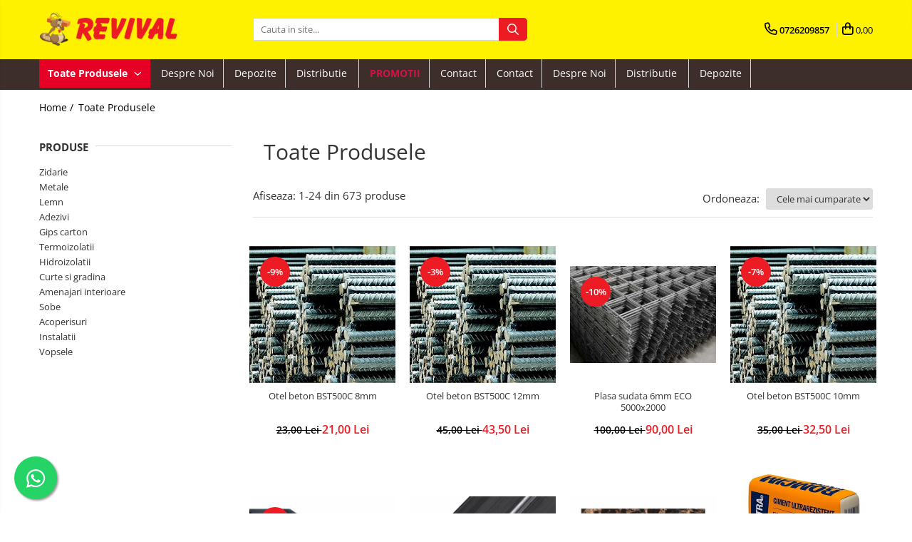

--- FILE ---
content_type: text/html; charset=UTF-8
request_url: https://www.revival.ro/produse/romcim
body_size: 32791
content:
<!DOCTYPE html>

<html lang="ro-ro">

	<head>
		<meta charset="UTF-8">

		<script src="https://gomagcdn.ro/themes/fashion/js/lazysizes.min.js?v=10251337-4.243" async=""></script>

		<script>
			function g_js(callbk){typeof callbk === 'function' ? window.addEventListener("DOMContentLoaded", callbk, false) : false;}
		</script>

					<link rel="icon" sizes="48x48" href="https://gomagcdn.ro/domains2/revival.ro/files/favicon/favicon5565.png">
			<link rel="apple-touch-icon" sizes="180x180" href="https://gomagcdn.ro/domains2/revival.ro/files/favicon/favicon5565.png">
		
		<style>
			/*body.loading{overflow:hidden;}
			body.loading #wrapper{opacity: 0;visibility: hidden;}
			body #wrapper{opacity: 1;visibility: visible;transition:all .1s ease-out;}*/

			.main-header .main-menu{min-height:43px;}
			.-g-hide{visibility:hidden;opacity:0;}

					</style>
		
		<link rel="preconnect" href="https://gomagcdn.ro"><link rel="dns-prefetch" href="https://fonts.googleapis.com" /><link rel="dns-prefetch" href="https://fonts.gstatic.com" /><link rel="dns-prefetch" href="https://connect.facebook.net" /><link rel="dns-prefetch" href="https://www.facebook.com" /><link rel="dns-prefetch" href="https://www.googletagmanager.com" />

					<link rel="preload" as="image" href="https://gomagcdn.ro/domains2/revival.ro/files/product/large/otel-beton-bst500c-8mm-725123.jpg"   >
					<link rel="preload" as="image" href="https://gomagcdn.ro/domains2/revival.ro/files/product/large/otel-beton-bst500c-12mm-665186.jpg"   >
		
		<link rel="preload" href="https://gomagcdn.ro/themes/fashion/js/plugins.js?v=10251337-4.243" as="script">

		
					<link rel="preload" href="https://www.revival.ro/theme/default.js?v=41677675927" as="script">
				
		<link rel="preload" href="https://gomagcdn.ro/themes/fashion/js/dev.js?v=10251337-4.243" as="script">

		
					<link rel="stylesheet" href="https://gomagcdn.ro/themes/fashion/css/main-min.css?v=10251337-4.243-1" data-values='{"blockScripts": "1"}'>
		
					<link rel="stylesheet" href="https://www.revival.ro/theme/default.css?v=41677675927">
		
						<link rel="stylesheet" href="https://gomagcdn.ro/themes/fashion/css/dev-style.css?v=10251337-4.243-1">
		
		
		
		<link rel="alternate" hreflang="x-default" href="https://www.revival.ro/produse">
									<link rel="next" href="https://www.revival.ro/produse?t=all&p=1" />					
		<meta name="expires" content="never">
		<meta name="revisit-after" content="1 days">
					<meta name="author" content="Gomag">
				<title></title>


					<meta name="robots" content="index,follow" />
						
		<meta name="description" content="">
		<meta class="viewport" name="viewport" content="width=device-width, initial-scale=1.0, user-scalable=no">
									<meta property="og:image" content="https://www.revival.ro/domains2/revival.ro/files/company/logo1398.png"/>
															<link rel="canonical" href="https://www.revival.ro/produse" />
			<meta property="og:url" content="https://www.revival.ro/produse"/>
						
		<meta name="distribution" content="Global">
		<meta name="owner" content="www.revival.ro">
		<meta name="publisher" content="www.revival.ro">
		<meta name="rating" content="General">
		<meta name="copyright" content="Copyright www.revival.ro 2026. All rights reserved">
		<link rel="search" href="https://www.revival.ro/opensearch.ro.xml" type="application/opensearchdescription+xml" title="Cautare"/>

		
							<script src="https://gomagcdn.ro/themes/fashion/js/jquery-2.1.4.min.js"></script>
			<script defer src="https://gomagcdn.ro/themes/fashion/js/jquery.autocomplete.js?v=20181023"></script>
			<script src="https://gomagcdn.ro/themes/fashion/js/gomag.config.js?v=10251337-4.243"></script>
			<script src="https://gomagcdn.ro/themes/fashion/js/gomag.js?v=10251337-4.243"></script>
		
													<script>
$.Gomag.bind('User/Data/AffiliateMarketing/HideTrafiLeak', function(event, data){

    $('.whatsappfloat').remove();
});
</script><!-- Global site tag (gtag.js) - Google Analytics -->
<script async src="https://www.googletagmanager.com/gtag/js?id=G-KZ3GWSZJ8H"></script>
	<script>
 window.dataLayer = window.dataLayer || [];
  function gtag(){dataLayer.push(arguments);}
    var cookieValue = '';
  var name = 'g_c_consent' + "=";
  var decodedCookie = decodeURIComponent(document.cookie);
  var ca = decodedCookie.split(';');
  for(var i = 0; i <ca.length; i++) {
	var c = ca[i];
	while (c.charAt(0) == ' ') {
	  c = c.substring(1);
	}
	if (c.indexOf(name) == 0) {
	  cookieValue = c.substring(name.length, c.length);
	}
  }



if(cookieValue == ''){
	gtag('consent', 'default', {
	  'ad_storage': 'granted',
	  'ad_user_data': 'granted',
	  'ad_personalization': 'granted',
	  'analytics_storage': 'granted',
	  'personalization_storage': 'granted',
	  'functionality_storage': 'granted',
	  'security_storage': 'granted'
	});
	} else if(cookieValue != '-1'){


			gtag('consent', 'default', {
			'ad_storage': 'granted',
			'ad_user_data': 'granted',
			'ad_personalization': 'granted',
			'analytics_storage': 'granted',
			'personalization_storage': 'granted',
			'functionality_storage': 'granted',
			'security_storage': 'granted'
		});
	} else {
	 gtag('consent', 'default', {
		  'ad_storage': 'denied',
		  'ad_user_data': 'denied',
		  'ad_personalization': 'denied',
		  'analytics_storage': 'denied',
			'personalization_storage': 'denied',
			'functionality_storage': 'denied',
			'security_storage': 'denied'
		});

		 }
</script>
<script>

	
  gtag('js', new Date());

 
$.Gomag.bind('Cookie/Policy/Consent/Denied', function(){
	gtag('consent', 'update', {
		  'ad_storage': 'denied',
		  'ad_user_data': 'denied',
		  'ad_personalization': 'denied',
		  'analytics_storage': 'denied',
			'personalization_storage': 'denied',
			'functionality_storage': 'denied',
			'security_storage': 'denied'
		});
		})
$.Gomag.bind('Cookie/Policy/Consent/Granted', function(){
	gtag('consent', 'update', {
		  'ad_storage': 'granted',
		  'ad_user_data': 'granted',
		  'ad_personalization': 'granted',
		  'analytics_storage': 'granted',
			'personalization_storage': 'granted',
			'functionality_storage': 'granted',
			'security_storage': 'granted'
		});
		})
  gtag('config', 'G-KZ3GWSZJ8H', {allow_enhanced_conversions: true });
</script>
<script>
	function gaBuildProductVariant(product)
	{
		let _return = '';
		if(product.version != undefined)
		{
			$.each(product.version, function(i, a){
				_return += (_return == '' ? '' : ', ')+a.value;
			})
		}
		return _return;
	}

</script>
<script>
	$.Gomag.bind('Product/Add/To/Cart/After/Listing', function gaProductAddToCartLV4(event, data) {
		if(data.product !== undefined) {
			var gaProduct = false;
			if(typeof(gaProducts) != 'undefined' && gaProducts[data.product.id] != undefined)
			{
				gaProduct = gaProducts[data.product.id];

			}

			if(gaProduct == false)
			{
				gaProduct = {};
				gaProduct.item_id = data.product.id;
				gaProduct.currency = data.product.currency ? (String(data.product.currency).toLowerCase() == 'lei' ? 'RON' : data.product.currency) : 'RON';
				gaProduct.item_name =  data.product.sku ;
				gaProduct.item_variant= gaBuildProductVariant(data.product);
				gaProduct.item_brand = data.product.brand;
				gaProduct.item_category = data.product.category;

			}

			gaProduct.price = parseFloat(data.product.price).toFixed(2);
			gaProduct.quantity = data.product.productQuantity;
			gtag("event", "add_to_cart", {
				currency: gaProduct.currency,
				value: parseFloat(gaProduct.price) * parseFloat(gaProduct.quantity),
				items: [
					gaProduct
				]
			});

		}
	})
	$.Gomag.bind('Product/Add/To/Cart/After/Details', function gaProductAddToCartDV4(event, data){

		if(data.product !== undefined){

			var gaProduct = false;
			if(
				typeof(gaProducts) != 'undefined'
				&&
				gaProducts[data.product.id] != undefined
			)
			{
				var gaProduct = gaProducts[data.product.id];
			}

			if(gaProduct == false)
			{
				gaProduct = {};
				gaProduct.item_id = data.product.id;
				gaProduct.currency = data.product.currency ? (String(data.product.currency).toLowerCase() == 'lei' ? 'RON' : data.product.currency) : 'RON';
				gaProduct.item_name =  data.product.sku ;
				gaProduct.item_variant= gaBuildProductVariant(data.product);
				gaProduct.item_brand = data.product.brand;
				gaProduct.item_category = data.product.category;

			}

			gaProduct.price = parseFloat(data.product.price).toFixed(2);
			gaProduct.quantity = data.product.productQuantity;


			gtag("event", "add_to_cart", {
			  currency: gaProduct.currency,
			  value: parseFloat(gaProduct.price) * parseFloat(gaProduct.quantity),
			  items: [
				gaProduct
			  ]
			});
        }

	})
	 $.Gomag.bind('Product/Remove/From/Cart', function gaProductRemovedFromCartV4(event, data){
		var envData = $.Gomag.getEnvData();
		var products = envData.products;

		if(data.data.product !== undefined && products[data.data.product] !== undefined){


			var dataProduct = products[data.data.product];


			gaProduct = {};
			gaProduct.item_id = dataProduct.id;

			gaProduct.item_name =   dataProduct.sku ;
			gaProduct.currency = dataProduct.currency ? (String(dataProduct.currency).toLowerCase() == 'lei' ? 'RON' : dataProduct.currency) : 'RON';
			gaProduct.item_category = dataProduct.category;
			gaProduct.item_brand = dataProduct.brand;
			gaProduct.price = parseFloat(dataProduct.price).toFixed(2);
			gaProduct.quantity = data.data.quantity;
			gaProduct.item_variant= gaBuildProductVariant(dataProduct);
			gtag("event", "remove_from_cart", {
			  currency: gaProduct.currency,
			  value: parseFloat(gaProduct.price) * parseFloat(gaProduct.quantity),
			  items: [
				gaProduct
			  ]
			});
        }

	});

	 $.Gomag.bind('Cart/Quantity/Update', function gaCartQuantityUpdateV4(event, data){
		var envData = $.Gomag.getEnvData();
		var products = envData.products;
		if(!data.data.finalQuantity || !data.data.initialQuantity)
		{
			return false;
		}
		var dataProduct = products[data.data.product];
		if(dataProduct == undefined)
		{
			return false;
		}

		gaProduct = {};
		gaProduct.item_id = dataProduct.id;
		gaProduct.currency = dataProduct.currency ? (String(dataProduct.currency).toLowerCase() == 'lei' ? 'RON' : dataProduct.currency) : 'RON';
		gaProduct.item_name =  dataProduct.sku ;

		gaProduct.item_category = dataProduct.category;
		gaProduct.item_brand = dataProduct.brand;
		gaProduct.price = parseFloat(dataProduct.price).toFixed(2);
		gaProduct.item_variant= gaBuildProductVariant(dataProduct);
		if(parseFloat(data.data.initialQuantity) < parseFloat(data.data.finalQuantity))
		{
			var quantity = parseFloat(data.data.finalQuantity) - parseFloat(data.data.initialQuantity);
			gaProduct.quantity = quantity;

			gtag("event", "add_to_cart", {
			  currency: gaProduct.currency,
			  value: parseFloat(gaProduct.price) * parseFloat(gaProduct.quantity),
			  items: [
				gaProduct
			  ]
			});
		}
		else if(parseFloat(data.data.initialQuantity) > parseFloat(data.data.finalQuantity))
		{
			var quantity = parseFloat(data.data.initialQuantity) - parseFloat(data.data.finalQuantity);
			gaProduct.quantity = quantity;
			gtag("event", "remove_from_cart", {
			  currency: gaProduct.currency,
			  value: parseFloat(gaProduct.price) * parseFloat(gaProduct.quantity),
			  items: [
				gaProduct
			  ]
			});
		}

	});

</script>
<script>
function gmsc(name, value)
{
	if(value != undefined && value)
	{
		var expires = new Date();
		expires.setTime(expires.getTime() + parseInt(3600*24*1000*90));
		document.cookie = encodeURIComponent(name) + "=" + encodeURIComponent(value) + '; expires='+ expires.toUTCString() + "; path=/";
	}
}
let gmqs = window.location.search;
let gmup = new URLSearchParams(gmqs);
gmsc('g_sc', gmup.get('shop_campaign'));
gmsc('shop_utm_campaign', gmup.get('utm_campaign'));
gmsc('shop_utm_medium', gmup.get('utm_medium'));
gmsc('shop_utm_source', gmup.get('utm_source'));
</script><!-- Facebook Pixel Code -->
				<script>
				!function(f,b,e,v,n,t,s){if(f.fbq)return;n=f.fbq=function(){n.callMethod?
				n.callMethod.apply(n,arguments):n.queue.push(arguments)};if(!f._fbq)f._fbq=n;
				n.push=n;n.loaded=!0;n.version="2.0";n.queue=[];t=b.createElement(e);t.async=!0;
				t.src=v;s=b.getElementsByTagName(e)[0];s.parentNode.insertBefore(t,s)}(window,
				document,"script","//connect.facebook.net/en_US/fbevents.js");

				fbq("init", "1894251490925487");
				fbq("track", "PageView");</script>
				<!-- End Facebook Pixel Code -->
				<script>
				$.Gomag.bind('User/Ajax/Data/Loaded', function(event, data){
					if(data != undefined && data.data != undefined)
					{
						var eventData = data.data;
						if(eventData.facebookUserData != undefined)
						{
							$('body').append(eventData.facebookUserData);
						}
					}
				})
				</script>
									
		
	</head>

	<body class="" style="">

		<script >
			function _addCss(url, attribute, value, loaded){
				var _s = document.createElement('link');
				_s.rel = 'stylesheet';
				_s.href = url;
				_s.type = 'text/css';
				if(attribute)
				{
					_s.setAttribute(attribute, value)
				}
				if(loaded){
					_s.onload = function(){
						var dom = document.getElementsByTagName('body')[0];
						//dom.classList.remove('loading');
					}
				}
				var _st = document.getElementsByTagName('link')[0];
				_st.parentNode.insertBefore(_s, _st);
			}
			//_addCss('https://fonts.googleapis.com/css2?family=Open+Sans:ital,wght@0,300;0,400;0,600;0,700;1,300;1,400&display=swap');
			_addCss('https://gomagcdn.ro/themes/_fonts/Open-Sans.css');

		</script>
		<script>
				/*setTimeout(
				  function()
				  {
				   document.getElementsByTagName('body')[0].classList.remove('loading');
				  }, 1000);*/
		</script>
							
		
		<div id="wrapper">
			<!-- BLOCK:8576802179ed60dd496582437cff73c4 start -->
<div id="_cartSummary" class="hide"></div>

<script >
	$(document).ready(function() {

		$(document).on('keypress', '.-g-input-loader', function(){
			$(this).addClass('-g-input-loading');
		})

		$.Gomag.bind('Product/Add/To/Cart/After', function(eventResponse, properties)
		{
									var data = JSON.parse(properties.data);
			$('.q-cart').html(data.quantity);
			if(parseFloat(data.quantity) > 0)
			{
				$('.q-cart').removeClass('hide');
			}
			else
			{
				$('.q-cart').addClass('hide');
			}
			$('.cartPrice').html(data.subtotal + ' ' + data.currency);
			$('.cartProductCount').html(data.quantity);


		})
		$('#_cartSummary').on('updateCart', function(event, cart) {
			var t = $(this);

			$.get('https://www.revival.ro/cart-update', {
				cart: cart
			}, function(data) {

				$('.q-cart').html(data.quantity);
				if(parseFloat(data.quantity) > 0)
				{
					$('.q-cart').removeClass('hide');
				}
				else
				{
					$('.q-cart').addClass('hide');
				}
				$('.cartPrice').html(data.subtotal + ' ' + data.currency);
				$('.cartProductCount').html(data.quantity);
			}, 'json');
			window.ga = window.ga || function() {
				(ga.q = ga.q || []).push(arguments)
			};
			ga('send', 'event', 'Buton', 'Click', 'Adauga_Cos');
		});

		if(window.gtag_report_conversion) {
			$(document).on("click", 'li.phone-m', function() {
				var phoneNo = $('li.phone-m').children( "a").attr('href');
				gtag_report_conversion(phoneNo);
			});

		}

	});
</script>



<header class="main-header container-bg clearfix" data-block="headerBlock">
	<div class="discount-tape container-h full -g-hide" id="_gomagHellobar"></div>

		
	<div class="top-head-bg container-h full">

		<div class="top-head container-h">
			<div class="row">
				<div class="col-md-3 col-sm-3 col-xs-5 logo-h">
					
	<a href="https://www.revival.ro" id="logo" data-pageId="2">
		<img src="https://gomagcdn.ro/domains2/revival.ro/files/company/logo1398.png" fetchpriority="high" class="img-responsive" alt="Revival - magazin online de materiale de constructii" title="Revival - magazin online de materiale de constructii" width="200" height="50" style="width:auto;">
	</a>
				</div>
				<div class="col-md-4 col-sm-4 col-xs-7 main search-form-box">
					
<form name="search-form" class="search-form" action="https://www.revival.ro/produse" id="_searchFormMainHeader">

	<input id="_autocompleteSearchMainHeader" name="c" class="input-placeholder -g-input-loader" type="text" placeholder="Cauta in site..." aria-label="Search"  value="">
	<button id="_doSearch" class="search-button" aria-hidden="true">
		<i class="fa fa-search" aria-hidden="true"></i>
	</button>

				<script >
			$(document).ready(function() {

				$('#_autocompleteSearchMainHeader').autocomplete({
					serviceUrl: 'https://www.revival.ro/autocomplete',
					minChars: 2,
					deferRequestBy: 700,
					appendTo: '#_searchFormMainHeader',
					width: parseInt($('#_doSearch').offset().left) - parseInt($('#_autocompleteSearchMainHeader').offset().left),
					formatResult: function(suggestion, currentValue) {
						return suggestion.value;
					},
					onSelect: function(suggestion) {
						$(this).val(suggestion.data);
					},
					onSearchComplete: function(suggestion) {
						$(this).removeClass('-g-input-loading');
					}
				});
				$(document).on('click', '#_doSearch', function(e){
					e.preventDefault();
					if($('#_autocompleteSearchMainHeader').val() != '')
					{
						$('#_searchFormMainHeader').submit();
					}
				})
			});
		</script>
	

</form>
				</div>
				<div class="col-md-5 col-sm-5 acount-section">
					
<ul>
	<li class="search-m hide">
		<a href="#" class="-g-no-url" aria-label="Cauta in site..." data-pageId="">
			<i class="fa fa-search search-open" aria-hidden="true"></i>
			<i style="display:none" class="fa fa-times search-close" aria-hidden="true"></i>
		</a>
	</li>
	<li class="-g-user-icon -g-user-icon-empty">
			
	</li>
	
				<li class="contact-header">
			<a href="tel:0726209857" aria-label="Contacteaza-ne" data-pageId="3">
				<i class="fa fa-phone" aria-hidden="true"></i>
								<span>0726209857</span>
			</a>
		</li>
			<li class="wishlist-header hide">
		<a href="https://www.revival.ro/wishlist" aria-label="Wishlist" data-pageId="28">
			<span class="-g-wishlist-product-count -g-hide"></span>
			<i class="fa fa-heart-o" aria-hidden="true"></i>
			<span class="">Favorite</span>
		</a>
	</li>
	<li class="cart-header-btn cart">
		<a class="cart-drop _showCartHeader" href="https://www.revival.ro/cos-de-cumparaturi" aria-label="Cos de cumparaturi">
			<span class="q-cart hide">0</span>
			<i class="fa fa-shopping-bag" aria-hidden="true"></i>
			<span class="count cartPrice">0,00
				
			</span>
		</a>
					<div class="cart-dd  _cartShow cart-closed"></div>
			</li>

	</ul>

	<script>
		$(document).ready(function() {
			//Cart
							$('.cart').mouseenter(function() {
					$.Gomag.showCartSummary('div._cartShow');
				}).mouseleave(function() {
					$.Gomag.hideCartSummary('div._cartShow');
					$('div._cartShow').removeClass('cart-open');
				});
						$(document).on('click', '.dropdown-toggle', function() {
				window.location = $(this).attr('href');
			})
		})
	</script>

				</div>
			</div>
		</div>
	</div>


<div id="navigation">
	<nav id="main-menu" class="main-menu container-h full clearfix">
		<a href="#" class="menu-trg -g-no-url" title="Produse">
			<span>&nbsp;</span>
		</a>
		
<div class="container-h nav-menu-hh clearfix">

	<!-- BASE MENU -->
	<ul class="
			nav-menu base-menu
			
			
		">

		<li class="all-product-button menu-drop">
			<a class="" href="#mm-2">Toate Produsele <i class="fa fa-angle-down"></i></a>
			<div class="menu-dd">
				

	<ul class="FH">
			
		<li class="ifDrop __GomagMM ">
							<a
					href="https://www.revival.ro/produse-1"
					class="  "
					rel="  "
					
					title="Zidarie"
					data-Gomag=''
					data-block-name="mainMenuD0"
					data-pageId= "80"
					data-block="mainMenuD">
											<span class="list">Zidarie</span>
						<i class="fa fa-angle-right"></i>
				</a>

										<ul class="drop-list clearfix w100">
															<li class="image">
																	</li>
																																						<li class="fl">
										<div class="col">
											<p class="title">
												<a
												href="https://www.revival.ro/adezivi-pentru-bca-si-caramida"
												class="title    "
												rel="  "
												
												title="Adezivi pentru BCA si Caramida"
												data-Gomag=''
												data-block-name="mainMenuD1"
												data-block="mainMenuD"
												data-pageId= "80"
												>
																										Adezivi pentru BCA si Caramida
												</a>
											</p>
																						
										</div>
									</li>
																																<li class="fl">
										<div class="col">
											<p class="title">
												<a
												href="https://www.revival.ro/bca"
												class="title    "
												rel="  "
												
												title="BCA"
												data-Gomag=''
												data-block-name="mainMenuD1"
												data-block="mainMenuD"
												data-pageId= "80"
												>
																										BCA
												</a>
											</p>
																						
										</div>
									</li>
																																<li class="fl">
										<div class="col">
											<p class="title">
												<a
												href="https://www.revival.ro/buiandrugi"
												class="title    "
												rel="  "
												
												title="Buiandrugi"
												data-Gomag=''
												data-block-name="mainMenuD1"
												data-block="mainMenuD"
												data-pageId= "80"
												>
																										Buiandrugi
												</a>
											</p>
																						
										</div>
									</li>
																																<li class="fl">
										<div class="col">
											<p class="title">
												<a
												href="https://www.revival.ro/caramida"
												class="title    "
												rel="  "
												
												title="Caramida"
												data-Gomag=''
												data-block-name="mainMenuD1"
												data-block="mainMenuD"
												data-pageId= "80"
												>
																										Caramida
												</a>
											</p>
																						
										</div>
									</li>
																																<li class="fl">
										<div class="col">
											<p class="title">
												<a
												href="https://www.revival.ro/ciment-lianti-var"
												class="title    "
												rel="  "
												
												title="Ciment, Lianti, Var"
												data-Gomag=''
												data-block-name="mainMenuD1"
												data-block="mainMenuD"
												data-pageId= "80"
												>
																										Ciment, Lianti, Var
												</a>
											</p>
																						
										</div>
									</li>
																													</ul>
									
		</li>
		
		<li class="ifDrop __GomagMM ">
							<a
					href="https://www.revival.ro/metale"
					class="  "
					rel="  "
					
					title="Metale"
					data-Gomag=''
					data-block-name="mainMenuD0"
					data-pageId= "80"
					data-block="mainMenuD">
											<span class="list">Metale</span>
						<i class="fa fa-angle-right"></i>
				</a>

										<ul class="drop-list clearfix w100">
															<li class="image">
																	</li>
																																						<li class="fl">
										<div class="col">
											<p class="title">
												<a
												href="https://www.revival.ro/otel-beton"
												class="title    "
												rel="  "
												
												title="Otel beton"
												data-Gomag=''
												data-block-name="mainMenuD1"
												data-block="mainMenuD"
												data-pageId= "80"
												>
																										Otel beton
												</a>
											</p>
																						
										</div>
									</li>
																																<li class="fl">
										<div class="col">
											<p class="title">
												<a
												href="https://www.revival.ro/plase-sudate"
												class="title    "
												rel="  "
												
												title="Plase sudate"
												data-Gomag=''
												data-block-name="mainMenuD1"
												data-block="mainMenuD"
												data-pageId= "80"
												>
																										Plase sudate
												</a>
											</p>
																						
										</div>
									</li>
																																<li class="fl">
										<div class="col">
											<p class="title">
												<a
												href="https://www.revival.ro/teava-pentru-constructii"
												class="title    "
												rel="  "
												
												title="Teava pentru constructii"
												data-Gomag=''
												data-block-name="mainMenuD1"
												data-block="mainMenuD"
												data-pageId= "80"
												>
																										Teava pentru constructii
												</a>
											</p>
																																															<a
														href="https://www.revival.ro/teava-patrata"
														rel="  "
														
														title="Teava patrata"
														class="    "
														data-Gomag=''
														data-block-name="mainMenuD2"
														data-block="mainMenuD"
														data-pageId=""
													>
																												<i class="fa fa-angle-right"></i>
														<span>Teava patrata</span>
													</a>
																									<a
														href="https://www.revival.ro/teava-rectangulara"
														rel="  "
														
														title="Teava rectangulara"
														class="    "
														data-Gomag=''
														data-block-name="mainMenuD2"
														data-block="mainMenuD"
														data-pageId=""
													>
																												<i class="fa fa-angle-right"></i>
														<span>Teava rectangulara</span>
													</a>
																									<a
														href="https://www.revival.ro/teava-rotunda"
														rel="  "
														
														title="Teava rotunda"
														class="    "
														data-Gomag=''
														data-block-name="mainMenuD2"
														data-block="mainMenuD"
														data-pageId=""
													>
																												<i class="fa fa-angle-right"></i>
														<span>Teava rotunda</span>
													</a>
																							
										</div>
									</li>
																																<li class="fl">
										<div class="col">
											<p class="title">
												<a
												href="https://www.revival.ro/profile-laminate"
												class="title    "
												rel="  "
												
												title="Profile laminate"
												data-Gomag=''
												data-block-name="mainMenuD1"
												data-block="mainMenuD"
												data-pageId= "80"
												>
																										Profile laminate
												</a>
											</p>
																																															<a
														href="https://www.revival.ro/cornier-laminat"
														rel="  "
														
														title="Cornier laminat"
														class="    "
														data-Gomag=''
														data-block-name="mainMenuD2"
														data-block="mainMenuD"
														data-pageId=""
													>
																												<i class="fa fa-angle-right"></i>
														<span>Cornier laminat</span>
													</a>
																									<a
														href="https://www.revival.ro/europrofile-ipe"
														rel="  "
														
														title="Europrofile IPE"
														class="    "
														data-Gomag=''
														data-block-name="mainMenuD2"
														data-block="mainMenuD"
														data-pageId=""
													>
																												<i class="fa fa-angle-right"></i>
														<span>Europrofile IPE</span>
													</a>
																									<a
														href="https://www.revival.ro/otel-lat"
														rel="  "
														
														title="Otel lat"
														class="    "
														data-Gomag=''
														data-block-name="mainMenuD2"
														data-block="mainMenuD"
														data-pageId=""
													>
																												<i class="fa fa-angle-right"></i>
														<span>Otel lat</span>
													</a>
																							
										</div>
									</li>
																																<li class="fl">
										<div class="col">
											<p class="title">
												<a
												href="https://www.revival.ro/plasa-de-gard"
												class="title    "
												rel="  "
												
												title="Plasa de gard"
												data-Gomag=''
												data-block-name="mainMenuD1"
												data-block="mainMenuD"
												data-pageId= "80"
												>
																										Plasa de gard
												</a>
											</p>
																																															<a
														href="https://www.revival.ro/panou-bordurat"
														rel="  "
														
														title="Panou bordurat"
														class="    "
														data-Gomag=''
														data-block-name="mainMenuD2"
														data-block="mainMenuD"
														data-pageId=""
													>
																												<i class="fa fa-angle-right"></i>
														<span>Panou bordurat</span>
													</a>
																									<a
														href="https://www.revival.ro/plasa-impletita"
														rel="  "
														
														title="Plasa impletita"
														class="    "
														data-Gomag=''
														data-block-name="mainMenuD2"
														data-block="mainMenuD"
														data-pageId=""
													>
																												<i class="fa fa-angle-right"></i>
														<span>Plasa impletita</span>
													</a>
																									<a
														href="https://www.revival.ro/plasa-rabitz"
														rel="  "
														
														title="Plasa rabitz"
														class="    "
														data-Gomag=''
														data-block-name="mainMenuD2"
														data-block="mainMenuD"
														data-pageId=""
													>
																												<i class="fa fa-angle-right"></i>
														<span>Plasa rabitz</span>
													</a>
																									<a
														href="https://www.revival.ro/plasa-sudata"
														rel="  "
														
														title="Plasa sudata"
														class="    "
														data-Gomag=''
														data-block-name="mainMenuD2"
														data-block="mainMenuD"
														data-pageId=""
													>
																												<i class="fa fa-angle-right"></i>
														<span>Plasa sudata</span>
													</a>
																							
										</div>
									</li>
																																<li class="fl">
										<div class="col">
											<p class="title">
												<a
												href="https://www.revival.ro/tabla"
												class="title    "
												rel="  "
												
												title="Tabla"
												data-Gomag=''
												data-block-name="mainMenuD1"
												data-block="mainMenuD"
												data-pageId= "80"
												>
																										Tabla
												</a>
											</p>
																																															<a
														href="https://www.revival.ro/sipca-metalica"
														rel="  "
														
														title="Sipca metalica"
														class="    "
														data-Gomag=''
														data-block-name="mainMenuD2"
														data-block="mainMenuD"
														data-pageId=""
													>
																												<i class="fa fa-angle-right"></i>
														<span>Sipca metalica</span>
													</a>
																									<a
														href="https://www.revival.ro/tabla-aluminiu"
														rel="  "
														
														title="Tabla aluminiu"
														class="    "
														data-Gomag=''
														data-block-name="mainMenuD2"
														data-block="mainMenuD"
														data-pageId=""
													>
																												<i class="fa fa-angle-right"></i>
														<span>Tabla aluminiu</span>
													</a>
																									<a
														href="https://www.revival.ro/tabla-cutata"
														rel="  "
														
														title="Tabla cutata"
														class="    "
														data-Gomag=''
														data-block-name="mainMenuD2"
														data-block="mainMenuD"
														data-pageId=""
													>
																												<i class="fa fa-angle-right"></i>
														<span>Tabla cutata</span>
													</a>
																									<a
														href="https://www.revival.ro/tabla-lisa"
														rel="  "
														
														title="Tabla lisa"
														class="    "
														data-Gomag=''
														data-block-name="mainMenuD2"
														data-block="mainMenuD"
														data-pageId=""
													>
																												<i class="fa fa-angle-right"></i>
														<span>Tabla lisa</span>
													</a>
																									<a
														href="https://www.revival.ro/tabla-neagra"
														rel="  "
														
														title="Tabla neagra"
														class="    "
														data-Gomag=''
														data-block-name="mainMenuD2"
														data-block="mainMenuD"
														data-pageId=""
													>
																												<i class="fa fa-angle-right"></i>
														<span>Tabla neagra</span>
													</a>
																							
										</div>
									</li>
																																<li class="fl">
										<div class="col">
											<p class="title">
												<a
												href="https://www.revival.ro/accesorii"
												class="title    "
												rel="  "
												
												title="Cuie, Sarma, Distantieri"
												data-Gomag=''
												data-block-name="mainMenuD1"
												data-block="mainMenuD"
												data-pageId= "80"
												>
																										Cuie, Sarma, Distantieri
												</a>
											</p>
																																															<a
														href="https://www.revival.ro/cuie-beton"
														rel="  "
														
														title="Cuie beton"
														class="    "
														data-Gomag=''
														data-block-name="mainMenuD2"
														data-block="mainMenuD"
														data-pageId=""
													>
																												<i class="fa fa-angle-right"></i>
														<span>Cuie beton</span>
													</a>
																									<a
														href="https://www.revival.ro/cuie-constructii"
														rel="  "
														
														title="Cuie constructii"
														class="    "
														data-Gomag=''
														data-block-name="mainMenuD2"
														data-block="mainMenuD"
														data-pageId=""
													>
																												<i class="fa fa-angle-right"></i>
														<span>Cuie constructii</span>
													</a>
																									<a
														href="https://www.revival.ro/distantiere-cofraje"
														rel="  "
														
														title="Distantiere cofraje"
														class="    "
														data-Gomag=''
														data-block-name="mainMenuD2"
														data-block="mainMenuD"
														data-pageId=""
													>
																												<i class="fa fa-angle-right"></i>
														<span>Distantiere cofraje</span>
													</a>
																									<a
														href="https://www.revival.ro/electrozi-sudura"
														rel="  "
														
														title="Electrozi sudura"
														class="    "
														data-Gomag=''
														data-block-name="mainMenuD2"
														data-block="mainMenuD"
														data-pageId=""
													>
																												<i class="fa fa-angle-right"></i>
														<span>Electrozi sudura</span>
													</a>
																									<a
														href="https://www.revival.ro/sarma-neagra"
														rel="  "
														
														title="Sarma neagra"
														class="    "
														data-Gomag=''
														data-block-name="mainMenuD2"
														data-block="mainMenuD"
														data-pageId=""
													>
																												<i class="fa fa-angle-right"></i>
														<span>Sarma neagra</span>
													</a>
																									<a
														href="https://www.revival.ro/sarma-zincata"
														rel="  "
														
														title="Sarma zincata"
														class="    "
														data-Gomag=''
														data-block-name="mainMenuD2"
														data-block="mainMenuD"
														data-pageId=""
													>
																												<i class="fa fa-angle-right"></i>
														<span>Sarma zincata</span>
													</a>
																							
										</div>
									</li>
																													</ul>
									
		</li>
		
		<li class="ifDrop __GomagMM ">
							<a
					href="https://www.revival.ro/lemn"
					class="  "
					rel="  "
					
					title="Lemn"
					data-Gomag=''
					data-block-name="mainMenuD0"
					data-pageId= "80"
					data-block="mainMenuD">
											<span class="list">Lemn</span>
						<i class="fa fa-angle-right"></i>
				</a>

										<ul class="drop-list clearfix w100">
															<li class="image">
																	</li>
																																						<li class="fl">
										<div class="col">
											<p class="title">
												<a
												href="https://www.revival.ro/cherestea"
												class="title    "
												rel="  "
												
												title="Cherestea"
												data-Gomag=''
												data-block-name="mainMenuD1"
												data-block="mainMenuD"
												data-pageId= "80"
												>
																										Cherestea
												</a>
											</p>
																						
										</div>
									</li>
																																<li class="fl">
										<div class="col">
											<p class="title">
												<a
												href="https://www.revival.ro/lambriu-lemn"
												class="title    "
												rel="  "
												
												title="Lambriu lemn"
												data-Gomag=''
												data-block-name="mainMenuD1"
												data-block="mainMenuD"
												data-pageId= "80"
												>
																										Lambriu lemn
												</a>
											</p>
																						
										</div>
									</li>
																																<li class="fl">
										<div class="col">
											<p class="title">
												<a
												href="https://www.revival.ro/osb"
												class="title    "
												rel="  "
												
												title="OSB"
												data-Gomag=''
												data-block-name="mainMenuD1"
												data-block="mainMenuD"
												data-pageId= "80"
												>
																										OSB
												</a>
											</p>
																						
										</div>
									</li>
																																<li class="fl">
										<div class="col">
											<p class="title">
												<a
												href="https://www.revival.ro/peleti-brichete-carbune"
												class="title    "
												rel="  "
												
												title="Peleti, Brichete, Carbune"
												data-Gomag=''
												data-block-name="mainMenuD1"
												data-block="mainMenuD"
												data-pageId= "80"
												>
																										Peleti, Brichete, Carbune
												</a>
											</p>
																						
										</div>
									</li>
																													</ul>
									
		</li>
		
		<li class="ifDrop __GomagMM ">
							<a
					href="https://www.revival.ro/adezivi-gleturi-si-tencuieli"
					class="  "
					rel="  "
					
					title="Adezivi"
					data-Gomag=''
					data-block-name="mainMenuD0"
					data-pageId= "80"
					data-block="mainMenuD">
											<span class="list">Adezivi</span>
						<i class="fa fa-angle-right"></i>
				</a>

										<ul class="drop-list clearfix w100">
															<li class="image">
																	</li>
																																						<li class="fl">
										<div class="col">
											<p class="title">
												<a
												href="https://www.revival.ro/adezivi-pentru-gips-carton"
												class="title    "
												rel="  "
												
												title="Adezivi pentru gips-carton"
												data-Gomag=''
												data-block-name="mainMenuD1"
												data-block="mainMenuD"
												data-pageId= "80"
												>
																										Adezivi pentru gips-carton
												</a>
											</p>
																						
										</div>
									</li>
																																<li class="fl">
										<div class="col">
											<p class="title">
												<a
												href="https://www.revival.ro/adezivi-pentru-termosistem"
												class="title    "
												rel="  "
												
												title="Adezivi pentru termosistem"
												data-Gomag=''
												data-block-name="mainMenuD1"
												data-block="mainMenuD"
												data-pageId= "80"
												>
																										Adezivi pentru termosistem
												</a>
											</p>
																						
										</div>
									</li>
																																<li class="fl">
										<div class="col">
											<p class="title">
												<a
												href="https://www.revival.ro/adezivi-placi-ceramice"
												class="title    "
												rel="  "
												
												title="Adezivi placi ceramice"
												data-Gomag=''
												data-block-name="mainMenuD1"
												data-block="mainMenuD"
												data-pageId= "80"
												>
																										Adezivi placi ceramice
												</a>
											</p>
																						
										</div>
									</li>
																																<li class="fl">
										<div class="col">
											<p class="title">
												<a
												href="https://www.revival.ro/chit-rosturi-gips-carton"
												class="title    "
												rel="  "
												
												title="Chit rosturi gips-carton"
												data-Gomag=''
												data-block-name="mainMenuD1"
												data-block="mainMenuD"
												data-pageId= "80"
												>
																										Chit rosturi gips-carton
												</a>
											</p>
																						
										</div>
									</li>
																																<li class="fl">
										<div class="col">
											<p class="title">
												<a
												href="https://www.revival.ro/gleturi"
												class="title    "
												rel="  "
												
												title="Glet"
												data-Gomag=''
												data-block-name="mainMenuD1"
												data-block="mainMenuD"
												data-pageId= "80"
												>
																										Glet
												</a>
											</p>
																						
										</div>
									</li>
																																<li class="fl">
										<div class="col">
											<p class="title">
												<a
												href="https://www.revival.ro/ipsos"
												class="title    "
												rel="  "
												
												title="Ipsos"
												data-Gomag=''
												data-block-name="mainMenuD1"
												data-block="mainMenuD"
												data-pageId= "80"
												>
																										Ipsos
												</a>
											</p>
																						
										</div>
									</li>
																																<li class="fl">
										<div class="col">
											<p class="title">
												<a
												href="https://www.revival.ro/sape"
												class="title    "
												rel="  "
												
												title="Sape"
												data-Gomag=''
												data-block-name="mainMenuD1"
												data-block="mainMenuD"
												data-pageId= "80"
												>
																										Sape
												</a>
											</p>
																						
										</div>
									</li>
																																<li class="fl">
										<div class="col">
											<p class="title">
												<a
												href="https://www.revival.ro/tencuieli"
												class="title    "
												rel="  "
												
												title="Tencuieli"
												data-Gomag=''
												data-block-name="mainMenuD1"
												data-block="mainMenuD"
												data-pageId= "80"
												>
																										Tencuieli
												</a>
											</p>
																						
										</div>
									</li>
																													</ul>
									
		</li>
		
		<li class="ifDrop __GomagMM ">
							<a
					href="https://www.revival.ro/gips-carton"
					class="  "
					rel="  "
					
					title="Gips carton"
					data-Gomag=''
					data-block-name="mainMenuD0"
					data-pageId= "80"
					data-block="mainMenuD">
											<span class="list">Gips carton</span>
						<i class="fa fa-angle-right"></i>
				</a>

										<ul class="drop-list clearfix w100">
															<li class="image">
																	</li>
																																						<li class="fl">
										<div class="col">
											<p class="title">
												<a
												href="https://www.revival.ro/placi-gips-carton"
												class="title    "
												rel="  "
												
												title="Placi gips carton"
												data-Gomag=''
												data-block-name="mainMenuD1"
												data-block="mainMenuD"
												data-pageId= "80"
												>
																										Placi gips carton
												</a>
											</p>
																						
										</div>
									</li>
																																<li class="fl">
										<div class="col">
											<p class="title">
												<a
												href="https://www.revival.ro/profile-gips-carton"
												class="title    "
												rel="  "
												
												title="Profile gips carton"
												data-Gomag=''
												data-block-name="mainMenuD1"
												data-block="mainMenuD"
												data-pageId= "80"
												>
																										Profile gips carton
												</a>
											</p>
																						
										</div>
									</li>
																																<li class="fl">
										<div class="col">
											<p class="title">
												<a
												href="https://www.revival.ro/accesorii-gips-carton"
												class="title    "
												rel="  "
												
												title="Accesorii gips carton"
												data-Gomag=''
												data-block-name="mainMenuD1"
												data-block="mainMenuD"
												data-pageId= "80"
												>
																										Accesorii gips carton
												</a>
											</p>
																						
										</div>
									</li>
																													</ul>
									
		</li>
		
		<li class="ifDrop __GomagMM ">
							<a
					href="https://www.revival.ro/termoizolatii"
					class="  "
					rel="  "
					
					title="Termoizolatii"
					data-Gomag=''
					data-block-name="mainMenuD0"
					data-pageId= "80"
					data-block="mainMenuD">
											<span class="list">Termoizolatii</span>
						<i class="fa fa-angle-right"></i>
				</a>

										<ul class="drop-list clearfix w100">
															<li class="image">
																	</li>
																																						<li class="fl">
										<div class="col">
											<p class="title">
												<a
												href="https://www.revival.ro/polistiren"
												class="title    "
												rel="  "
												
												title="Polistiren"
												data-Gomag=''
												data-block-name="mainMenuD1"
												data-block="mainMenuD"
												data-pageId= "80"
												>
																										Polistiren
												</a>
											</p>
																																															<a
														href="https://www.revival.ro/polistiren-expandat"
														rel="  "
														
														title="Polistiren expandat"
														class="    "
														data-Gomag=''
														data-block-name="mainMenuD2"
														data-block="mainMenuD"
														data-pageId=""
													>
																												<i class="fa fa-angle-right"></i>
														<span>Polistiren expandat</span>
													</a>
																									<a
														href="https://www.revival.ro/polistiren-extrudat"
														rel="  "
														
														title="Polistiren extrudat"
														class="    "
														data-Gomag=''
														data-block-name="mainMenuD2"
														data-block="mainMenuD"
														data-pageId=""
													>
																												<i class="fa fa-angle-right"></i>
														<span>Polistiren extrudat</span>
													</a>
																							
										</div>
									</li>
																																<li class="fl">
										<div class="col">
											<p class="title">
												<a
												href="https://www.revival.ro/vata-minerala"
												class="title    "
												rel="  "
												
												title="Vata minerala"
												data-Gomag=''
												data-block-name="mainMenuD1"
												data-block="mainMenuD"
												data-pageId= "80"
												>
																										Vata minerala
												</a>
											</p>
																																															<a
														href="https://www.revival.ro/vata-bazaltica-de-fatada"
														rel="  "
														
														title="Vata bazaltica de fatada"
														class="    "
														data-Gomag=''
														data-block-name="mainMenuD2"
														data-block="mainMenuD"
														data-pageId=""
													>
																												<i class="fa fa-angle-right"></i>
														<span>Vata bazaltica de fatada</span>
													</a>
																									<a
														href="https://www.revival.ro/vata-minerala-bazaltica"
														rel="  "
														
														title="Vata minerala bazaltica"
														class="    "
														data-Gomag=''
														data-block-name="mainMenuD2"
														data-block="mainMenuD"
														data-pageId=""
													>
																												<i class="fa fa-angle-right"></i>
														<span>Vata minerala bazaltica</span>
													</a>
																									<a
														href="https://www.revival.ro/vata-minerala-de-sticla"
														rel="  "
														
														title="Vata minerala de sticla"
														class="    "
														data-Gomag=''
														data-block-name="mainMenuD2"
														data-block="mainMenuD"
														data-pageId=""
													>
																												<i class="fa fa-angle-right"></i>
														<span>Vata minerala de sticla</span>
													</a>
																							
										</div>
									</li>
																																<li class="fl">
										<div class="col">
											<p class="title">
												<a
												href="https://www.revival.ro/accesorii-termosistem"
												class="title    "
												rel="  "
												
												title="Accesorii termosistem"
												data-Gomag=''
												data-block-name="mainMenuD1"
												data-block="mainMenuD"
												data-pageId= "80"
												>
																										Accesorii termosistem
												</a>
											</p>
																																															<a
														href="https://www.revival.ro/coltare-si-profile-pvc"
														rel="  "
														
														title="Coltare si profile PVC"
														class="    "
														data-Gomag=''
														data-block-name="mainMenuD2"
														data-block="mainMenuD"
														data-pageId=""
													>
																												<i class="fa fa-angle-right"></i>
														<span>Coltare si profile PVC</span>
													</a>
																									<a
														href="https://www.revival.ro/dibluri-termosistem"
														rel="  "
														
														title="Dibluri termosistem"
														class="    "
														data-Gomag=''
														data-block-name="mainMenuD2"
														data-block="mainMenuD"
														data-pageId=""
													>
																												<i class="fa fa-angle-right"></i>
														<span>Dibluri termosistem</span>
													</a>
																									<a
														href="https://www.revival.ro/folii"
														rel="  "
														
														title="Folii"
														class="    "
														data-Gomag=''
														data-block-name="mainMenuD2"
														data-block="mainMenuD"
														data-pageId=""
													>
																												<i class="fa fa-angle-right"></i>
														<span>Folii</span>
													</a>
																									<a
														href="https://www.revival.ro/plasa-fibra"
														rel="  "
														
														title="Plasa fibra"
														class="    "
														data-Gomag=''
														data-block-name="mainMenuD2"
														data-block="mainMenuD"
														data-pageId=""
													>
																												<i class="fa fa-angle-right"></i>
														<span>Plasa fibra</span>
													</a>
																							
										</div>
									</li>
																													</ul>
									
		</li>
		
		<li class="ifDrop __GomagMM ">
							<a
					href="https://www.revival.ro/hidroizolatii"
					class="  "
					rel="  "
					
					title="Hidroizolatii"
					data-Gomag=''
					data-block-name="mainMenuD0"
					data-pageId= "80"
					data-block="mainMenuD">
											<span class="list">Hidroizolatii</span>
						<i class="fa fa-angle-right"></i>
				</a>

										<ul class="drop-list clearfix w100">
															<li class="image">
																	</li>
																																						<li class="fl">
										<div class="col">
											<p class="title">
												<a
												href="https://www.revival.ro/hidroizolatii-bai"
												class="title    "
												rel="  "
												
												title="Hidroizolatii bai"
												data-Gomag=''
												data-block-name="mainMenuD1"
												data-block="mainMenuD"
												data-pageId= "80"
												>
																										Hidroizolatii bai
												</a>
											</p>
																						
										</div>
									</li>
																																<li class="fl">
										<div class="col">
											<p class="title">
												<a
												href="https://www.revival.ro/hidroizolatii-fundatie"
												class="title    "
												rel="  "
												
												title="Hidroizolatii fundatie"
												data-Gomag=''
												data-block-name="mainMenuD1"
												data-block="mainMenuD"
												data-pageId= "80"
												>
																										Hidroizolatii fundatie
												</a>
											</p>
																						
										</div>
									</li>
																																<li class="fl">
										<div class="col">
											<p class="title">
												<a
												href="https://www.revival.ro/membrane-bituminoase"
												class="title    "
												rel="  "
												
												title="Membrane"
												data-Gomag=''
												data-block-name="mainMenuD1"
												data-block="mainMenuD"
												data-pageId= "80"
												>
																										Membrane
												</a>
											</p>
																						
										</div>
									</li>
																													</ul>
									
		</li>
		
		<li class="ifDrop __GomagMM ">
							<a
					href="https://www.revival.ro/curte-si-gradina"
					class="  "
					rel="  "
					
					title="Curte si gradina"
					data-Gomag=''
					data-block-name="mainMenuD0"
					data-pageId= "80"
					data-block="mainMenuD">
											<span class="list">Curte si gradina</span>
						<i class="fa fa-angle-right"></i>
				</a>

										<ul class="drop-list clearfix w100">
															<li class="image">
																	</li>
																																						<li class="fl">
										<div class="col">
											<p class="title">
												<a
												href="https://www.revival.ro/pavaj"
												class="title    "
												rel="  "
												
												title="Pavaj"
												data-Gomag=''
												data-block-name="mainMenuD1"
												data-block="mainMenuD"
												data-pageId= "80"
												>
																										Pavaj
												</a>
											</p>
																						
										</div>
									</li>
																																<li class="fl">
										<div class="col">
											<p class="title">
												<a
												href="https://www.revival.ro/borduri"
												class="title    "
												rel="  "
												
												title="Borduri"
												data-Gomag=''
												data-block-name="mainMenuD1"
												data-block="mainMenuD"
												data-pageId= "80"
												>
																										Borduri
												</a>
											</p>
																						
										</div>
									</li>
																																<li class="fl">
										<div class="col">
											<p class="title">
												<a
												href="https://www.revival.ro/piatra-decorativa"
												class="title    "
												rel="  "
												
												title="Piatra decorativa"
												data-Gomag=''
												data-block-name="mainMenuD1"
												data-block="mainMenuD"
												data-pageId= "80"
												>
																										Piatra decorativa
												</a>
											</p>
																						
										</div>
									</li>
																																<li class="fl">
										<div class="col">
											<p class="title">
												<a
												href="https://www.revival.ro/policarbonat"
												class="title    "
												rel="  "
												
												title="Policarbonat"
												data-Gomag=''
												data-block-name="mainMenuD1"
												data-block="mainMenuD"
												data-pageId= "80"
												>
																										Policarbonat
												</a>
											</p>
																						
										</div>
									</li>
																													</ul>
									
		</li>
		
		<li class="ifDrop __GomagMM ">
							<a
					href="https://www.revival.ro/amenajari-interioare"
					class="  "
					rel="  "
					
					title="Amenajari interioare"
					data-Gomag=''
					data-block-name="mainMenuD0"
					data-pageId= "80"
					data-block="mainMenuD">
											<span class="list">Amenajari interioare</span>
						<i class="fa fa-angle-right"></i>
				</a>

										<ul class="drop-list clearfix w100">
															<li class="image">
																	</li>
																																						<li class="fl">
										<div class="col">
											<p class="title">
												<a
												href="https://www.revival.ro/gresie"
												class="title    "
												rel="  "
												
												title="Gresie"
												data-Gomag=''
												data-block-name="mainMenuD1"
												data-block="mainMenuD"
												data-pageId= "80"
												>
																										Gresie
												</a>
											</p>
																						
										</div>
									</li>
																																<li class="fl">
										<div class="col">
											<p class="title">
												<a
												href="https://www.revival.ro/faianta"
												class="title    "
												rel="  "
												
												title="Faianta"
												data-Gomag=''
												data-block-name="mainMenuD1"
												data-block="mainMenuD"
												data-pageId= "80"
												>
																										Faianta
												</a>
											</p>
																						
										</div>
									</li>
																																<li class="fl">
										<div class="col">
											<p class="title">
												<a
												href="https://www.revival.ro/parchet"
												class="title    "
												rel="  "
												
												title="Parchet"
												data-Gomag=''
												data-block-name="mainMenuD1"
												data-block="mainMenuD"
												data-pageId= "80"
												>
																										Parchet
												</a>
											</p>
																						
										</div>
									</li>
																													</ul>
									
		</li>
		
		<li class="ifDrop __GomagMM ">
							<a
					href="https://www.revival.ro/sobe"
					class="  "
					rel="  "
					
					title="Sobe"
					data-Gomag=''
					data-block-name="mainMenuD0"
					data-pageId= "80"
					data-block="mainMenuD">
											<span class="list">Sobe</span>
						<i class="fa fa-angle-right"></i>
				</a>

										<ul class="drop-list clearfix w100">
															<li class="image">
																	</li>
																																						<li class="fl">
										<div class="col">
											<p class="title">
												<a
												href="https://www.revival.ro/caramida-horn"
												class="title    "
												rel="  "
												
												title="Caramida horn"
												data-Gomag=''
												data-block-name="mainMenuD1"
												data-block="mainMenuD"
												data-pageId= "80"
												>
																										Caramida horn
												</a>
											</p>
																						
										</div>
									</li>
																																<li class="fl">
										<div class="col">
											<p class="title">
												<a
												href="https://www.revival.ro/caramida-samota"
												class="title    "
												rel="  "
												
												title="Caramida Samota"
												data-Gomag=''
												data-block-name="mainMenuD1"
												data-block="mainMenuD"
												data-pageId= "80"
												>
																										Caramida Samota
												</a>
											</p>
																						
										</div>
									</li>
																																<li class="fl">
										<div class="col">
											<p class="title">
												<a
												href="https://www.revival.ro/sobe-teracota"
												class="title    "
												rel="  "
												
												title="Sobe teracota"
												data-Gomag=''
												data-block-name="mainMenuD1"
												data-block="mainMenuD"
												data-pageId= "80"
												>
																										Sobe teracota
												</a>
											</p>
																																															<a
														href="https://www.revival.ro/teracota-macon-deva"
														rel="  "
														
														title="Teracota Macon Deva"
														class="    "
														data-Gomag=''
														data-block-name="mainMenuD2"
														data-block="mainMenuD"
														data-pageId=""
													>
																												<i class="fa fa-angle-right"></i>
														<span>Teracota Macon Deva</span>
													</a>
																							
										</div>
									</li>
																													</ul>
									
		</li>
		
		<li class="ifDrop __GomagMM ">
							<a
					href="https://www.revival.ro/acoperisuri"
					class="  "
					rel="  "
					
					title="Acoperisuri"
					data-Gomag=''
					data-block-name="mainMenuD0"
					data-pageId= "80"
					data-block="mainMenuD">
											<span class="list">Acoperisuri</span>
						<i class="fa fa-angle-right"></i>
				</a>

										<ul class="drop-list clearfix w100">
															<li class="image">
																	</li>
																																						<li class="fl">
										<div class="col">
											<p class="title">
												<a
												href="https://www.revival.ro/tigla-ceramica"
												class="title    "
												rel="  "
												
												title="Tigla ceramica"
												data-Gomag=''
												data-block-name="mainMenuD1"
												data-block="mainMenuD"
												data-pageId= "80"
												>
																										Tigla ceramica
												</a>
											</p>
																																															<a
														href="https://www.revival.ro/tigla-creaton"
														rel="  "
														
														title="Tigla Creaton"
														class="    "
														data-Gomag=''
														data-block-name="mainMenuD2"
														data-block="mainMenuD"
														data-pageId=""
													>
																												<i class="fa fa-angle-right"></i>
														<span>Tigla Creaton</span>
													</a>
																									<a
														href="https://www.revival.ro/tigla-tondach"
														rel="  "
														
														title="Tigla Tondach"
														class="    "
														data-Gomag=''
														data-block-name="mainMenuD2"
														data-block="mainMenuD"
														data-pageId=""
													>
																												<i class="fa fa-angle-right"></i>
														<span>Tigla Tondach</span>
													</a>
																							
										</div>
									</li>
																																<li class="fl">
										<div class="col">
											<p class="title">
												<a
												href="https://www.revival.ro/tigla-de-beton"
												class="title    "
												rel="  "
												
												title="Tigla de beton"
												data-Gomag=''
												data-block-name="mainMenuD1"
												data-block="mainMenuD"
												data-pageId= "80"
												>
																										Tigla de beton
												</a>
											</p>
																																															<a
														href="https://www.revival.ro/tigla-bmi-bramac"
														rel="  "
														
														title="Tigla BMI Bramac"
														class="    "
														data-Gomag=''
														data-block-name="mainMenuD2"
														data-block="mainMenuD"
														data-pageId=""
													>
																												<i class="fa fa-angle-right"></i>
														<span>Tigla BMI Bramac</span>
													</a>
																							
										</div>
									</li>
																																<li class="fl">
										<div class="col">
											<p class="title">
												<a
												href="https://www.revival.ro/tigla-metalica"
												class="title    "
												rel="  "
												
												title="Tigla metalica"
												data-Gomag=''
												data-block-name="mainMenuD1"
												data-block="mainMenuD"
												data-pageId= "80"
												>
																										Tigla metalica
												</a>
											</p>
																						
										</div>
									</li>
																													</ul>
									
		</li>
		
		<li class="ifDrop __GomagMM ">
							<a
					href="https://www.revival.ro/instalatii"
					class="  "
					rel="  "
					
					title="Instalatii"
					data-Gomag=''
					data-block-name="mainMenuD0"
					data-pageId= "80"
					data-block="mainMenuD">
											<span class="list">Instalatii</span>
						<i class="fa fa-angle-right"></i>
				</a>

										<ul class="drop-list clearfix w100">
															<li class="image">
																	</li>
																																						<li class="fl">
										<div class="col">
											<p class="title">
												<a
												href="https://www.revival.ro/instalatii-sanitare"
												class="title    "
												rel="  "
												
												title="Instalatii sanitare"
												data-Gomag=''
												data-block-name="mainMenuD1"
												data-block="mainMenuD"
												data-pageId= "80"
												>
																										Instalatii sanitare
												</a>
											</p>
																																															<a
														href="https://www.revival.ro/accesorii-baie"
														rel="  "
														
														title="Accesorii baie"
														class="    "
														data-Gomag=''
														data-block-name="mainMenuD2"
														data-block="mainMenuD"
														data-pageId=""
													>
																												<i class="fa fa-angle-right"></i>
														<span>Accesorii baie</span>
													</a>
																									<a
														href="https://www.revival.ro/baterii"
														rel="  "
														
														title="Baterii"
														class="    "
														data-Gomag=''
														data-block-name="mainMenuD2"
														data-block="mainMenuD"
														data-pageId=""
													>
																												<i class="fa fa-angle-right"></i>
														<span>Baterii</span>
													</a>
																									<a
														href="https://www.revival.ro/hidrofoare"
														rel="  "
														
														title="Hidrofoare"
														class="    "
														data-Gomag=''
														data-block-name="mainMenuD2"
														data-block="mainMenuD"
														data-pageId=""
													>
																												<i class="fa fa-angle-right"></i>
														<span>Hidrofoare</span>
													</a>
																									<a
														href="https://www.revival.ro/radiatoare"
														rel="  "
														
														title="Radiatoare"
														class="    "
														data-Gomag=''
														data-block-name="mainMenuD2"
														data-block="mainMenuD"
														data-pageId=""
													>
																												<i class="fa fa-angle-right"></i>
														<span>Radiatoare</span>
													</a>
																									<a
														href="https://www.revival.ro/tevi-si-fitinguri-pehd"
														rel="  "
														
														title="Tevi si fitinguri PEHD"
														class="    "
														data-Gomag=''
														data-block-name="mainMenuD2"
														data-block="mainMenuD"
														data-pageId=""
													>
																												<i class="fa fa-angle-right"></i>
														<span>Tevi si fitinguri PEHD</span>
													</a>
																									<a
														href="https://www.revival.ro/tevi-si-fitinguri-pex-al"
														rel="  "
														
														title="Tevi si fitinguri Pex-Al"
														class="    "
														data-Gomag=''
														data-block-name="mainMenuD2"
														data-block="mainMenuD"
														data-pageId=""
													>
																												<i class="fa fa-angle-right"></i>
														<span>Tevi si fitinguri Pex-Al</span>
													</a>
																									<a
														href="https://www.revival.ro/tevi-si-fitinguri-ppr"
														rel="  "
														
														title="Tevi si fitinguri PPR"
														class="    "
														data-Gomag=''
														data-block-name="mainMenuD2"
														data-block="mainMenuD"
														data-pageId=""
													>
																												<i class="fa fa-angle-right"></i>
														<span>Tevi si fitinguri PPR</span>
													</a>
																									<a
														href="https://www.revival.ro/tevi-si-fitinguri-pvc"
														rel="  "
														
														title="Tevi si fitinguri PVC"
														class="    "
														data-Gomag=''
														data-block-name="mainMenuD2"
														data-block="mainMenuD"
														data-pageId=""
													>
																												<i class="fa fa-angle-right"></i>
														<span>Tevi si fitinguri PVC</span>
													</a>
																							
										</div>
									</li>
																																<li class="fl">
										<div class="col">
											<p class="title">
												<a
												href="https://www.revival.ro/instalatii-electrice"
												class="title    "
												rel="  "
												
												title="Instalatii electrice"
												data-Gomag=''
												data-block-name="mainMenuD1"
												data-block="mainMenuD"
												data-pageId= "80"
												>
																										Instalatii electrice
												</a>
											</p>
																																															<a
														href="https://www.revival.ro/cablu"
														rel="  "
														
														title="Cablu"
														class="    "
														data-Gomag=''
														data-block-name="mainMenuD2"
														data-block="mainMenuD"
														data-pageId=""
													>
																												<i class="fa fa-angle-right"></i>
														<span>Cablu</span>
													</a>
																							
										</div>
									</li>
																													</ul>
									
		</li>
		
		<li class="ifDrop __GomagMM ">
							<a
					href="https://www.revival.ro/vopsele"
					class="  "
					rel="  "
					
					title="Vopsele"
					data-Gomag=''
					data-block-name="mainMenuD0"
					data-pageId= "80"
					data-block="mainMenuD">
											<span class="list">Vopsele</span>
						<i class="fa fa-angle-right"></i>
				</a>

										<ul class="drop-list clearfix w100">
															<li class="image">
																	</li>
																																						<li class="fl">
										<div class="col">
											<p class="title">
												<a
												href="https://www.revival.ro/var-lavabil"
												class="title    "
												rel="  "
												
												title="Var lavabil"
												data-Gomag=''
												data-block-name="mainMenuD1"
												data-block="mainMenuD"
												data-pageId= "80"
												>
																										Var lavabil
												</a>
											</p>
																						
										</div>
									</li>
																																<li class="fl">
										<div class="col">
											<p class="title">
												<a
												href="https://www.revival.ro/vopsele-pentru-lemn-si-metal"
												class="title    "
												rel="  "
												
												title="Vopsele pentru lemn si metal"
												data-Gomag=''
												data-block-name="mainMenuD1"
												data-block="mainMenuD"
												data-pageId= "80"
												>
																										Vopsele pentru lemn si metal
												</a>
											</p>
																						
										</div>
									</li>
																																<li class="fl">
										<div class="col">
											<p class="title">
												<a
												href="https://www.revival.ro/lacuri"
												class="title    "
												rel="  "
												
												title="Lacuri"
												data-Gomag=''
												data-block-name="mainMenuD1"
												data-block="mainMenuD"
												data-pageId= "80"
												>
																										Lacuri
												</a>
											</p>
																						
										</div>
									</li>
																													</ul>
									
		</li>
				</ul>
			</div>
		</li>

		

	
		<li class="menu-drop __GomagSM   ">

			<a
				href="https://www.revival.ro/http-revival-gomag-ro-despre-noi"
				rel="  "
				
				title="Despre noi"
				data-Gomag=''
				data-block="mainMenuD"
				data-pageId= "11"
				class=" "
			>
								Despre noi
							</a>
					</li>
	
		<li class="menu-drop __GomagSM   ">

			<a
				href="https://www.revival.ro/pagina-3"
				rel="  "
				
				title="Depozite"
				data-Gomag=''
				data-block="mainMenuD"
				data-pageId= "126"
				class=" "
			>
								Depozite
							</a>
					</li>
	
		<li class="menu-drop __GomagSM   ">

			<a
				href="https://www.revival.ro/pagina-2"
				rel="  "
				
				title="Distributie "
				data-Gomag=''
				data-block="mainMenuD"
				data-pageId= "114"
				class=" "
			>
								Distributie 
							</a>
					</li>
	
		<li class="menu-drop __GomagSM   ">

			<a
				href="https://www.revival.ro/pagina-4"
				rel="  "
				
				title="PROMOTII"
				data-Gomag=''
				data-block="mainMenuD"
				data-pageId= "134"
				class=" "
			>
								PROMOTII
							</a>
					</li>
	
		<li class="menu-drop __GomagSM   ">

			<a
				href="https://www.revival.ro/http-revival-gomag-ro-contact"
				rel="  "
				
				title="Contact"
				data-Gomag=''
				data-block="mainMenuD"
				data-pageId= "3"
				class=" "
			>
								Contact
							</a>
					</li>
	
		<li class="menu-drop __GomagSM   ">

			<a
				href="https://www.revival.ro/http-revival-gomag-ro-contact"
				rel="  "
				
				title="Contact"
				data-Gomag=''
				data-block="mainMenuD"
				data-pageId= "3"
				class=" "
			>
								Contact
							</a>
					</li>
	
		<li class="menu-drop __GomagSM   ">

			<a
				href="https://www.revival.ro/http-revival-gomag-ro-despre-noi"
				rel="  "
				
				title="Despre noi"
				data-Gomag=''
				data-block="mainMenuD"
				data-pageId= "11"
				class=" "
			>
								Despre noi
							</a>
					</li>
	
		<li class="menu-drop __GomagSM   ">

			<a
				href="https://www.revival.ro/pagina-2"
				rel="  "
				
				title="Distributie "
				data-Gomag=''
				data-block="mainMenuD"
				data-pageId= "114"
				class=" "
			>
								Distributie 
							</a>
					</li>
	
		<li class="menu-drop __GomagSM   ">

			<a
				href="https://www.revival.ro/pagina-3"
				rel="  "
				
				title="Depozite"
				data-Gomag=''
				data-block="mainMenuD"
				data-pageId= "126"
				class=" "
			>
								Depozite
							</a>
					</li>
	
	</ul> <!-- end of BASE MENU -->

</div>
		<ul class="mobile-icon fr">

							<li class="phone-m">
					<a href="tel:0726209857" title="Contacteaza-ne">
												<i class="fa fa-phone" aria-hidden="true"></i>
					</a>
				</li>
									<li class="user-m -g-user-icon -g-user-icon-empty">
			</li>
			<li class="wishlist-header-m hide">
				<a href="https://www.revival.ro/wishlist">
					<span class="-g-wishlist-product-count"></span>
					<i class="fa fa-heart-o" aria-hidden="true"></i>

				</a>
			</li>
			<li class="cart-m">
				<a href="https://www.revival.ro/cos-de-cumparaturi">
					<span class="q-cart hide">0</span>
					<i class="fa fa-shopping-bag" aria-hidden="true"></i>
				</a>
			</li>
			<li class="search-m">
				<a href="#" class="-g-no-url" aria-label="Cauta in site...">
					<i class="fa fa-search search-open" aria-hidden="true"></i>
					<i style="display:none" class="fa fa-times search-close" aria-hidden="true"></i>
				</a>
			</li>
					</ul>
	</nav>
	<!-- end main-nav -->

	<div style="display:none" class="search-form-box search-toggle">
		<form name="search-form" class="search-form" action="https://www.revival.ro/produse" id="_searchFormMobileToggle">
			<input id="_autocompleteSearchMobileToggle" name="c" class="input-placeholder -g-input-loader" type="text" autofocus="autofocus" value="" placeholder="Cauta in site..." aria-label="Search">
			<button id="_doSearchMobile" class="search-button" aria-hidden="true">
				<i class="fa fa-search" aria-hidden="true"></i>
			</button>

										<script >
					$(document).ready(function() {
						$('#_autocompleteSearchMobileToggle').autocomplete({
							serviceUrl: 'https://www.revival.ro/autocomplete',
							minChars: 2,
							deferRequestBy: 700,
							appendTo: '#_searchFormMobileToggle',
							width: parseInt($('#_doSearchMobile').offset().left) - parseInt($('#_autocompleteSearchMobileToggle').offset().left),
							formatResult: function(suggestion, currentValue) {
								return suggestion.value;
							},
							onSelect: function(suggestion) {
								$(this).val(suggestion.data);
							},
							onSearchComplete: function(suggestion) {
								$(this).removeClass('-g-input-loading');
							}
						});

						$(document).on('click', '#_doSearchMobile', function(e){
							e.preventDefault();
							if($('#_autocompleteSearchMobileToggle').val() != '')
							{
								$('#_searchFormMobileToggle').submit();
							}
						})
					});
				</script>
			
		</form>
	</div>
</div>

</header>
<!-- end main-header --><!-- BLOCK:8576802179ed60dd496582437cff73c4 end -->
			
<!-- category page start -->
 			<div class="container-h container-bg -g-breadcrumbs-container">
			<div class="breadcrumbs-default">
				<ol>
					<li><a href="https://www.revival.ro/">Home&nbsp;/&nbsp;</a></li>
					<li><a href="#" class="-g-no-url">Toate Produsele</a></li>
				</ol>
			</div>
		</div>
	 
<div id="category-page" class="container-h container-bg  ">
	<div class="row">

		<div class="category-content col-sm-9 col-xs-12 fr">

						
															

	<div class="container-bg titleComponent container-h  gomagComponent -g-component-id-265 " data-gomag-component=&quot;1&quot;>
				<style>
			.titleComponent h1{font-size: 30px;margin-bottom:20px; padding-bottom: 10px;}
			.titleComponent h2{font-size: 25px;margin-bottom:15px;}
			.titleComponent h2 a{text-decoration: none;}
		</style>
				<h1 class="title" style="">
									Toate Produsele
					</h1>
	</div>

							
					</div>

		
			<div class="filter-group col-sm-3 col-xs-12" id="nav-filter">
				<div class="filter-holder">
															<div class="filter box -g-category-sidebar-categories " data-filterkey="categories">
											<div class="title-h line">
														<p class="title" data-categoryimage="">
								Produse
							</p>
													</div>
										<ul class="option-group cat ignoreMore">
																																																																																																																																																																																																																																																																																																																																																																																																																																																																																																																																																																																																																																																																																																																																																																																																																																																																																																																																																																																																																																																																																																																																																																																																																																																																																																																																																																																																																																																																																																																																																																																																																																																																																																																																																																																																																																																																																																																																																																																																																																																																																																																																																																																																																																																																																																																																																																																																																																																																																																																																																																																																																																																																																																																																																																																																																																																																																																																																																																																																																																																																																																																																																																																																																																																																																																																																																																																																																																																																																																																																																																																																																																																																																																																																																																																																														
																																																																																																																																																																																																																																																																														<li><a href="https://www.revival.ro/produse-1">Zidarie</a><span></span></li>
																																																																																																																																																			<li><a href="https://www.revival.ro/metale">Metale</a><span></span></li>
																																																																																																																																																																																																																																																																																			<li><a href="https://www.revival.ro/lemn">Lemn</a><span></span></li>
																																																																																																																			<li><a href="https://www.revival.ro/adezivi-gleturi-si-tencuieli">Adezivi</a><span></span></li>
																																																																																																																			<li><a href="https://www.revival.ro/gips-carton">Gips carton</a><span></span></li>
																																																																																																																			<li><a href="https://www.revival.ro/termoizolatii">Termoizolatii</a><span></span></li>
																																																																																			<li><a href="https://www.revival.ro/hidroizolatii">Hidroizolatii</a><span></span></li>
																																																			<li><a href="https://www.revival.ro/curte-si-gradina">Curte si gradina</a><span></span></li>
																																																			<li><a href="https://www.revival.ro/amenajari-interioare">Amenajari interioare</a><span></span></li>
																																																			<li><a href="https://www.revival.ro/sobe">Sobe</a><span></span></li>
																																																			<li><a href="https://www.revival.ro/acoperisuri">Acoperisuri</a><span></span></li>
																																																			<li><a href="https://www.revival.ro/instalatii">Instalatii</a><span></span></li>
																																																			<li><a href="https://www.revival.ro/vopsele">Vopsele</a><span></span></li>
																																																																																																																																																																																																																																																																																																																																																																																																																																																																																																																																																																																																																																																																																																																																																																																																																																																																																																																																																																																																																																																																																																																																																																																																																																																																																																																																																																																																																																																																																																																																																																																																																																																																																																																																																																																																																																																																																																																																																																																																																																																																																																																																																																																																																																																																																																																																																																			</ul>
				</div>
					
		
			
							
			
		
			
		
			
		
			
		
			
		
										<script>
			$(document).ready(function(){
				$(document).on('click', '.-g-filter-input', function(e){
					let parentElement = $(this).parents('#nav-filter');
					$.Gomag.trigger('Product/Filter/Before/Redirect', {filters: $(this).val(),parent: parentElement});
					window.location = $(this).val();
				})
				})
			</script>

			
		
				</div>
			</div> <!-- end filter-section -->
		
		<div class="category-content col-sm-9 col-xs-12 fr">
									
				

								
				<div class="result-section clearfix ">

					<p class="result col"><span class="-g-category-result-prefix">Afiseaza:</span>

													<span>1-<span id="pageCountProducts">24</span></span>
							din
												<span>673</span>
						<span class="-g-category-result-sufix">produse</span>
					</p>

					
					<a href="#" class="filter-trg btn std -g-no-url"><i class="fa fa-sliders" aria-hidden="true"></i> &nbsp;Filtre</a>

										<script>
					function handleSelectionChange(sortType) {

						$.Gomag.trigger('Product/Sort/Before/Redirect', {sort: sortType});
						sortType.options[sortType.selectedIndex].value && (window.location = sortType.options[sortType.selectedIndex].value);
					};

					</script>
					<label for="orderType" class="order-type col">
						<span>Ordoneaza:</span>
						<select class="input-s" name="orderType" id="orderType" onchange="handleSelectionChange(this)">
																							<option
									selected="selected"
									value="
										https://www.revival.ro/produse?t=all&amp;o=buys"
									data-sorttype="BUYS"
									>
									Cele mai cumparate
									</option>
																															<option
									
									value="
										https://www.revival.ro/produse?t=all&amp;o=news"
									data-sorttype="NEWS"
									>
									Cele mai noi
									</option>
																															<option
									
									value="
										https://www.revival.ro/produse?t=all&amp;o=discount"
									data-sorttype="DISCOUNT"
									>
									Discount
									</option>
																															<option
									
									value="
										https://www.revival.ro/produse?t=all&amp;o=rating"
									data-sorttype="RATING"
									>
									Rating
									</option>
																															<option
									
									value="
										https://www.revival.ro/produse?t=all&amp;o=price-asc"
									data-sorttype="PRICE_ASC"
									>
									Pret (Crescator)
									</option>
																															<option
									
									value="
										https://www.revival.ro/produse?t=all&amp;o=price-desc"
									data-sorttype="PRICE_DESC"
									>
									Pret (Descrescator)
									</option>
																															<option
									
									value="
										https://www.revival.ro/produse?t=all&amp;o=custom-position"
									data-sorttype="CUSTOM_POSITION"
									>
									Recomandate
									</option>
																					</select>
					</label>

				</div> <!-- end result-section -->
			
			
						<div class="product-listing clearfix">
				<div class="row product -g-listing-products-holder">
														

<div
		class="product-box  center col-md-3 col-xs-6 dataProductId __GomagListingProductBox -g-product-box-208"
					data-Gomag='{"Lei_price":"23.00","Lei_final_price":"21.00","Lei":"Lei","Lei_vat":"","Euro_price":"4.47","Euro_final_price":"4.08","Euro":"Euro","Euro_vat":""}' data-block-name="ListingName"
				data-product-id="208"
	>
		<div class="box-holder">
					<div class="image-holder">
						<a href="https://www.revival.ro/otel-beton/otel-beton-bst500c-8mm.html" data-pageId="79" class="image _productMainUrl_208  " >
					
													<img 
								src="https://gomagcdn.ro/domains2/revival.ro/files/product/medium/otel-beton-bst500c-8mm-725123.jpg"
								data-src="https://gomagcdn.ro/domains2/revival.ro/files/product/medium/otel-beton-bst500c-8mm-725123.jpg"
									
								loading="lazy"
								alt="Otel beton - Otel beton BST500C 8mm" 
								title="Otel beton BST500C 8mm" 
								class="img-responsive listImage _productMainImage_208" 
								width="280" height="280"
							>
						
						
									</a>
									<div class="product-icon-box -g-product-icon-box-208">
																					<span class="hide icon discount bg-main -g-icon-discount-208 ">-9%</span>

													
																								</div>
					<div class="product-icon-box bottom -g-product-icon-bottom-box-208">
											</div>
				
						</div>
			<div class="figcaption">
			
			<div class="top-side-box">

				
				
				<h2 style="line-height:initial;" class="title-holder"><a href="https://www.revival.ro/otel-beton/otel-beton-bst500c-8mm.html" data-pageId="79" class="title _productUrl_208 " data-block="ListingName">Otel beton BST500C 8mm</a></h2>
																					<div class="price  -g-hide -g-list-price-208" data-block="ListingPrice">
																										<s class="price-full -g-product-box-full-price-208">
											23,00 Lei
																					</s>
										<span class="text-main -g-product-box-final-price-208">21,00 Lei</span>

									
									
									<span class="-g-product-listing-um -g-product-box-um-208 hide"></span>
									
																																</div>
										
								

			</div>

				<div class="bottom-side-box">
					
					
						<a href="#" class="details-button quick-order-btn -g-no-url" onclick="$.Gomag.openDefaultPopup('.quick-order-btn', {iframe : {css : {width : '800px'}}, src: 'https://www.revival.ro/cart-add?product=208'});"><i class="fa fa-search"></i>detalii</a>
					
										
				</div>

						</div>
					</div>
	</div>
					

<div
		class="product-box  center col-md-3 col-xs-6 dataProductId __GomagListingProductBox -g-product-box-210"
					data-Gomag='{"Lei_price":"45.00","Lei_final_price":"43.50","Lei":"Lei","Lei_vat":"","Euro_price":"8.74","Euro_final_price":"8.45","Euro":"Euro","Euro_vat":""}' data-block-name="ListingName"
				data-product-id="210"
	>
		<div class="box-holder">
					<div class="image-holder">
						<a href="https://www.revival.ro/otel-beton/otel-beton-bst500c-12mm.html" data-pageId="79" class="image _productMainUrl_210  " >
					
													<img 
								src="https://gomagcdn.ro/domains2/revival.ro/files/product/medium/otel-beton-bst500c-12mm-665186.jpg"
								data-src="https://gomagcdn.ro/domains2/revival.ro/files/product/medium/otel-beton-bst500c-12mm-665186.jpg"
									
								loading="lazy"
								alt="Otel beton - Otel beton BST500C 12mm" 
								title="Otel beton BST500C 12mm" 
								class="img-responsive listImage _productMainImage_210" 
								width="280" height="280"
							>
						
						
									</a>
									<div class="product-icon-box -g-product-icon-box-210">
																					<span class="hide icon discount bg-main -g-icon-discount-210 ">-3%</span>

													
																								</div>
					<div class="product-icon-box bottom -g-product-icon-bottom-box-210">
											</div>
				
						</div>
			<div class="figcaption">
			
			<div class="top-side-box">

				
				
				<h2 style="line-height:initial;" class="title-holder"><a href="https://www.revival.ro/otel-beton/otel-beton-bst500c-12mm.html" data-pageId="79" class="title _productUrl_210 " data-block="ListingName">Otel beton BST500C 12mm</a></h2>
																					<div class="price  -g-hide -g-list-price-210" data-block="ListingPrice">
																										<s class="price-full -g-product-box-full-price-210">
											45,00 Lei
																					</s>
										<span class="text-main -g-product-box-final-price-210">43,50 Lei</span>

									
									
									<span class="-g-product-listing-um -g-product-box-um-210 hide"></span>
									
																																</div>
										
								

			</div>

				<div class="bottom-side-box">
					
					
						<a href="#" class="details-button quick-order-btn -g-no-url" onclick="$.Gomag.openDefaultPopup('.quick-order-btn', {iframe : {css : {width : '800px'}}, src: 'https://www.revival.ro/cart-add?product=210'});"><i class="fa fa-search"></i>detalii</a>
					
										
				</div>

						</div>
					</div>
	</div>
					

<div
		class="product-box  center col-md-3 col-xs-6 dataProductId __GomagListingProductBox -g-product-box-219"
					data-Gomag='{"Lei_price":"100.00","Lei_final_price":"90.00","Lei":"Lei","Lei_vat":"","Euro_price":"19.43","Euro_final_price":"17.49","Euro":"Euro","Euro_vat":""}' data-block-name="ListingName"
				data-product-id="219"
	>
		<div class="box-holder">
					<div class="image-holder">
						<a href="https://www.revival.ro/plase-sudate/plasa-sudata-6mm-eco-5000x2000.html" data-pageId="79" class="image _productMainUrl_219  " >
					
													<img 
								src="https://gomagcdn.ro/domains2/revival.ro/files/product/medium/plasa-sudata-6mm-eco-5000x2000-409712.jpg"
								data-src="https://gomagcdn.ro/domains2/revival.ro/files/product/medium/plasa-sudata-6mm-eco-5000x2000-409712.jpg"
									
								loading="lazy"
								alt="Plase sudate - Plasa sudata 6mm ECO 5000x2000" 
								title="Plasa sudata 6mm ECO 5000x2000" 
								class="img-responsive listImage _productMainImage_219" 
								width="280" height="280"
							>
						
						
									</a>
									<div class="product-icon-box -g-product-icon-box-219">
																					<span class="hide icon discount bg-main -g-icon-discount-219 ">-10%</span>

													
																								</div>
					<div class="product-icon-box bottom -g-product-icon-bottom-box-219">
											</div>
				
						</div>
			<div class="figcaption">
			
			<div class="top-side-box">

				
				
				<h2 style="line-height:initial;" class="title-holder"><a href="https://www.revival.ro/plase-sudate/plasa-sudata-6mm-eco-5000x2000.html" data-pageId="79" class="title _productUrl_219 " data-block="ListingName">Plasa sudata 6mm ECO 5000x2000</a></h2>
																					<div class="price  -g-hide -g-list-price-219" data-block="ListingPrice">
																										<s class="price-full -g-product-box-full-price-219">
											100,00 Lei
																					</s>
										<span class="text-main -g-product-box-final-price-219">90,00 Lei</span>

									
									
									<span class="-g-product-listing-um -g-product-box-um-219 hide"></span>
									
																																</div>
										
								

			</div>

				<div class="bottom-side-box">
					
					
						<a href="#" class="details-button quick-order-btn -g-no-url" onclick="$.Gomag.openDefaultPopup('.quick-order-btn', {iframe : {css : {width : '800px'}}, src: 'https://www.revival.ro/cart-add?product=219'});"><i class="fa fa-search"></i>detalii</a>
					
										
				</div>

						</div>
					</div>
	</div>
					

<div
		class="product-box  center col-md-3 col-xs-6 dataProductId __GomagListingProductBox -g-product-box-209"
					data-Gomag='{"Lei_price":"35.00","Lei_final_price":"32.50","Lei":"Lei","Lei_vat":"","Euro_price":"6.80","Euro_final_price":"6.31","Euro":"Euro","Euro_vat":""}' data-block-name="ListingName"
				data-product-id="209"
	>
		<div class="box-holder">
					<div class="image-holder">
						<a href="https://www.revival.ro/otel-beton/otel-beton-bst500c-10mm.html" data-pageId="79" class="image _productMainUrl_209  " >
					
													<img 
								src="https://gomagcdn.ro/domains2/revival.ro/files/product/medium/otel-beton-bst500c-10mm-429081.jpg"
								data-src="https://gomagcdn.ro/domains2/revival.ro/files/product/medium/otel-beton-bst500c-10mm-429081.jpg"
									
								loading="lazy"
								alt="Otel beton - Otel beton BST500C 10mm" 
								title="Otel beton BST500C 10mm" 
								class="img-responsive listImage _productMainImage_209" 
								width="280" height="280"
							>
						
						
									</a>
									<div class="product-icon-box -g-product-icon-box-209">
																					<span class="hide icon discount bg-main -g-icon-discount-209 ">-7%</span>

													
																								</div>
					<div class="product-icon-box bottom -g-product-icon-bottom-box-209">
											</div>
				
						</div>
			<div class="figcaption">
			
			<div class="top-side-box">

				
				
				<h2 style="line-height:initial;" class="title-holder"><a href="https://www.revival.ro/otel-beton/otel-beton-bst500c-10mm.html" data-pageId="79" class="title _productUrl_209 " data-block="ListingName">Otel beton BST500C 10mm</a></h2>
																					<div class="price  -g-hide -g-list-price-209" data-block="ListingPrice">
																										<s class="price-full -g-product-box-full-price-209">
											35,00 Lei
																					</s>
										<span class="text-main -g-product-box-final-price-209">32,50 Lei</span>

									
									
									<span class="-g-product-listing-um -g-product-box-um-209 hide"></span>
									
																																</div>
										
								

			</div>

				<div class="bottom-side-box">
					
					
						<a href="#" class="details-button quick-order-btn -g-no-url" onclick="$.Gomag.openDefaultPopup('.quick-order-btn', {iframe : {css : {width : '800px'}}, src: 'https://www.revival.ro/cart-add?product=209'});"><i class="fa fa-search"></i>detalii</a>
					
										
				</div>

						</div>
					</div>
	</div>
					

<div
		class="product-box  center col-md-3 col-xs-6 dataProductId __GomagListingProductBox -g-product-box-263"
					data-Gomag='{"Lei_price":"1300.00","Lei_final_price":"1150.00","Lei":"Lei","Lei_vat":"","Euro_price":"252.58","Euro_final_price":"223.43","Euro":"Euro","Euro_vat":""}' data-block-name="ListingName"
				data-product-id="263"
	>
		<div class="box-holder">
					<div class="image-holder">
						<a href="https://www.revival.ro/metale/profil-ipe-160mm.html" data-pageId="79" class="image _productMainUrl_263  " >
					
													<img 
								src="https://gomagcdn.ro/domains2/revival.ro/files/product/medium/profil-ipe-160mm-478642.jpg"
								data-src="https://gomagcdn.ro/domains2/revival.ro/files/product/medium/profil-ipe-160mm-478642.jpg"
									
								loading="lazy"
								alt="Metale - Profil IPE 160mm" 
								title="Profil IPE 160mm" 
								class="img-responsive listImage _productMainImage_263" 
								width="280" height="280"
							>
						
						
									</a>
									<div class="product-icon-box -g-product-icon-box-263">
																					<span class="hide icon discount bg-main -g-icon-discount-263 ">-12%</span>

													
																								</div>
					<div class="product-icon-box bottom -g-product-icon-bottom-box-263">
											</div>
				
						</div>
			<div class="figcaption">
			
			<div class="top-side-box">

				
				
				<h2 style="line-height:initial;" class="title-holder"><a href="https://www.revival.ro/metale/profil-ipe-160mm.html" data-pageId="79" class="title _productUrl_263 " data-block="ListingName">Profil IPE 160mm</a></h2>
																					<div class="price  -g-hide -g-list-price-263" data-block="ListingPrice">
																										<s class="price-full -g-product-box-full-price-263">
											1.300,00 Lei
																					</s>
										<span class="text-main -g-product-box-final-price-263">1.150,00 Lei</span>

									
									
									<span class="-g-product-listing-um -g-product-box-um-263 hide"></span>
									
																																</div>
										
								

			</div>

				<div class="bottom-side-box">
					
					
						<a href="#" class="details-button quick-order-btn -g-no-url" onclick="$.Gomag.openDefaultPopup('.quick-order-btn', {iframe : {css : {width : '800px'}}, src: 'https://www.revival.ro/cart-add?product=263'});"><i class="fa fa-search"></i>detalii</a>
					
										
				</div>

						</div>
					</div>
	</div>
					

<div
		class="product-box  center col-md-3 col-xs-6 dataProductId __GomagListingProductBox -g-product-box-221"
					data-Gomag='{"Lei_price":"28.00","Lei_final_price":"28.00","Lei":"Lei","Lei_vat":"","Euro_price":"5.44","Euro_final_price":"5.44","Euro":"Euro","Euro_vat":""}' data-block-name="ListingName"
				data-product-id="221"
	>
		<div class="box-holder">
					<div class="image-holder">
						<a href="https://www.revival.ro/teava-patrata/teava-patrata-15-x-15-x-1-5mm.html" data-pageId="79" class="image _productMainUrl_221  " >
					
													<img 
								src="https://gomagcdn.ro/domains2/revival.ro/files/product/medium/teava-patrata-15-x-15-x-1-5mm-840554.jpg"
								data-src="https://gomagcdn.ro/domains2/revival.ro/files/product/medium/teava-patrata-15-x-15-x-1-5mm-840554.jpg"
									
								loading="lazy"
								alt="Teava patrata - Teava patrata 15 x 15 x 1.5mm" 
								title="Teava patrata 15 x 15 x 1.5mm" 
								class="img-responsive listImage _productMainImage_221" 
								width="280" height="280"
							>
						
						
									</a>
									<div class="product-icon-box -g-product-icon-box-221">
																			
																								</div>
					<div class="product-icon-box bottom -g-product-icon-bottom-box-221">
											</div>
				
						</div>
			<div class="figcaption">
			
			<div class="top-side-box">

				
				
				<h2 style="line-height:initial;" class="title-holder"><a href="https://www.revival.ro/teava-patrata/teava-patrata-15-x-15-x-1-5mm.html" data-pageId="79" class="title _productUrl_221 " data-block="ListingName">Teava patrata 15 x 15 x 1.5mm</a></h2>
																					<div class="price  -g-hide -g-list-price-221" data-block="ListingPrice">
																										<s class="price-full -g-product-box-full-price-221">
											
																					</s>
										<span class="text-main -g-product-box-final-price-221">28,00 Lei</span>

									
									
									<span class="-g-product-listing-um -g-product-box-um-221 hide"></span>
									
																																</div>
										
								

			</div>

				<div class="bottom-side-box">
					
					
						<a href="#" class="details-button quick-order-btn -g-no-url" onclick="$.Gomag.openDefaultPopup('.quick-order-btn', {iframe : {css : {width : '800px'}}, src: 'https://www.revival.ro/cart-add?product=221'});"><i class="fa fa-search"></i>detalii</a>
					
										
				</div>

						</div>
					</div>
	</div>
					

<div
		class="product-box  center col-md-3 col-xs-6 dataProductId __GomagListingProductBox -g-product-box-631"
					data-Gomag='{"Lei_price":"67.00","Lei_final_price":"67.00","Lei":"Lei","Lei_vat":"","Euro_price":"13.02","Euro_final_price":"13.02","Euro":"Euro","Euro_vat":""}' data-block-name="ListingName"
				data-product-id="631"
	>
		<div class="box-holder">
					<div class="image-holder">
						<a href="https://www.revival.ro/amenajari-interioare/gresie-interior-royal-black-45x45.html" data-pageId="79" class="image _productMainUrl_631  " >
					
													<img 
								src="https://gomagcdn.ro/domains2/revival.ro/files/product/medium/gresie-interior-royal-black-45x45-192501.jpg"
								data-src="https://gomagcdn.ro/domains2/revival.ro/files/product/medium/gresie-interior-royal-black-45x45-192501.jpg"
									
								loading="lazy"
								alt="Amenajari interioare - Gresie interior Royal Black 45x45" 
								title="Gresie interior Royal Black 45x45" 
								class="img-responsive listImage _productMainImage_631" 
								width="280" height="280"
							>
						
						
									</a>
									<div class="product-icon-box -g-product-icon-box-631">
																			
																								</div>
					<div class="product-icon-box bottom -g-product-icon-bottom-box-631">
											</div>
				
						</div>
			<div class="figcaption">
			
			<div class="top-side-box">

				
				
				<h2 style="line-height:initial;" class="title-holder"><a href="https://www.revival.ro/amenajari-interioare/gresie-interior-royal-black-45x45.html" data-pageId="79" class="title _productUrl_631 " data-block="ListingName">Gresie interior Royal Black 45x45</a></h2>
																					<div class="price  -g-hide -g-list-price-631" data-block="ListingPrice">
																										<s class="price-full -g-product-box-full-price-631">
											
																					</s>
										<span class="text-main -g-product-box-final-price-631">67,00 Lei</span>

									
									
									<span class="-g-product-listing-um -g-product-box-um-631 hide"></span>
									
																																</div>
										
								

			</div>

				<div class="bottom-side-box">
					
					
						<a href="#" class="details-button quick-order-btn -g-no-url" onclick="$.Gomag.openDefaultPopup('.quick-order-btn', {iframe : {css : {width : '800px'}}, src: 'https://www.revival.ro/cart-add?product=631'});"><i class="fa fa-search"></i>detalii</a>
					
										
				</div>

						</div>
					</div>
	</div>
					

<div
		class="product-box  center col-md-3 col-xs-6 dataProductId __GomagListingProductBox -g-product-box-1"
					data-Gomag='{"Lei_price":"38.00","Lei_final_price":"38.00","Lei":"Lei","Lei_vat":"","Euro_price":"7.38","Euro_final_price":"7.38","Euro":"Euro","Euro_vat":""}' data-block-name="ListingName"
				data-product-id="1"
	>
		<div class="box-holder">
					<div class="image-holder">
						<a href="https://www.revival.ro/ciment-lianti-var/ciment-romcim-40kg.html" data-pageId="79" class="image _productMainUrl_1  " >
					
													<img 
								src="https://gomagcdn.ro/domains2/revival.ro/files/product/medium/ciment-romcim-40kg-565466.webp"
								data-src="https://gomagcdn.ro/domains2/revival.ro/files/product/medium/ciment-romcim-40kg-565466.webp"
									
								loading="lazy"
								alt="Ciment, Lianti, Var - Ciment Romcim 40kg" 
								title="Ciment Romcim 40kg" 
								class="img-responsive listImage _productMainImage_1" 
								width="280" height="280"
							>
						
						
									</a>
									<div class="product-icon-box -g-product-icon-box-1">
																			
																								</div>
					<div class="product-icon-box bottom -g-product-icon-bottom-box-1">
											</div>
				
						</div>
			<div class="figcaption">
			
			<div class="top-side-box">

				
				
				<h2 style="line-height:initial;" class="title-holder"><a href="https://www.revival.ro/ciment-lianti-var/ciment-romcim-40kg.html" data-pageId="79" class="title _productUrl_1 " data-block="ListingName">Ciment Romcim 40kg</a></h2>
																					<div class="price  -g-hide -g-list-price-1" data-block="ListingPrice">
																										<s class="price-full -g-product-box-full-price-1">
											
																					</s>
										<span class="text-main -g-product-box-final-price-1">38,00 Lei</span>

									
									
									<span class="-g-product-listing-um -g-product-box-um-1 hide"></span>
									
																																</div>
										
								

			</div>

				<div class="bottom-side-box">
					
					
						<a href="#" class="details-button quick-order-btn -g-no-url" onclick="$.Gomag.openDefaultPopup('.quick-order-btn', {iframe : {css : {width : '800px'}}, src: 'https://www.revival.ro/cart-add?product=1'});"><i class="fa fa-search"></i>detalii</a>
					
										
				</div>

						</div>
					</div>
	</div>
					

<div
		class="product-box  center col-md-3 col-xs-6 dataProductId __GomagListingProductBox -g-product-box-2"
					data-Gomag='{"Lei_price":"40.00","Lei_final_price":"40.00","Lei":"Lei","Lei_vat":"","Euro_price":"7.77","Euro_final_price":"7.77","Euro":"Euro","Euro_vat":""}' data-block-name="ListingName"
				data-product-id="2"
	>
		<div class="box-holder">
					<div class="image-holder">
						<a href="https://www.revival.ro/ciment-lianti-var/multibat-40kg.html" data-pageId="79" class="image _productMainUrl_2  " >
					
													<img 
								src="https://gomagcdn.ro/domains2/revival.ro/files/product/medium/multibat-40kg-808793.webp"
								data-src="https://gomagcdn.ro/domains2/revival.ro/files/product/medium/multibat-40kg-808793.webp"
									
								loading="lazy"
								alt="Ciment, Lianti, Var - Multibat 40kg" 
								title="Multibat 40kg" 
								class="img-responsive listImage _productMainImage_2" 
								width="280" height="280"
							>
						
						
									</a>
									<div class="product-icon-box -g-product-icon-box-2">
																			
																								</div>
					<div class="product-icon-box bottom -g-product-icon-bottom-box-2">
											</div>
				
						</div>
			<div class="figcaption">
			
			<div class="top-side-box">

				
				
				<h2 style="line-height:initial;" class="title-holder"><a href="https://www.revival.ro/ciment-lianti-var/multibat-40kg.html" data-pageId="79" class="title _productUrl_2 " data-block="ListingName">Multibat 40kg</a></h2>
																					<div class="price  -g-hide -g-list-price-2" data-block="ListingPrice">
																										<s class="price-full -g-product-box-full-price-2">
											
																					</s>
										<span class="text-main -g-product-box-final-price-2">40,00 Lei</span>

									
									
									<span class="-g-product-listing-um -g-product-box-um-2 hide"></span>
									
																																</div>
										
								

			</div>

				<div class="bottom-side-box">
					
					
						<a href="#" class="details-button quick-order-btn -g-no-url" onclick="$.Gomag.openDefaultPopup('.quick-order-btn', {iframe : {css : {width : '800px'}}, src: 'https://www.revival.ro/cart-add?product=2'});"><i class="fa fa-search"></i>detalii</a>
					
										
				</div>

						</div>
					</div>
	</div>
					

<div
		class="product-box  center col-md-3 col-xs-6 dataProductId __GomagListingProductBox -g-product-box-3"
					data-Gomag='{"Lei_price":"19.50","Lei_final_price":"19.50","Lei":"Lei","Lei_vat":"","Euro_price":"3.79","Euro_final_price":"3.79","Euro":"Euro","Euro_vat":""}' data-block-name="ListingName"
				data-product-id="3"
	>
		<div class="box-holder">
					<div class="image-holder">
						<a href="https://www.revival.ro/ciment-lianti-var/ciment-romcim-20kg.html" data-pageId="79" class="image _productMainUrl_3  " >
					
													<img 
								src="https://gomagcdn.ro/domains2/revival.ro/files/product/medium/ciment-romcim-20kg-111006.webp"
								data-src="https://gomagcdn.ro/domains2/revival.ro/files/product/medium/ciment-romcim-20kg-111006.webp"
									
								loading="lazy"
								alt="Ciment, Lianti, Var - Ciment Romcim 20kg" 
								title="Ciment Romcim 20kg" 
								class="img-responsive listImage _productMainImage_3" 
								width="280" height="280"
							>
						
						
									</a>
									<div class="product-icon-box -g-product-icon-box-3">
																			
																								</div>
					<div class="product-icon-box bottom -g-product-icon-bottom-box-3">
											</div>
				
						</div>
			<div class="figcaption">
			
			<div class="top-side-box">

				
				
				<h2 style="line-height:initial;" class="title-holder"><a href="https://www.revival.ro/ciment-lianti-var/ciment-romcim-20kg.html" data-pageId="79" class="title _productUrl_3 " data-block="ListingName">Ciment Romcim 20kg</a></h2>
																					<div class="price  -g-hide -g-list-price-3" data-block="ListingPrice">
																										<s class="price-full -g-product-box-full-price-3">
											
																					</s>
										<span class="text-main -g-product-box-final-price-3">19,50 Lei</span>

									
									
									<span class="-g-product-listing-um -g-product-box-um-3 hide"></span>
									
																																</div>
										
								

			</div>

				<div class="bottom-side-box">
					
					
						<a href="#" class="details-button quick-order-btn -g-no-url" onclick="$.Gomag.openDefaultPopup('.quick-order-btn', {iframe : {css : {width : '800px'}}, src: 'https://www.revival.ro/cart-add?product=3'});"><i class="fa fa-search"></i>detalii</a>
					
										
				</div>

						</div>
					</div>
	</div>
					

<div
		class="product-box  center col-md-3 col-xs-6 dataProductId __GomagListingProductBox -g-product-box-4"
					data-Gomag='{"Lei_price":"25.00","Lei_final_price":"25.00","Lei":"Lei","Lei_vat":"","Euro_price":"4.86","Euro_final_price":"4.86","Euro":"Euro","Euro_vat":""}' data-block-name="ListingName"
				data-product-id="4"
	>
		<div class="box-holder">
					<div class="image-holder">
						<a href="https://www.revival.ro/ciment-lianti-var/var-celco-cl70-17-5kg.html" data-pageId="79" class="image _productMainUrl_4  " >
					
													<img 
								src="https://gomagcdn.ro/domains2/revival.ro/files/product/medium/var-celco-cl70-17-5kg-183842.png"
								data-src="https://gomagcdn.ro/domains2/revival.ro/files/product/medium/var-celco-cl70-17-5kg-183842.png"
									
								loading="lazy"
								alt="Ciment, Lianti, Var - Var Celco CL70, 17.5kg" 
								title="Var Celco CL70, 17.5kg" 
								class="img-responsive listImage _productMainImage_4" 
								width="280" height="280"
							>
						
						
									</a>
									<div class="product-icon-box -g-product-icon-box-4">
																			
																								</div>
					<div class="product-icon-box bottom -g-product-icon-bottom-box-4">
											</div>
				
						</div>
			<div class="figcaption">
			
			<div class="top-side-box">

				
				
				<h2 style="line-height:initial;" class="title-holder"><a href="https://www.revival.ro/ciment-lianti-var/var-celco-cl70-17-5kg.html" data-pageId="79" class="title _productUrl_4 " data-block="ListingName">Var Celco CL70, 17.5kg</a></h2>
																					<div class="price  -g-hide -g-list-price-4" data-block="ListingPrice">
																										<s class="price-full -g-product-box-full-price-4">
											
																					</s>
										<span class="text-main -g-product-box-final-price-4">25,00 Lei</span>

									
									
									<span class="-g-product-listing-um -g-product-box-um-4 hide"></span>
									
																																</div>
										
								

			</div>

				<div class="bottom-side-box">
					
					
						<a href="#" class="details-button quick-order-btn -g-no-url" onclick="$.Gomag.openDefaultPopup('.quick-order-btn', {iframe : {css : {width : '800px'}}, src: 'https://www.revival.ro/cart-add?product=4'});"><i class="fa fa-search"></i>detalii</a>
					
										
				</div>

						</div>
					</div>
	</div>
					

<div
		class="product-box  center col-md-3 col-xs-6 dataProductId __GomagListingProductBox -g-product-box-5"
					data-Gomag='{"Lei_price":"23.00","Lei_final_price":"23.00","Lei":"Lei","Lei_vat":"","Euro_price":"4.47","Euro_final_price":"4.47","Euro":"Euro","Euro_vat":""}' data-block-name="ListingName"
				data-product-id="5"
	>
		<div class="box-holder">
					<div class="image-holder">
						<a href="https://www.revival.ro/ciment-lianti-var/var-prescon-20kg.html" data-pageId="79" class="image _productMainUrl_5  " >
					
													<img 
								src="https://gomagcdn.ro/domains2/revival.ro/files/product/medium/var-prescon-20kg-239744.jpg"
								data-src="https://gomagcdn.ro/domains2/revival.ro/files/product/medium/var-prescon-20kg-239744.jpg"
									
								loading="lazy"
								alt="Ciment, Lianti, Var - Var Prescon 20kg" 
								title="Var Prescon 20kg" 
								class="img-responsive listImage _productMainImage_5" 
								width="280" height="280"
							>
						
						
									</a>
									<div class="product-icon-box -g-product-icon-box-5">
																			
																								</div>
					<div class="product-icon-box bottom -g-product-icon-bottom-box-5">
											</div>
				
						</div>
			<div class="figcaption">
			
			<div class="top-side-box">

				
				
				<h2 style="line-height:initial;" class="title-holder"><a href="https://www.revival.ro/ciment-lianti-var/var-prescon-20kg.html" data-pageId="79" class="title _productUrl_5 " data-block="ListingName">Var Prescon 20kg</a></h2>
																					<div class="price  -g-hide -g-list-price-5" data-block="ListingPrice">
																										<s class="price-full -g-product-box-full-price-5">
											
																					</s>
										<span class="text-main -g-product-box-final-price-5">23,00 Lei</span>

									
									
									<span class="-g-product-listing-um -g-product-box-um-5 hide"></span>
									
																																</div>
										
								

			</div>

				<div class="bottom-side-box">
					
					
						<a href="#" class="details-button quick-order-btn -g-no-url" onclick="$.Gomag.openDefaultPopup('.quick-order-btn', {iframe : {css : {width : '800px'}}, src: 'https://www.revival.ro/cart-add?product=5'});"><i class="fa fa-search"></i>detalii</a>
					
										
				</div>

						</div>
					</div>
	</div>
					

<div
		class="product-box  center col-md-3 col-xs-6 dataProductId __GomagListingProductBox -g-product-box-9"
					data-Gomag='{"Lei_price":"980.00","Lei_final_price":"980.00","Lei":"Lei","Lei_vat":"","Euro_price":"190.40","Euro_final_price":"190.40","Euro":"Euro","Euro_vat":""}' data-block-name="ListingName"
				data-product-id="9"
	>
		<div class="box-holder">
					<div class="image-holder">
						<a href="https://www.revival.ro/bca/bca-soceram-600x200x240.html" data-pageId="79" class="image _productMainUrl_9  " >
					
													<img 
								src="https://gomagcdn.ro/domains2/revival.ro/files/product/medium/bca-soceram-600x200x240-889256.png"
								data-src="https://gomagcdn.ro/domains2/revival.ro/files/product/medium/bca-soceram-600x200x240-889256.png"
									
								loading="lazy"
								alt="BCA - BCA Soceram 600x200x240" 
								title="BCA Soceram 600x200x240" 
								class="img-responsive listImage _productMainImage_9" 
								width="280" height="280"
							>
						
						
									</a>
									<div class="product-icon-box -g-product-icon-box-9">
																			
																								</div>
					<div class="product-icon-box bottom -g-product-icon-bottom-box-9">
											</div>
				
						</div>
			<div class="figcaption">
			
			<div class="top-side-box">

				
				
				<h2 style="line-height:initial;" class="title-holder"><a href="https://www.revival.ro/bca/bca-soceram-600x200x240.html" data-pageId="79" class="title _productUrl_9 " data-block="ListingName">BCA Soceram 600x200x240</a></h2>
																					<div class="price  -g-hide -g-list-price-9" data-block="ListingPrice">
																										<s class="price-full -g-product-box-full-price-9">
											
																					</s>
										<span class="text-main -g-product-box-final-price-9">980,00 Lei</span>

									
									
									<span class="-g-product-listing-um -g-product-box-um-9 hide"></span>
									
																																</div>
										
								

			</div>

				<div class="bottom-side-box">
					
					
						<a href="#" class="details-button quick-order-btn -g-no-url" onclick="$.Gomag.openDefaultPopup('.quick-order-btn', {iframe : {css : {width : '800px'}}, src: 'https://www.revival.ro/cart-add?product=9'});"><i class="fa fa-search"></i>detalii</a>
					
										
				</div>

						</div>
					</div>
	</div>
					

<div
		class="product-box  center col-md-3 col-xs-6 dataProductId __GomagListingProductBox -g-product-box-10"
					data-Gomag='{"Lei_price":"980.00","Lei_final_price":"980.00","Lei":"Lei","Lei_vat":"","Euro_price":"190.40","Euro_final_price":"190.40","Euro":"Euro","Euro_vat":""}' data-block-name="ListingName"
				data-product-id="10"
	>
		<div class="box-holder">
					<div class="image-holder">
						<a href="https://www.revival.ro/bca/bca-soceram-600x150x240.html" data-pageId="79" class="image _productMainUrl_10  " >
					
													<img 
								src="https://gomagcdn.ro/domains2/revival.ro/files/product/medium/bca-soceram-600x150x240-047183.png"
								data-src="https://gomagcdn.ro/domains2/revival.ro/files/product/medium/bca-soceram-600x150x240-047183.png"
									
								loading="lazy"
								alt="BCA - BCA Soceram 600x150x240" 
								title="BCA Soceram 600x150x240" 
								class="img-responsive listImage _productMainImage_10" 
								width="280" height="280"
							>
						
						
									</a>
									<div class="product-icon-box -g-product-icon-box-10">
																			
																								</div>
					<div class="product-icon-box bottom -g-product-icon-bottom-box-10">
											</div>
				
						</div>
			<div class="figcaption">
			
			<div class="top-side-box">

				
				
				<h2 style="line-height:initial;" class="title-holder"><a href="https://www.revival.ro/bca/bca-soceram-600x150x240.html" data-pageId="79" class="title _productUrl_10 " data-block="ListingName">BCA Soceram 600x150x240</a></h2>
																					<div class="price  -g-hide -g-list-price-10" data-block="ListingPrice">
																										<s class="price-full -g-product-box-full-price-10">
											
																					</s>
										<span class="text-main -g-product-box-final-price-10">980,00 Lei</span>

									
									
									<span class="-g-product-listing-um -g-product-box-um-10 hide"></span>
									
																																</div>
										
								

			</div>

				<div class="bottom-side-box">
					
					
						<a href="#" class="details-button quick-order-btn -g-no-url" onclick="$.Gomag.openDefaultPopup('.quick-order-btn', {iframe : {css : {width : '800px'}}, src: 'https://www.revival.ro/cart-add?product=10'});"><i class="fa fa-search"></i>detalii</a>
					
										
				</div>

						</div>
					</div>
	</div>
					

<div
		class="product-box  center col-md-3 col-xs-6 dataProductId __GomagListingProductBox -g-product-box-11"
					data-Gomag='{"Lei_price":"4.80","Lei_final_price":"4.80","Lei":"Lei","Lei_vat":"","Euro_price":"0.93","Euro_final_price":"0.93","Euro":"Euro","Euro_vat":""}' data-block-name="ListingName"
				data-product-id="11"
	>
		<div class="box-holder">
					<div class="image-holder">
						<a href="https://www.revival.ro/caramida/caramida-porotherm-cp-240x115x63.html" data-pageId="79" class="image _productMainUrl_11  " >
					
													<img 
								src="https://gomagcdn.ro/domains2/revival.ro/files/product/medium/caramida-porotherm-cp-240x115x63-450907.webp"
								data-src="https://gomagcdn.ro/domains2/revival.ro/files/product/medium/caramida-porotherm-cp-240x115x63-450907.webp"
									
								loading="lazy"
								alt="Caramida - Caramida Porotherm CP 240x115x63" 
								title="Caramida Porotherm CP 240x115x63" 
								class="img-responsive listImage _productMainImage_11" 
								width="280" height="280"
							>
						
						
									</a>
									<div class="product-icon-box -g-product-icon-box-11">
																			
																								</div>
					<div class="product-icon-box bottom -g-product-icon-bottom-box-11">
											</div>
				
						</div>
			<div class="figcaption">
			
			<div class="top-side-box">

				
				
				<h2 style="line-height:initial;" class="title-holder"><a href="https://www.revival.ro/caramida/caramida-porotherm-cp-240x115x63.html" data-pageId="79" class="title _productUrl_11 " data-block="ListingName">Caramida Porotherm CP 240x115x63</a></h2>
																					<div class="price  -g-hide -g-list-price-11" data-block="ListingPrice">
																										<s class="price-full -g-product-box-full-price-11">
											
																					</s>
										<span class="text-main -g-product-box-final-price-11">4,80 Lei</span>

									
									
									<span class="-g-product-listing-um -g-product-box-um-11 hide"></span>
									
																																</div>
										
								

			</div>

				<div class="bottom-side-box">
					
					
						<a href="#" class="details-button quick-order-btn -g-no-url" onclick="$.Gomag.openDefaultPopup('.quick-order-btn', {iframe : {css : {width : '800px'}}, src: 'https://www.revival.ro/cart-add?product=11'});"><i class="fa fa-search"></i>detalii</a>
					
										
				</div>

						</div>
					</div>
	</div>
					

<div
		class="product-box  center col-md-3 col-xs-6 dataProductId __GomagListingProductBox -g-product-box-12"
					data-Gomag='{"Lei_price":"11.50","Lei_final_price":"11.50","Lei":"Lei","Lei_vat":"","Euro_price":"2.23","Euro_final_price":"2.23","Euro":"Euro","Euro_vat":""}' data-block-name="ListingName"
				data-product-id="12"
	>
		<div class="box-holder">
					<div class="image-holder">
						<a href="https://www.revival.ro/produse-1/porotherm-11-5-n-f.html" data-pageId="79" class="image _productMainUrl_12  " >
					
													<img 
								src="https://gomagcdn.ro/domains2/revival.ro/files/product/medium/porotherm-11-5-n-f-945919.jpg"
								data-src="https://gomagcdn.ro/domains2/revival.ro/files/product/medium/porotherm-11-5-n-f-945919.jpg"
									
								loading="lazy"
								alt="Zidarie - Porotherm 11.5 N+F" 
								title="Porotherm 11.5 N+F" 
								class="img-responsive listImage _productMainImage_12" 
								width="280" height="280"
							>
						
						
									</a>
									<div class="product-icon-box -g-product-icon-box-12">
																			
																								</div>
					<div class="product-icon-box bottom -g-product-icon-bottom-box-12">
											</div>
				
						</div>
			<div class="figcaption">
			
			<div class="top-side-box">

				
				
				<h2 style="line-height:initial;" class="title-holder"><a href="https://www.revival.ro/produse-1/porotherm-11-5-n-f.html" data-pageId="79" class="title _productUrl_12 " data-block="ListingName">Porotherm 11.5 N+F</a></h2>
																					<div class="price  -g-hide -g-list-price-12" data-block="ListingPrice">
																										<s class="price-full -g-product-box-full-price-12">
											
																					</s>
										<span class="text-main -g-product-box-final-price-12">11,50 Lei</span>

									
									
									<span class="-g-product-listing-um -g-product-box-um-12 hide"></span>
									
																																</div>
										
								

			</div>

				<div class="bottom-side-box">
					
					
						<a href="#" class="details-button quick-order-btn -g-no-url" onclick="$.Gomag.openDefaultPopup('.quick-order-btn', {iframe : {css : {width : '800px'}}, src: 'https://www.revival.ro/cart-add?product=12'});"><i class="fa fa-search"></i>detalii</a>
					
										
				</div>

						</div>
					</div>
	</div>
					

<div
		class="product-box  center col-md-3 col-xs-6 dataProductId __GomagListingProductBox -g-product-box-13"
					data-Gomag='{"Lei_price":"14.00","Lei_final_price":"14.00","Lei":"Lei","Lei_vat":"","Euro_price":"2.72","Euro_final_price":"2.72","Euro":"Euro","Euro_vat":""}' data-block-name="ListingName"
				data-product-id="13"
	>
		<div class="box-holder">
					<div class="image-holder">
						<a href="https://www.revival.ro/caramida/porotherm-15-n-f.html" data-pageId="79" class="image _productMainUrl_13  " >
					
													<img 
								src="https://gomagcdn.ro/domains2/revival.ro/files/product/medium/porotherm-15-n-f-093140.jpg"
								data-src="https://gomagcdn.ro/domains2/revival.ro/files/product/medium/porotherm-15-n-f-093140.jpg"
									
								loading="lazy"
								alt="Caramida - Porotherm 15 N+F" 
								title="Porotherm 15 N+F" 
								class="img-responsive listImage _productMainImage_13" 
								width="280" height="280"
							>
						
						
									</a>
									<div class="product-icon-box -g-product-icon-box-13">
																			
																								</div>
					<div class="product-icon-box bottom -g-product-icon-bottom-box-13">
											</div>
				
						</div>
			<div class="figcaption">
			
			<div class="top-side-box">

				
				
				<h2 style="line-height:initial;" class="title-holder"><a href="https://www.revival.ro/caramida/porotherm-15-n-f.html" data-pageId="79" class="title _productUrl_13 " data-block="ListingName">Porotherm 15 N+F</a></h2>
																					<div class="price  -g-hide -g-list-price-13" data-block="ListingPrice">
																										<s class="price-full -g-product-box-full-price-13">
											
																					</s>
										<span class="text-main -g-product-box-final-price-13">14,00 Lei</span>

									
									
									<span class="-g-product-listing-um -g-product-box-um-13 hide"></span>
									
																																</div>
										
								

			</div>

				<div class="bottom-side-box">
					
					
						<a href="#" class="details-button quick-order-btn -g-no-url" onclick="$.Gomag.openDefaultPopup('.quick-order-btn', {iframe : {css : {width : '800px'}}, src: 'https://www.revival.ro/cart-add?product=13'});"><i class="fa fa-search"></i>detalii</a>
					
										
				</div>

						</div>
					</div>
	</div>
					

<div
		class="product-box  center col-md-3 col-xs-6 dataProductId __GomagListingProductBox -g-product-box-14"
					data-Gomag='{"Lei_price":"18.50","Lei_final_price":"18.50","Lei":"Lei","Lei_vat":"","Euro_price":"3.59","Euro_final_price":"3.59","Euro":"Euro","Euro_vat":""}' data-block-name="ListingName"
				data-product-id="14"
	>
		<div class="box-holder">
					<div class="image-holder">
						<a href="https://www.revival.ro/produse-1/porotherm-20-n-f.html" data-pageId="79" class="image _productMainUrl_14  " >
					
													<img 
								src="https://gomagcdn.ro/domains2/revival.ro/files/product/medium/porotherm-20-n-f-577413.jpg"
								data-src="https://gomagcdn.ro/domains2/revival.ro/files/product/medium/porotherm-20-n-f-577413.jpg"
									
								loading="lazy"
								alt="Zidarie - Porotherm 20 N+F" 
								title="Porotherm 20 N+F" 
								class="img-responsive listImage _productMainImage_14" 
								width="280" height="280"
							>
						
						
									</a>
									<div class="product-icon-box -g-product-icon-box-14">
																			
																								</div>
					<div class="product-icon-box bottom -g-product-icon-bottom-box-14">
											</div>
				
						</div>
			<div class="figcaption">
			
			<div class="top-side-box">

				
				
				<h2 style="line-height:initial;" class="title-holder"><a href="https://www.revival.ro/produse-1/porotherm-20-n-f.html" data-pageId="79" class="title _productUrl_14 " data-block="ListingName">Porotherm 20 N+F</a></h2>
																					<div class="price  -g-hide -g-list-price-14" data-block="ListingPrice">
																										<s class="price-full -g-product-box-full-price-14">
											
																					</s>
										<span class="text-main -g-product-box-final-price-14">18,50 Lei</span>

									
									
									<span class="-g-product-listing-um -g-product-box-um-14 hide"></span>
									
																																</div>
										
								

			</div>

				<div class="bottom-side-box">
					
					
						<a href="#" class="details-button quick-order-btn -g-no-url" onclick="$.Gomag.openDefaultPopup('.quick-order-btn', {iframe : {css : {width : '800px'}}, src: 'https://www.revival.ro/cart-add?product=14'});"><i class="fa fa-search"></i>detalii</a>
					
										
				</div>

						</div>
					</div>
	</div>
					

<div
		class="product-box  center col-md-3 col-xs-6 dataProductId __GomagListingProductBox -g-product-box-15"
					data-Gomag='{"Lei_price":"13.00","Lei_final_price":"11.50","Lei":"Lei","Lei_vat":"","Euro_price":"2.53","Euro_final_price":"2.23","Euro":"Euro","Euro_vat":""}' data-block-name="ListingName"
				data-product-id="15"
	>
		<div class="box-holder">
					<div class="image-holder">
						<a href="https://www.revival.ro/caramida/porotherm-25-n-f.html" data-pageId="79" class="image _productMainUrl_15  " >
					
													<img 
								src="https://gomagcdn.ro/domains2/revival.ro/files/product/medium/porotherm-25-n-f-994148.jpg"
								data-src="https://gomagcdn.ro/domains2/revival.ro/files/product/medium/porotherm-25-n-f-994148.jpg"
									
								loading="lazy"
								alt="Caramida - Porotherm 25 N+F" 
								title="Porotherm 25 N+F" 
								class="img-responsive listImage _productMainImage_15" 
								width="280" height="280"
							>
						
						
									</a>
									<div class="product-icon-box -g-product-icon-box-15">
																					<span class="hide icon discount bg-main -g-icon-discount-15 ">-12%</span>

													
																								</div>
					<div class="product-icon-box bottom -g-product-icon-bottom-box-15">
											</div>
				
						</div>
			<div class="figcaption">
			
			<div class="top-side-box">

				
				
				<h2 style="line-height:initial;" class="title-holder"><a href="https://www.revival.ro/caramida/porotherm-25-n-f.html" data-pageId="79" class="title _productUrl_15 " data-block="ListingName">Porotherm 25 N+F</a></h2>
																					<div class="price  -g-hide -g-list-price-15" data-block="ListingPrice">
																										<s class="price-full -g-product-box-full-price-15">
											13,00 Lei
																					</s>
										<span class="text-main -g-product-box-final-price-15">11,50 Lei</span>

									
									
									<span class="-g-product-listing-um -g-product-box-um-15 hide"></span>
									
																																</div>
										
								

			</div>

				<div class="bottom-side-box">
					
					
						<a href="#" class="details-button quick-order-btn -g-no-url" onclick="$.Gomag.openDefaultPopup('.quick-order-btn', {iframe : {css : {width : '800px'}}, src: 'https://www.revival.ro/cart-add?product=15'});"><i class="fa fa-search"></i>detalii</a>
					
										
				</div>

						</div>
					</div>
	</div>
					

<div
		class="product-box  center col-md-3 col-xs-6 dataProductId __GomagListingProductBox -g-product-box-16"
					data-Gomag='{"Lei_price":"13.00","Lei_final_price":"12.50","Lei":"Lei","Lei_vat":"","Euro_price":"2.53","Euro_final_price":"2.43","Euro":"Euro","Euro_vat":""}' data-block-name="ListingName"
				data-product-id="16"
	>
		<div class="box-holder">
					<div class="image-holder">
						<a href="https://www.revival.ro/caramida/porotherm-25-robust.html" data-pageId="79" class="image _productMainUrl_16  " >
					
													<img 
								src="https://gomagcdn.ro/domains2/revival.ro/files/product/medium/porotherm-25-robust-119974.jpg"
								data-src="https://gomagcdn.ro/domains2/revival.ro/files/product/medium/porotherm-25-robust-119974.jpg"
									
								loading="lazy"
								alt="Caramida - Porotherm 25 Robust" 
								title="Porotherm 25 Robust" 
								class="img-responsive listImage _productMainImage_16" 
								width="280" height="280"
							>
						
						
									</a>
									<div class="product-icon-box -g-product-icon-box-16">
																					<span class="hide icon discount bg-main -g-icon-discount-16 ">-4%</span>

													
																								</div>
					<div class="product-icon-box bottom -g-product-icon-bottom-box-16">
											</div>
				
						</div>
			<div class="figcaption">
			
			<div class="top-side-box">

				
				
				<h2 style="line-height:initial;" class="title-holder"><a href="https://www.revival.ro/caramida/porotherm-25-robust.html" data-pageId="79" class="title _productUrl_16 " data-block="ListingName">Porotherm 25 Robust</a></h2>
																					<div class="price  -g-hide -g-list-price-16" data-block="ListingPrice">
																										<s class="price-full -g-product-box-full-price-16">
											13,00 Lei
																					</s>
										<span class="text-main -g-product-box-final-price-16">12,50 Lei</span>

									
									
									<span class="-g-product-listing-um -g-product-box-um-16 hide"></span>
									
																																</div>
										
								

			</div>

				<div class="bottom-side-box">
					
					
						<a href="#" class="details-button quick-order-btn -g-no-url" onclick="$.Gomag.openDefaultPopup('.quick-order-btn', {iframe : {css : {width : '800px'}}, src: 'https://www.revival.ro/cart-add?product=16'});"><i class="fa fa-search"></i>detalii</a>
					
										
				</div>

						</div>
					</div>
	</div>
					

<div
		class="product-box  center col-md-3 col-xs-6 dataProductId __GomagListingProductBox -g-product-box-17"
					data-Gomag='{"Lei_price":"11.50","Lei_final_price":"11.50","Lei":"Lei","Lei_vat":"","Euro_price":"2.23","Euro_final_price":"2.23","Euro":"Euro","Euro_vat":""}' data-block-name="ListingName"
				data-product-id="17"
	>
		<div class="box-holder">
					<div class="image-holder">
						<a href="https://www.revival.ro/produse-1/porotherm-30-robust.html" data-pageId="79" class="image _productMainUrl_17  " >
					
													<img 
								src="https://gomagcdn.ro/domains2/revival.ro/files/product/medium/porotherm-30-robust-483667.jpg"
								data-src="https://gomagcdn.ro/domains2/revival.ro/files/product/medium/porotherm-30-robust-483667.jpg"
									
								loading="lazy"
								alt="Zidarie - Porotherm 30 Robust" 
								title="Porotherm 30 Robust" 
								class="img-responsive listImage _productMainImage_17" 
								width="280" height="280"
							>
						
						
									</a>
									<div class="product-icon-box -g-product-icon-box-17">
																			
																								</div>
					<div class="product-icon-box bottom -g-product-icon-bottom-box-17">
											</div>
				
						</div>
			<div class="figcaption">
			
			<div class="top-side-box">

				
				
				<h2 style="line-height:initial;" class="title-holder"><a href="https://www.revival.ro/produse-1/porotherm-30-robust.html" data-pageId="79" class="title _productUrl_17 " data-block="ListingName">Porotherm 30 Robust</a></h2>
																					<div class="price  -g-hide -g-list-price-17" data-block="ListingPrice">
																										<s class="price-full -g-product-box-full-price-17">
											
																					</s>
										<span class="text-main -g-product-box-final-price-17">11,50 Lei</span>

									
									
									<span class="-g-product-listing-um -g-product-box-um-17 hide"></span>
									
																																</div>
										
								

			</div>

				<div class="bottom-side-box">
					
					
						<a href="#" class="details-button quick-order-btn -g-no-url" onclick="$.Gomag.openDefaultPopup('.quick-order-btn', {iframe : {css : {width : '800px'}}, src: 'https://www.revival.ro/cart-add?product=17'});"><i class="fa fa-search"></i>detalii</a>
					
										
				</div>

						</div>
					</div>
	</div>
					

<div
		class="product-box  center col-md-3 col-xs-6 dataProductId __GomagListingProductBox -g-product-box-18"
					data-Gomag='{"Lei_price":"11.00","Lei_final_price":"11.00","Lei":"Lei","Lei_vat":"","Euro_price":"2.14","Euro_final_price":"2.14","Euro":"Euro","Euro_vat":""}' data-block-name="ListingName"
				data-product-id="18"
	>
		<div class="box-holder">
					<div class="image-holder">
						<a href="https://www.revival.ro/produse-1/porotherm-25-30-eco.html" data-pageId="79" class="image _productMainUrl_18  " >
					
													<img 
								src="https://gomagcdn.ro/domains2/revival.ro/files/product/medium/porotherm-25-30-eco-972516.jpg"
								data-src="https://gomagcdn.ro/domains2/revival.ro/files/product/medium/porotherm-25-30-eco-972516.jpg"
									
								loading="lazy"
								alt="Zidarie - Porotherm 25/30 ECO" 
								title="Porotherm 25/30 ECO" 
								class="img-responsive listImage _productMainImage_18" 
								width="280" height="280"
							>
						
						
									</a>
									<div class="product-icon-box -g-product-icon-box-18">
																			
																								</div>
					<div class="product-icon-box bottom -g-product-icon-bottom-box-18">
											</div>
				
						</div>
			<div class="figcaption">
			
			<div class="top-side-box">

				
				
				<h2 style="line-height:initial;" class="title-holder"><a href="https://www.revival.ro/produse-1/porotherm-25-30-eco.html" data-pageId="79" class="title _productUrl_18 " data-block="ListingName">Porotherm 25/30 ECO</a></h2>
																					<div class="price  -g-hide -g-list-price-18" data-block="ListingPrice">
																										<s class="price-full -g-product-box-full-price-18">
											
																					</s>
										<span class="text-main -g-product-box-final-price-18">11,00 Lei</span>

									
									
									<span class="-g-product-listing-um -g-product-box-um-18 hide"></span>
									
																																</div>
										
								

			</div>

				<div class="bottom-side-box">
					
					
						<a href="#" class="details-button quick-order-btn -g-no-url" onclick="$.Gomag.openDefaultPopup('.quick-order-btn', {iframe : {css : {width : '800px'}}, src: 'https://www.revival.ro/cart-add?product=18'});"><i class="fa fa-search"></i>detalii</a>
					
										
				</div>

						</div>
					</div>
	</div>
					

<div
		class="product-box  center col-md-3 col-xs-6 dataProductId __GomagListingProductBox -g-product-box-19"
					data-Gomag='{"Lei_price":"3.50","Lei_final_price":"3.50","Lei":"Lei","Lei_vat":"","Euro_price":"0.68","Euro_final_price":"0.68","Euro":"Euro","Euro_vat":""}' data-block-name="ListingName"
				data-product-id="19"
	>
		<div class="box-holder">
					<div class="image-holder">
						<a href="https://www.revival.ro/produse-1/caramida-brikston-cp-model-01.html" data-pageId="79" class="image _productMainUrl_19  " >
					
													<img 
								src="https://gomagcdn.ro/domains2/revival.ro/files/product/medium/caramida-brikston-cp-model-01-467425.png"
								data-src="https://gomagcdn.ro/domains2/revival.ro/files/product/medium/caramida-brikston-cp-model-01-467425.png"
									
								loading="lazy"
								alt="Zidarie - Caramida Brikston CP Model 01" 
								title="Caramida Brikston CP Model 01" 
								class="img-responsive listImage _productMainImage_19" 
								width="280" height="280"
							>
						
						
									</a>
									<div class="product-icon-box -g-product-icon-box-19">
																			
																								</div>
					<div class="product-icon-box bottom -g-product-icon-bottom-box-19">
											</div>
				
						</div>
			<div class="figcaption">
			
			<div class="top-side-box">

				
				
				<h2 style="line-height:initial;" class="title-holder"><a href="https://www.revival.ro/produse-1/caramida-brikston-cp-model-01.html" data-pageId="79" class="title _productUrl_19 " data-block="ListingName">Caramida Brikston CP Model 01</a></h2>
																					<div class="price  -g-hide -g-list-price-19" data-block="ListingPrice">
																										<s class="price-full -g-product-box-full-price-19">
											
																					</s>
										<span class="text-main -g-product-box-final-price-19">3,50 Lei</span>

									
									
									<span class="-g-product-listing-um -g-product-box-um-19 hide"></span>
									
																																</div>
										
								

			</div>

				<div class="bottom-side-box">
					
					
						<a href="#" class="details-button quick-order-btn -g-no-url" onclick="$.Gomag.openDefaultPopup('.quick-order-btn', {iframe : {css : {width : '800px'}}, src: 'https://www.revival.ro/cart-add?product=19'});"><i class="fa fa-search"></i>detalii</a>
					
										
				</div>

						</div>
					</div>
	</div>
					

<div
		class="product-box  center col-md-3 col-xs-6 dataProductId __GomagListingProductBox -g-product-box-20"
					data-Gomag='{"Lei_price":"11.00","Lei_final_price":"11.00","Lei":"Lei","Lei_vat":"","Euro_price":"2.14","Euro_final_price":"2.14","Euro":"Euro","Euro_vat":""}' data-block-name="ListingName"
				data-product-id="20"
	>
		<div class="box-holder">
					<div class="image-holder">
						<a href="https://www.revival.ro/produse-1/brikston-bks-11-5-n-f.html" data-pageId="79" class="image _productMainUrl_20  " >
					
													<img 
								src="https://gomagcdn.ro/domains2/revival.ro/files/product/medium/brikston-bks-11-5-n-f-898722.jpg"
								data-src="https://gomagcdn.ro/domains2/revival.ro/files/product/medium/brikston-bks-11-5-n-f-898722.jpg"
									
								loading="lazy"
								alt="Zidarie - Brikston BKS 11.5 N+F" 
								title="Brikston BKS 11.5 N+F" 
								class="img-responsive listImage _productMainImage_20" 
								width="280" height="280"
							>
						
						
									</a>
									<div class="product-icon-box -g-product-icon-box-20">
																			
																								</div>
					<div class="product-icon-box bottom -g-product-icon-bottom-box-20">
											</div>
				
						</div>
			<div class="figcaption">
			
			<div class="top-side-box">

				
				
				<h2 style="line-height:initial;" class="title-holder"><a href="https://www.revival.ro/produse-1/brikston-bks-11-5-n-f.html" data-pageId="79" class="title _productUrl_20 " data-block="ListingName">Brikston BKS 11.5 N+F</a></h2>
																					<div class="price  -g-hide -g-list-price-20" data-block="ListingPrice">
																										<s class="price-full -g-product-box-full-price-20">
											
																					</s>
										<span class="text-main -g-product-box-final-price-20">11,00 Lei</span>

									
									
									<span class="-g-product-listing-um -g-product-box-um-20 hide"></span>
									
																																</div>
										
								

			</div>

				<div class="bottom-side-box">
					
					
						<a href="#" class="details-button quick-order-btn -g-no-url" onclick="$.Gomag.openDefaultPopup('.quick-order-btn', {iframe : {css : {width : '800px'}}, src: 'https://www.revival.ro/cart-add?product=20'});"><i class="fa fa-search"></i>detalii</a>
					
										
				</div>

						</div>
					</div>
	</div>
		

					
																				</div>

									
						<div class="pagination pg-categ col-lg-12 col-sm-9 pull-right categoryPagination">

							<ol class="fr">
								
																
																			<li><a href="https://www.revival.ro/produse?t=all" class="active left buttonPag">1</a>	</li>
									
								
																			<li><a href="https://www.revival.ro/produse?t=all&amp;p=1" class=" left buttonPag">2</a>	</li>
									
								
																			<li><a href="https://www.revival.ro/produse?t=all&amp;p=2" class=" left buttonPag">3</a>	</li>
									
								
																	<li>...</li>
								
																	<li><a href="https://www.revival.ro/produse?t=all&amp;p=28" class="left buttonPag  ">29</a></li>

																									<li><a href="https://www.revival.ro/produse?t=all&amp;p=1"><i class="fa fa-chevron-right"></i></a></li>
															</ol>
						</div>
												</div>

			

			<div class="clear"></div>
			
			
				
				
			
						  
		</div>

	</div>



	</div>


<script >
	$(document).ready(function(){
		$.Gomag.trigger('Category/Loaded');
	})
</script>

			<!-- BLOCK:049003e1a618adec5840b722445cc9c9 start -->
<div id="-g-footer-general-before"></div>

	<div class="bottom-section container-h full">
		<div class="holder">
			<div class="container-h flex-box clearfix">
				
									
<div class="col social">
	<p class="title">Social
		<span>Urmareste-ne in social media</span>
	</p>
	<ul>
					<li>
				<a target="_blank" href="https://www.facebook.com/revivaltecuci" aria-label="Facebook" rel="noopener nofollow" >
					<i class="fa fa-facebook"></i>
				</a>
			</li>
																			</ul>
</div>
				
									
<div class="col support">
	<p class="title">Suport clienti
		<span>(Luni-Vineri 08-18)</span>
	</p>
	
			<a href="tel:0726209857" class="support-contact" >
			<i class="fa fa-phone" aria-hidden="true"></i> 0726209857
		</a>
		
		
			<a href="mailto:office@revival.ro" data-contact="bWFpbHRvOm9mZmljZUByZXZpdmFsLnJv" class="support-contact" >
			<i class="fa fa-envelope-o" aria-hidden="true"></i>
			&#111;f&#x66;&#x69;ce&#x40;re&#118;&#x69;v&#97;&#108;&#x2e;&#x72;&#x6f;
		</a>
	</div>							</div>
		</div>
	</div> <!-- end bottom-section -->

<footer class="container-h full" id="-g-footer-general">
	<div class="main-footer container-h container-bg clearfix">
		<div class="row">

									
						<div class="col-md-3 col-xs-4 col">

													<div class="-g-footer-group">
						<p class="title">
															Magazinul meu <i class="fa fa-angle-down" aria-hidden="true"></i>
													</p>
													<ul class="footer-submenu" data-block="footerFirstColumnLinks">
																	<li>
									<a
										href="https://www.revival.ro/http-revival-gomag-ro-despre-noi"
										rel="  "
										
										
										class=" "
									>
										Despre noi
									</a></li>
																	<li>
									<a
										href="https://www.revival.ro/termeni-si-conditii"
										rel="  "
										
										
										class=" "
									>
										Termeni si Conditii
									</a></li>
																	<li>
									<a
										href="https://www.revival.ro/politica-de-confidentialitate"
										rel="  "
										
										
										class=" "
									>
										Politica de Confidentialitate
									</a></li>
																	<li>
									<a
										href="https://www.revival.ro/info-transport"
										rel="  "
										
										
										class=" "
									>
										Politica de livrare
									</a></li>
																	<li>
									<a
										href="https://www.revival.ro/http-revival-gomag-ro-contact"
										rel="  "
										
										
										class=" "
									>
										Contact
									</a></li>
															</ul>
											</div>
							</div>
					<div class="col-md-3 col-xs-4 col">

													<div class="-g-footer-group">
						<p class="title">
															Clienti <i class="fa fa-angle-down" aria-hidden="true"></i>
													</p>
													<ul class="footer-submenu" data-block="footerFirstColumnLinks">
																	<li>
									<a
										href="https://www.revival.ro/metode-de-plata"
										rel="  "
										
										
										class=" "
									>
										Metode de Plata
									</a></li>
																	<li>
									<a
										href="https://www.revival.ro/politica-de-retur"
										rel="  "
										
										
										class=" "
									>
										Politica de Retur
									</a></li>
																	<li>
									<a
										href="https://www.revival.ro/garantia-produselor"
										rel="  "
										
										
										class=" "
									>
										Garantia Produselor
									</a></li>
																	<li>
									<a
										href="https://anpc.ro/"
										rel="nofollow  "
										target="_blank"
										
										class=" "
									>
										ANPC
									</a></li>
															</ul>
											</div>
							</div>
			
			<div class="col-md-2 col-xs-4 col -g-footer-company-data">
				
<p class="title">Date comerciale <i class="fa fa-angle-down" aria-hidden="true"></i></p>
<ul class="footer-submenu">
	<li class="-g-company-name"><strong>SC REVIVAL SRL</strong></li>
	<li>J17/3015/1994</li>
	<li>RO6542701</li>
	<li>CUZA VODA 58</li>
	<li>TECUCI, GALATI</li>
	<li></li>
	</ul>
			</div>

			<div class="col-md-4 col-xs-12 col col-right">
				
<div class="payment-accepted" id="-g-payment-accepted">
			<img src="data:image/svg+xml,%3Csvg%20viewBox='0%200%20280%2050'%20xmlns='http://www.w3.org/2000/svg'%3E%3Crect%20fill='%23ffffff'%20fill-opacity='0'%20width='100%25'%20height='100%25'%20/%3E%3C/svg%3E" data-src="https://gomagcdn.ro/themes/fashion/gfx/plationline.png" alt="plationline" title="plationline" class="img-responsive lazyload" width="280" height="50">
											
													<a href="https://reclamatiisal.anpc.ro/" target="_blank" rel="nofollow noopener"><img src="data:image/svg+xml,%3Csvg%20viewBox='0%200%20250%2050'%20xmlns='http://www.w3.org/2000/svg'%3E%3Crect%20fill='%23ffffff'%20fill-opacity='0'%20width='100%25'%20height='100%25'%20/%3E%3C/svg%3E" data-src="https://gomagcdn.ro/themes/fashion/gfx/sal.png" alt="SAL" title="SAL" class="img-responsive lazyload" width="250" height="50"></a>
		<a href="https://europa.eu/youreurope/business/dealing-with-customers/solving-disputes/alternative-dispute-resolution/index_ro.htm" target="_blank" rel="nofollow noopener"><img src="data:image/svg+xml,%3Csvg%20viewBox='0%200%20250%2050'%20xmlns='http://www.w3.org/2000/svg'%3E%3Crect%20fill='%23ffffff'%20fill-opacity='0'%20width='100%25'%20height='100%25'%20/%3E%3C/svg%3E" data-src="https://gomagcdn.ro/themes/fashion/gfx/sol.png" alt="SOL" title="SOL" class="img-responsive lazyload" width="250" height="50"></a>
	</div>				
<p class="copyright">&copy;Copyright SC REVIVAL SRL 2026
						<span>Platforma E-commerce by Gomag</span>
			</p>
<div class="-g-footer-copyright-block" data-block="FooterCopyrightBlock">
</div>
			</div>

			<div class="-g-footer-affiliate-block" data-block="FooterAffiliateBlock">
				
							</div>
		</div>
	</div>
</footer> <!-- end main-footer --><!-- BLOCK:049003e1a618adec5840b722445cc9c9 end -->			<div id="top"><a href="#top" aria-label="scroll top" style=""><i class="fa fa-angle-up"></i></a></div>
		</div> <!-- end wrapper -->

		
		<script >

			if($.Gomag.isMobile()){
				$($GomagConfig.bannerDesktop).remove()
				$($GomagConfig.bannerMobile).removeClass('hideSlide');
			} else {
				$($GomagConfig.bannerMobile).remove()
				$($GomagConfig.bannerDesktop).removeClass('hideSlide');
			}

			$(document).ready(function(){
				$(document).on('click', '.setCompare', function(){
					if(!$(this).hasClass('ignoreChecked')){
						if($(this).children('.new-checkbox').hasClass('checked')){
							$(this).children('.new-checkbox').removeClass('checked');
							$(this).children('.compareCk').prop('checked', false);
						} else {
							$(this).children('.new-checkbox').addClass('checked');
							$(this).children('.compareCk').prop('checked', true);
						}
					}
					var remove = $(this).children('.new-checkbox').hasClass('checked') ? 0 : $(this).attr('data-product');
					$.get('https://www.revival.ro/set-compare', {product: $(this).attr('data-product'), removeProduct: remove}, function(data){

						if(data.count > 1){
							$.Gomag.openDefaultPopup(undefined, {
								src : 'https://www.revival.ro/get-compare',
								iframe : {css : {width : '1400px'}}
							});
						} else if(data.count == 1) {
							showInfoCompare();
						}
					}, 'json')
				});
			});

			//scroll to top
			$("a[href='#top']").click(function(){return $("html, body").animate({scrollTop:0},"fast"),!1})
			var lastScrollTop = 0;
			$(window).scroll(function(){
				if($(window).scrollTop()>100){
					var st = $(this).scrollTop();
					if (st < lastScrollTop){
						$("#top a").css({opacity:"1",visibility:"visible",transform:"translateX(0)"})
					} else {
						$("#top a").css({opacity:"0",visibility:"hidden",transform:"translateX(50px)"})
					}
					lastScrollTop = st;
				}else {
					$("#top a").css({opacity:"0",visibility:"hidden",transform:"translateX(50px)"})
				}
			});

			$(document).on('click', '.-g-no-url', function(e){ e.preventDefault(); })

		</script>

		<script src="https://gomagcdn.ro/themes/fashion/js/plugins.js?v=10251337-4.243"></script>
		<script async src="https://gomagcdn.ro/themes/fashion/js/plugins-async.js?v=10251337-4.243"></script>

		
					<script src="https://www.revival.ro/theme/default.js?v=41677675927"></script>
				<script src="https://gomagcdn.ro/themes/fashion/js/menu-mobile.js?v=10251337-4.243"></script>

		<script id="gjs-dev" src="https://gomagcdn.ro/themes/fashion/js/dev.js?v=10251337-4.243" data-values='{"seeMore": "Vezi mai multe","seeLess": "Vezi mai putine"}'></script>

									<script>

	var gaProducts = [];
	var gaCurrency = {};
	var gaListIds = [];
	var gaListNames = [];
					var product = {};
		product.item_id = "208";
		product.item_name = "C208";
		product.index = "0";
		product.item_brand = "";
		product.item_category = "Otel beton";
		product.item_variant = "";
		product.price = 21;
		product.quantity = "1";
		product.currency = "RON";
		product.item_vat= "19",
		product.category = "Otel beton";
		gaProducts.push(product);
		gaListNames.push("C208");
		gaListIds.push("208");
		
					var product = {};
		product.item_id = "210";
		product.item_name = "C210";
		product.index = "1";
		product.item_brand = "";
		product.item_category = "Otel beton";
		product.item_variant = "";
		product.price = 43.5;
		product.quantity = "1";
		product.currency = "RON";
		product.item_vat= "19",
		product.category = "Otel beton";
		gaProducts.push(product);
		gaListNames.push("C210");
		gaListIds.push("210");
		
					var product = {};
		product.item_id = "219";
		product.item_name = "C219";
		product.index = "2";
		product.item_brand = "";
		product.item_category = "Plase sudate";
		product.item_variant = "";
		product.price = 90;
		product.quantity = "1";
		product.currency = "RON";
		product.item_vat= "19",
		product.category = "Plase sudate";
		gaProducts.push(product);
		gaListNames.push("C219");
		gaListIds.push("219");
		
					var product = {};
		product.item_id = "209";
		product.item_name = "C209";
		product.index = "3";
		product.item_brand = "";
		product.item_category = "Otel beton";
		product.item_variant = "";
		product.price = 32.5;
		product.quantity = "1";
		product.currency = "RON";
		product.item_vat= "19",
		product.category = "Otel beton";
		gaProducts.push(product);
		gaListNames.push("C209");
		gaListIds.push("209");
		
					var product = {};
		product.item_id = "263";
		product.item_name = "C263";
		product.index = "4";
		product.item_brand = "";
		product.item_category = "Metale";
		product.item_variant = "";
		product.price = 1150;
		product.quantity = "1";
		product.currency = "RON";
		product.item_vat= "19",
		product.category = "Metale";
		gaProducts.push(product);
		gaListNames.push("C263");
		gaListIds.push("263");
		
					var product = {};
		product.item_id = "221";
		product.item_name = "C221";
		product.index = "5";
		product.item_brand = "";
		product.item_category = "Teava patrata";
		product.item_variant = "";
		product.price = 28;
		product.quantity = "1";
		product.currency = "RON";
		product.item_vat= "19",
		product.category = "Teava patrata";
		gaProducts.push(product);
		gaListNames.push("C221");
		gaListIds.push("221");
		
					var product = {};
		product.item_id = "631";
		product.item_name = "C631";
		product.index = "6";
		product.item_brand = "";
		product.item_category = "Amenajari interioare";
		product.item_variant = "";
		product.price = 67;
		product.quantity = "1";
		product.currency = "RON";
		product.item_vat= "19",
		product.category = "Amenajari interioare";
		gaProducts.push(product);
		gaListNames.push("C631");
		gaListIds.push("631");
		
					var product = {};
		product.item_id = "1";
		product.item_name = "C1";
		product.index = "7";
		product.item_brand = "";
		product.item_category = "Ciment, Lianti, Var";
		product.item_variant = "";
		product.price = 38;
		product.quantity = "1";
		product.currency = "RON";
		product.item_vat= "19",
		product.category = "Ciment, Lianti, Var";
		gaProducts.push(product);
		gaListNames.push("C1");
		gaListIds.push("1");
		
					var product = {};
		product.item_id = "2";
		product.item_name = "C2";
		product.index = "8";
		product.item_brand = "";
		product.item_category = "Ciment, Lianti, Var";
		product.item_variant = "";
		product.price = 40;
		product.quantity = "1";
		product.currency = "RON";
		product.item_vat= "19",
		product.category = "Ciment, Lianti, Var";
		gaProducts.push(product);
		gaListNames.push("C2");
		gaListIds.push("2");
		
					var product = {};
		product.item_id = "3";
		product.item_name = "C3";
		product.index = "9";
		product.item_brand = "";
		product.item_category = "Ciment, Lianti, Var";
		product.item_variant = "";
		product.price = 19.5;
		product.quantity = "1";
		product.currency = "RON";
		product.item_vat= "19",
		product.category = "Ciment, Lianti, Var";
		gaProducts.push(product);
		gaListNames.push("C3");
		gaListIds.push("3");
		
			gtag("event", "view_item_list", {
  item_list_id: gaListIds,
  item_list_name: gaListNames,
  items: gaProducts
});

	
	
	
	$.Gomag.bind('Product/Box/Click', function enhancedAnalyticsV4(queue){
		$.Gomag.asyncClickBlock(queue);
		if(
			typeof(gaProducts) != 'undefined'
			&& 
			gaProducts[queue.data.product] != undefined
		)
		{
			var clickProduct = gaProducts[queue.data.product];
		}
		else
		{
			var clickProduct = {};
			var productId = queue.data.product;
			
			var envData = $.Gomag.getEnvData();
			var products = envData.products;
	
			if(products[productId] !== undefined){

				var dataProduct = products[productId];
				
				clickProduct.item_id = dataProduct.id ;
				clickProduct.item_name =  dataProduct.sku ;
				clickProduct.item_brand = dataProduct.brand;
				clickProduct.item_category = dataProduct.category;
				clickProduct.item_vat = dataProduct.vat;
				clickProduct.price = parseFloat(dataProduct.price).toFixed(2);
				clickProduct.quantity = 1;
				
			}
		}
		
		gtag("event", "select_item", {
		  items: [clickProduct]
		});
		setTimeout(function(){ $.Gomag.asyncClickComplete(queue);}, 200);
	});
</script><script type="application/ld+json">
[
	
	{
	  "@context": "https://schema.org/",
	  "@type": "Product",
	  "name": "Otel beton BST500C 8mm",
	  "image": "https://gomagcdn.ro/domains2/revival.ro/files/product/medium/otel-beton-bst500c-8mm-725123.jpg",
	  "url": "https://www.revival.ro/otel-beton/otel-beton-bst500c-8mm.html",
	  "description": "OTEL BETON BST 500S diam. &amp;#216;8 mm bara 12 m  Grupa de otel : otel carbon slab aliat sau microaliat  Simbol (marca): BST 500S",
	  "sku": "C208",
	  "mpn": "C208",
	  "productID": "208",
	  "brand": {
		"@type": "Brand",
		"name": "",
		"url": ""
	  },

	  			  "offers": {
		"@type": "Offer",
		"price": "21",
		"availability": "https://schema.org/InStock",
		"priceValidUntil": "2026-02-03",
		"priceCurrency": "RON",
		"itemCondition": "https://schema.org/NewCondition",
		"url": "https://www.revival.ro/otel-beton/otel-beton-bst500c-8mm.html",
		"seller": {
			"@type": "Organization",
			"name": "SC REVIVAL SRL",
			"sameAs": [
				"https://www.facebook.com/revivaltecuci"			]		},
		"hasMerchantReturnPolicy": {
			"@type": "MerchantReturnPolicy",
			"url": "https://www.revival.ro/politica-de-retur",
			"applicableCountry": "RO",
			"returnPolicyCategory": "https://schema.org/MerchantReturnFiniteReturnWindow",
			"merchantReturnDays": 30,
			"returnMethod": "https://schema.org/ReturnByMail",
			"returnFees": "https://schema.org/ReturnFeesCustomerResponsibility"
		}
	  }
	},
	
	{
	  "@context": "https://schema.org/",
	  "@type": "Product",
	  "name": "Otel beton BST500C 12mm",
	  "image": "https://gomagcdn.ro/domains2/revival.ro/files/product/medium/otel-beton-bst500c-12mm-665186.jpg",
	  "url": "https://www.revival.ro/otel-beton/otel-beton-bst500c-12mm.html",
	  "description": "OTEL BETON BST 500S diam. &amp;#216;12 mm bara 12 m  Grupa de otel : otel carbon slab aliat sau microaliat  Simbol (marca): BST 500S",
	  "sku": "C210",
	  "mpn": "C210",
	  "productID": "210",
	  "brand": {
		"@type": "Brand",
		"name": "",
		"url": ""
	  },

	  			  "offers": {
		"@type": "Offer",
		"price": "43.5",
		"availability": "https://schema.org/InStock",
		"priceValidUntil": "2026-02-03",
		"priceCurrency": "RON",
		"itemCondition": "https://schema.org/NewCondition",
		"url": "https://www.revival.ro/otel-beton/otel-beton-bst500c-12mm.html",
		"seller": {
			"@type": "Organization",
			"name": "SC REVIVAL SRL",
			"sameAs": [
				"https://www.facebook.com/revivaltecuci"			]		},
		"hasMerchantReturnPolicy": {
			"@type": "MerchantReturnPolicy",
			"url": "https://www.revival.ro/politica-de-retur",
			"applicableCountry": "RO",
			"returnPolicyCategory": "https://schema.org/MerchantReturnFiniteReturnWindow",
			"merchantReturnDays": 30,
			"returnMethod": "https://schema.org/ReturnByMail",
			"returnFees": "https://schema.org/ReturnFeesCustomerResponsibility"
		}
	  }
	},
	
	{
	  "@context": "https://schema.org/",
	  "@type": "Product",
	  "name": "Plasa sudata 6mm ECO 5000x2000",
	  "image": "https://gomagcdn.ro/domains2/revival.ro/files/product/medium/plasa-sudata-6mm-eco-5000x2000-409712.jpg",
	  "url": "https://www.revival.ro/plase-sudate/plasa-sudata-6mm-eco-5000x2000.html",
	  "description": "Plasa sudată   este frecvent utilizată &amp;icirc;n construcții la armarea betonului, cum ar fi plăci de beton armat, panouri prefabricate, drumuri de acces. Poate fi folosită și la &amp;icirc;mprejmuiri provizorii sau definitive la divrese obiective civile sau industriale.  Dimensiuni:      dimensiune fir: 6 mm  dimensiune ochi de plasa: 100 x 100 mm  latime plasa: 2000 mm   lungime: 5000 mm",
	  "sku": "C219",
	  "mpn": "C219",
	  "productID": "219",
	  "brand": {
		"@type": "Brand",
		"name": "",
		"url": ""
	  },

	  			  "offers": {
		"@type": "Offer",
		"price": "90",
		"availability": "https://schema.org/InStock",
		"priceValidUntil": "2026-02-03",
		"priceCurrency": "RON",
		"itemCondition": "https://schema.org/NewCondition",
		"url": "https://www.revival.ro/plase-sudate/plasa-sudata-6mm-eco-5000x2000.html",
		"seller": {
			"@type": "Organization",
			"name": "SC REVIVAL SRL",
			"sameAs": [
				"https://www.facebook.com/revivaltecuci"			]		},
		"hasMerchantReturnPolicy": {
			"@type": "MerchantReturnPolicy",
			"url": "https://www.revival.ro/politica-de-retur",
			"applicableCountry": "RO",
			"returnPolicyCategory": "https://schema.org/MerchantReturnFiniteReturnWindow",
			"merchantReturnDays": 30,
			"returnMethod": "https://schema.org/ReturnByMail",
			"returnFees": "https://schema.org/ReturnFeesCustomerResponsibility"
		}
	  }
	},
	
	{
	  "@context": "https://schema.org/",
	  "@type": "Product",
	  "name": "Otel beton BST500C 10mm",
	  "image": "https://gomagcdn.ro/domains2/revival.ro/files/product/medium/otel-beton-bst500c-10mm-429081.jpg",
	  "url": "https://www.revival.ro/otel-beton/otel-beton-bst500c-10mm.html",
	  "description": "OTEL BETON BST 500S diam. &amp;#216;10 mm bara 12 m  Grupa de otel : otel carbon slab aliat sau microaliat  Simbol (marca): BST 500S",
	  "sku": "C209",
	  "mpn": "C209",
	  "productID": "209",
	  "brand": {
		"@type": "Brand",
		"name": "",
		"url": ""
	  },

	  			  "offers": {
		"@type": "Offer",
		"price": "32.5",
		"availability": "https://schema.org/InStock",
		"priceValidUntil": "2026-02-03",
		"priceCurrency": "RON",
		"itemCondition": "https://schema.org/NewCondition",
		"url": "https://www.revival.ro/otel-beton/otel-beton-bst500c-10mm.html",
		"seller": {
			"@type": "Organization",
			"name": "SC REVIVAL SRL",
			"sameAs": [
				"https://www.facebook.com/revivaltecuci"			]		},
		"hasMerchantReturnPolicy": {
			"@type": "MerchantReturnPolicy",
			"url": "https://www.revival.ro/politica-de-retur",
			"applicableCountry": "RO",
			"returnPolicyCategory": "https://schema.org/MerchantReturnFiniteReturnWindow",
			"merchantReturnDays": 30,
			"returnMethod": "https://schema.org/ReturnByMail",
			"returnFees": "https://schema.org/ReturnFeesCustomerResponsibility"
		}
	  }
	},
	
	{
	  "@context": "https://schema.org/",
	  "@type": "Product",
	  "name": "Profil IPE 160mm",
	  "image": "https://gomagcdn.ro/domains2/revival.ro/files/product/medium/profil-ipe-160mm-478642.jpg",
	  "url": "https://www.revival.ro/metale/profil-ipe-160mm.html",
	  "description": "Descriere si utilizare profile laminate de tip IPE  Profilele laminate de tip IPE sunt profile de tip I economice, obtinute prin laminare la cald.  Profilele laminate de tip IPE se utilizeaza in constructii si confectii metalice, hale metalice, grinzi metalice, in realizeaza diverselor piese metalice pentru utilaje grele, postamente metalice, sasie metalice, suporti,  Caracteristici tehnice profile laminate de tip IPE  Standarde de fabricatie: DIN1025/1- EN10024  Calitate otel: S235, S275, S355  Lungimi de fabricatie profile laminate de tip IPE: 12 metri",
	  "sku": "C263",
	  "mpn": "C263",
	  "productID": "263",
	  "brand": {
		"@type": "Brand",
		"name": "",
		"url": ""
	  },

	  			  "offers": {
		"@type": "Offer",
		"price": "1150",
		"availability": "https://schema.org/InStock",
		"priceValidUntil": "2026-02-03",
		"priceCurrency": "RON",
		"itemCondition": "https://schema.org/NewCondition",
		"url": "https://www.revival.ro/metale/profil-ipe-160mm.html",
		"seller": {
			"@type": "Organization",
			"name": "SC REVIVAL SRL",
			"sameAs": [
				"https://www.facebook.com/revivaltecuci"			]		},
		"hasMerchantReturnPolicy": {
			"@type": "MerchantReturnPolicy",
			"url": "https://www.revival.ro/politica-de-retur",
			"applicableCountry": "RO",
			"returnPolicyCategory": "https://schema.org/MerchantReturnFiniteReturnWindow",
			"merchantReturnDays": 30,
			"returnMethod": "https://schema.org/ReturnByMail",
			"returnFees": "https://schema.org/ReturnFeesCustomerResponsibility"
		}
	  }
	},
	
	{
	  "@context": "https://schema.org/",
	  "@type": "Product",
	  "name": "Teava patrata 15 x 15 x 1.5mm",
	  "image": "https://gomagcdn.ro/domains2/revival.ro/files/product/medium/teava-patrata-15-x-15-x-1-5mm-840554.jpg",
	  "url": "https://www.revival.ro/teava-patrata/teava-patrata-15-x-15-x-1-5mm.html",
	  "description": "Teava patrata , denumita si profil  patrat , are o arie foarte larga de folosire, in confectii si constructii metalice, de la uz gospodaresc, civil, pana la uz industrial.   Lungime- 6000mm",
	  "sku": "C221",
	  "mpn": "C221",
	  "productID": "221",
	  "brand": {
		"@type": "Brand",
		"name": "",
		"url": ""
	  },

	  			  "offers": {
		"@type": "Offer",
		"price": "28",
		"availability": "https://schema.org/InStock",
		"priceValidUntil": "2026-02-03",
		"priceCurrency": "RON",
		"itemCondition": "https://schema.org/NewCondition",
		"url": "https://www.revival.ro/teava-patrata/teava-patrata-15-x-15-x-1-5mm.html",
		"seller": {
			"@type": "Organization",
			"name": "SC REVIVAL SRL",
			"sameAs": [
				"https://www.facebook.com/revivaltecuci"			]		},
		"hasMerchantReturnPolicy": {
			"@type": "MerchantReturnPolicy",
			"url": "https://www.revival.ro/politica-de-retur",
			"applicableCountry": "RO",
			"returnPolicyCategory": "https://schema.org/MerchantReturnFiniteReturnWindow",
			"merchantReturnDays": 30,
			"returnMethod": "https://schema.org/ReturnByMail",
			"returnFees": "https://schema.org/ReturnFeesCustomerResponsibility"
		}
	  }
	},
	
	{
	  "@context": "https://schema.org/",
	  "@type": "Product",
	  "name": "Gresie interior Royal Black 45x45",
	  "image": "https://gomagcdn.ro/domains2/revival.ro/files/product/medium/gresie-interior-royal-black-45x45-192501.jpg",
	  "url": "https://www.revival.ro/amenajari-interioare/gresie-interior-royal-black-45x45.html",
	  "description": "Gresia glazurata Royal Black  este o placa ceramica pentru pardoseala, recomandata pentru utilizarea in interiorul locuintei. Aceasta este prevazuta cu glazura lucioasa si este realizata intr-o forma patrata, conferita de dimensiunile 45 x 45 cm.  Acest model de gresie este predominat negru, imitand marmura, ceea ce confera eleganta si rafinament spatiului interior.",
	  "sku": "C631",
	  "mpn": "C631",
	  "productID": "631",
	  "brand": {
		"@type": "Brand",
		"name": "",
		"url": ""
	  },

	  			  "offers": {
		"@type": "Offer",
		"price": "67",
		"availability": "https://schema.org/InStock",
		"priceValidUntil": "2026-02-03",
		"priceCurrency": "RON",
		"itemCondition": "https://schema.org/NewCondition",
		"url": "https://www.revival.ro/amenajari-interioare/gresie-interior-royal-black-45x45.html",
		"seller": {
			"@type": "Organization",
			"name": "SC REVIVAL SRL",
			"sameAs": [
				"https://www.facebook.com/revivaltecuci"			]		},
		"hasMerchantReturnPolicy": {
			"@type": "MerchantReturnPolicy",
			"url": "https://www.revival.ro/politica-de-retur",
			"applicableCountry": "RO",
			"returnPolicyCategory": "https://schema.org/MerchantReturnFiniteReturnWindow",
			"merchantReturnDays": 30,
			"returnMethod": "https://schema.org/ReturnByMail",
			"returnFees": "https://schema.org/ReturnFeesCustomerResponsibility"
		}
	  }
	},
	
	{
	  "@context": "https://schema.org/",
	  "@type": "Product",
	  "name": "Ciment Romcim 40kg",
	  "image": "https://gomagcdn.ro/domains2/revival.ro/files/product/medium/ciment-romcim-40kg-565466.webp",
	  "url": "https://www.revival.ro/ciment-lianti-var/ciment-romcim-40kg.html",
	  "description": "Ciment PORTLAND   Romcim Ultra reprezint&amp;#259; tradi&amp;#539;ia calit&amp;#259;&amp;#539;ii, produsul care a fost baz&amp;#259; pentru multe construc&amp;#539;ii din Romania.  Este un ciment ultrarezistent pentru betoane simple &amp;#537;i armate, recomandat pentru orice lucr&amp;#259;ri de construc&amp;#539;ii civile. Clasele de beton indicate a se proiecta cu acest ciment: C8/10, C12/15, C16/20, C20/25, C25/30, C30/37.  Comercializat in saci de 40kg si 20kg, cu termen de valabilitate de 90 zile.  Caracteristici  Rezisten&amp;#355;&amp;#259; ini&amp;#355;ial&amp;#259; mare   &amp;#206;nt&amp;#259;rire &amp;#537;i aplicare rapid&amp;#259;  Lucrabilitate foarte bun&amp;#259; a betonului   Domenii de utilizare  funda&amp;#539;ii  &amp;#537;ape  st&amp;#226;lpi  grinzi  st&amp;#226;lpi&amp;#537;ori  centuri  plan&amp;#537;ee  pere&amp;#539;i  alei  trotuare",
	  "sku": "C1",
	  "mpn": "C1",
	  "productID": "1",
	  "brand": {
		"@type": "Brand",
		"name": "",
		"url": ""
	  },

	  			  "offers": {
		"@type": "Offer",
		"price": "38",
		"availability": "https://schema.org/InStock",
		"priceValidUntil": "2026-02-03",
		"priceCurrency": "RON",
		"itemCondition": "https://schema.org/NewCondition",
		"url": "https://www.revival.ro/ciment-lianti-var/ciment-romcim-40kg.html",
		"seller": {
			"@type": "Organization",
			"name": "SC REVIVAL SRL",
			"sameAs": [
				"https://www.facebook.com/revivaltecuci"			]		},
		"hasMerchantReturnPolicy": {
			"@type": "MerchantReturnPolicy",
			"url": "https://www.revival.ro/politica-de-retur",
			"applicableCountry": "RO",
			"returnPolicyCategory": "https://schema.org/MerchantReturnFiniteReturnWindow",
			"merchantReturnDays": 30,
			"returnMethod": "https://schema.org/ReturnByMail",
			"returnFees": "https://schema.org/ReturnFeesCustomerResponsibility"
		}
	  }
	},
	
	{
	  "@context": "https://schema.org/",
	  "@type": "Product",
	  "name": "Multibat 40kg",
	  "image": "https://gomagcdn.ro/domains2/revival.ro/files/product/medium/multibat-40kg-808793.webp",
	  "url": "https://www.revival.ro/ciment-lianti-var/multibat-40kg.html",
	  "description": "Ciment pentru mortare de calitate , cu lucrabilitate superioara.  Produs sustenabil, cu amprent&amp;#259; foarte redus&amp;#259; de CO 2 . Multibat este primul liant aditivat pentru zid&amp;#259;rie &amp;#537;i tencuial&amp;#259; din Rom&amp;#226;nia, ce ofer&amp;#259; de peste 20 de ani calitate superioar&amp;#259;, u&amp;#537;urin&amp;#539;&amp;#259; &amp;#238;n aplicare, dar &amp;#537;i garan&amp;#539;ia lucrului bine f&amp;#259;cut.  MULTIAPLICAT. MULTIPREFERAT. MULTIBAT.   Termen valabilitate: 120 zile  Domenii de utilizare  zid&amp;#259;rie  tencuial&amp;#259; interioar&amp;#259; &amp;#537;i exterioar&amp;#259;  repara&amp;#539;ii  &amp;#537;ape &amp;#537;i &amp;#238;mbin&amp;#259;ri",
	  "sku": "C2",
	  "mpn": "C2",
	  "productID": "2",
	  "brand": {
		"@type": "Brand",
		"name": "",
		"url": ""
	  },

	  			  "offers": {
		"@type": "Offer",
		"price": "40",
		"availability": "https://schema.org/InStock",
		"priceValidUntil": "2026-02-03",
		"priceCurrency": "RON",
		"itemCondition": "https://schema.org/NewCondition",
		"url": "https://www.revival.ro/ciment-lianti-var/multibat-40kg.html",
		"seller": {
			"@type": "Organization",
			"name": "SC REVIVAL SRL",
			"sameAs": [
				"https://www.facebook.com/revivaltecuci"			]		},
		"hasMerchantReturnPolicy": {
			"@type": "MerchantReturnPolicy",
			"url": "https://www.revival.ro/politica-de-retur",
			"applicableCountry": "RO",
			"returnPolicyCategory": "https://schema.org/MerchantReturnFiniteReturnWindow",
			"merchantReturnDays": 30,
			"returnMethod": "https://schema.org/ReturnByMail",
			"returnFees": "https://schema.org/ReturnFeesCustomerResponsibility"
		}
	  }
	},
	
	{
	  "@context": "https://schema.org/",
	  "@type": "Product",
	  "name": "Ciment Romcim 20kg",
	  "image": "https://gomagcdn.ro/domains2/revival.ro/files/product/medium/ciment-romcim-20kg-111006.webp",
	  "url": "https://www.revival.ro/ciment-lianti-var/ciment-romcim-20kg.html",
	  "description": "Ciment PORTLAND   Romcim Ultra reprezint&amp;#259; tradi&amp;#539;ia calit&amp;#259;&amp;#539;ii, produsul care a fost baz&amp;#259; pentru multe construc&amp;#539;ii din Romania.  Este un ciment ultrarezistent pentru betoane simple &amp;#537;i armate, recomandat pentru orice lucr&amp;#259;ri de construc&amp;#539;ii civile. Clasele de beton indicate a se proiecta cu acest ciment: C8/10, C12/15, C16/20, C20/25, C25/30, C30/37.  Comercializat in saci de 40kg si 20kg, cu termen de valabilitate de 90 zile.  Caracteristici  Rezisten&amp;#355;&amp;#259; ini&amp;#355;ial&amp;#259; mare   &amp;#206;nt&amp;#259;rire &amp;#537;i aplicare rapid&amp;#259;  Lucrabilitate foarte bun&amp;#259; a betonului   Domenii de utilizare  funda&amp;#539;ii  &amp;#537;ape  st&amp;#226;lpi  grinzi  st&amp;#226;lpi&amp;#537;ori  centuri  plan&amp;#537;ee  pere&amp;#539;i  alei  trotuare",
	  "sku": "C3",
	  "mpn": "C3",
	  "productID": "3",
	  "brand": {
		"@type": "Brand",
		"name": "",
		"url": ""
	  },

	  			  "offers": {
		"@type": "Offer",
		"price": "19.5",
		"availability": "https://schema.org/InStock",
		"priceValidUntil": "2026-02-03",
		"priceCurrency": "RON",
		"itemCondition": "https://schema.org/NewCondition",
		"url": "https://www.revival.ro/ciment-lianti-var/ciment-romcim-20kg.html",
		"seller": {
			"@type": "Organization",
			"name": "SC REVIVAL SRL",
			"sameAs": [
				"https://www.facebook.com/revivaltecuci"			]		},
		"hasMerchantReturnPolicy": {
			"@type": "MerchantReturnPolicy",
			"url": "https://www.revival.ro/politica-de-retur",
			"applicableCountry": "RO",
			"returnPolicyCategory": "https://schema.org/MerchantReturnFiniteReturnWindow",
			"merchantReturnDays": 30,
			"returnMethod": "https://schema.org/ReturnByMail",
			"returnFees": "https://schema.org/ReturnFeesCustomerResponsibility"
		}
	  }
	},
	
	{
	  "@context": "https://schema.org/",
	  "@type": "Product",
	  "name": "Var Celco CL70, 17.5kg",
	  "image": "https://gomagcdn.ro/domains2/revival.ro/files/product/medium/var-celco-cl70-17-5kg-183842.png",
	  "url": "https://www.revival.ro/ciment-lianti-var/var-celco-cl70-17-5kg.html",
	  "description": "Varul hidratat CELCO se formeaza in urma procesului de hidratare a varului granulat, regasindu-se dupa procesul de macinare sub forma de pulbere cu grad inalt de finete. Acesta se poate folosi in producerea mortarelor, dar si pe scara larga in constructii. Varul hidratat vrac se depoziteaza in silozuri, ferit de umezeala, iar varul insacuit in vid si saci de polietilena se depoziteaza pe platforme uscate, protejate. In conditiile de depozitare si transport prevazute mai sus, caracteristicile varului hidratat sunt valabile 6 luni pentru vrac si 24 luni pentru varul insacuit in vid.      Aplicatii:  prepararea mortarelor de zidarie, prepararea tencuielilor interioare si exterioare, fabricarea altor produse pentru constructii, stabilizarea solurilor.     Ambalare:  Varul CELCO HIDRACALC CL70-S sub forma de pulbere poate fi livrat in saci de plastic vidati de 17,5 kg sau vrac, cu autocisterne.",
	  "sku": "C4",
	  "mpn": "C4",
	  "productID": "4",
	  "brand": {
		"@type": "Brand",
		"name": "",
		"url": ""
	  },

	  			  "offers": {
		"@type": "Offer",
		"price": "25",
		"availability": "https://schema.org/InStock",
		"priceValidUntil": "2026-02-03",
		"priceCurrency": "RON",
		"itemCondition": "https://schema.org/NewCondition",
		"url": "https://www.revival.ro/ciment-lianti-var/var-celco-cl70-17-5kg.html",
		"seller": {
			"@type": "Organization",
			"name": "SC REVIVAL SRL",
			"sameAs": [
				"https://www.facebook.com/revivaltecuci"			]		},
		"hasMerchantReturnPolicy": {
			"@type": "MerchantReturnPolicy",
			"url": "https://www.revival.ro/politica-de-retur",
			"applicableCountry": "RO",
			"returnPolicyCategory": "https://schema.org/MerchantReturnFiniteReturnWindow",
			"merchantReturnDays": 30,
			"returnMethod": "https://schema.org/ReturnByMail",
			"returnFees": "https://schema.org/ReturnFeesCustomerResponsibility"
		}
	  }
	},
	
	{
	  "@context": "https://schema.org/",
	  "@type": "Product",
	  "name": "Var Prescon 20kg",
	  "image": "https://gomagcdn.ro/domains2/revival.ro/files/product/medium/var-prescon-20kg-239744.jpg",
	  "url": "https://www.revival.ro/ciment-lianti-var/var-prescon-20kg.html",
	  "description": "Var hidratat pentru mortar si tencuiali  este un produs mineral natural, folosit ca liant universal in amestec cu cimentul, la prepararea mortarelor de zidarie, precum si la zugravit.",
	  "sku": "C5",
	  "mpn": "C5",
	  "productID": "5",
	  "brand": {
		"@type": "Brand",
		"name": "",
		"url": ""
	  },

	  			  "offers": {
		"@type": "Offer",
		"price": "23",
		"availability": "https://schema.org/InStock",
		"priceValidUntil": "2026-02-03",
		"priceCurrency": "RON",
		"itemCondition": "https://schema.org/NewCondition",
		"url": "https://www.revival.ro/ciment-lianti-var/var-prescon-20kg.html",
		"seller": {
			"@type": "Organization",
			"name": "SC REVIVAL SRL",
			"sameAs": [
				"https://www.facebook.com/revivaltecuci"			]		},
		"hasMerchantReturnPolicy": {
			"@type": "MerchantReturnPolicy",
			"url": "https://www.revival.ro/politica-de-retur",
			"applicableCountry": "RO",
			"returnPolicyCategory": "https://schema.org/MerchantReturnFiniteReturnWindow",
			"merchantReturnDays": 30,
			"returnMethod": "https://schema.org/ReturnByMail",
			"returnFees": "https://schema.org/ReturnFeesCustomerResponsibility"
		}
	  }
	},
	
	{
	  "@context": "https://schema.org/",
	  "@type": "Product",
	  "name": "BCA Soceram 600x200x240",
	  "image": "https://gomagcdn.ro/domains2/revival.ro/files/product/medium/bca-soceram-600x200x240-889256.png",
	  "url": "https://www.revival.ro/bca/bca-soceram-600x200x240.html",
	  "description": "Betonul celular autoclavizat (B.C.A.) este un material prefabricat ușor, fiind utilizat &amp;icirc;n construcții. Blocurile din B.C.A. nu necesită eforturi de &amp;icirc;ntreținere, nu se deteriorează &amp;icirc;n timp și asigură confort maxim. Se construiește rapid cu el, are o structură poroasă ceea ce &amp;icirc;l face să fie ușor și fonoizolant. Rezistența termică și durabilitatea sunt avantaje care determină costul minim pe metrul pătrat de zid construit.",
	  "sku": "C9",
	  "mpn": "C9",
	  "productID": "9",
	  "brand": {
		"@type": "Brand",
		"name": "",
		"url": ""
	  },

	  			  "offers": {
		"@type": "Offer",
		"price": "980",
		"availability": "https://schema.org/InStock",
		"priceValidUntil": "2026-02-03",
		"priceCurrency": "RON",
		"itemCondition": "https://schema.org/NewCondition",
		"url": "https://www.revival.ro/bca/bca-soceram-600x200x240.html",
		"seller": {
			"@type": "Organization",
			"name": "SC REVIVAL SRL",
			"sameAs": [
				"https://www.facebook.com/revivaltecuci"			]		},
		"hasMerchantReturnPolicy": {
			"@type": "MerchantReturnPolicy",
			"url": "https://www.revival.ro/politica-de-retur",
			"applicableCountry": "RO",
			"returnPolicyCategory": "https://schema.org/MerchantReturnFiniteReturnWindow",
			"merchantReturnDays": 30,
			"returnMethod": "https://schema.org/ReturnByMail",
			"returnFees": "https://schema.org/ReturnFeesCustomerResponsibility"
		}
	  }
	},
	
	{
	  "@context": "https://schema.org/",
	  "@type": "Product",
	  "name": "BCA Soceram 600x150x240",
	  "image": "https://gomagcdn.ro/domains2/revival.ro/files/product/medium/bca-soceram-600x150x240-047183.png",
	  "url": "https://www.revival.ro/bca/bca-soceram-600x150x240.html",
	  "description": "Betonul celular autoclavizat (B.C.A.) este un material prefabricat ușor, fiind utilizat &amp;icirc;n construcții. Blocurile din B.C.A. nu necesită eforturi de &amp;icirc;ntreținere, nu se deteriorează &amp;icirc;n timp și asigură confort maxim. Se construiește rapid cu el, are o structură poroasă ceea ce &amp;icirc;l face să fie ușor și fonoizolant. Rezistența termică și durabilitatea sunt avantaje care determină costul minim pe metrul pătrat de zid construit.",
	  "sku": "C10",
	  "mpn": "C10",
	  "productID": "10",
	  "brand": {
		"@type": "Brand",
		"name": "",
		"url": ""
	  },

	  			  "offers": {
		"@type": "Offer",
		"price": "980",
		"availability": "https://schema.org/InStock",
		"priceValidUntil": "2026-02-03",
		"priceCurrency": "RON",
		"itemCondition": "https://schema.org/NewCondition",
		"url": "https://www.revival.ro/bca/bca-soceram-600x150x240.html",
		"seller": {
			"@type": "Organization",
			"name": "SC REVIVAL SRL",
			"sameAs": [
				"https://www.facebook.com/revivaltecuci"			]		},
		"hasMerchantReturnPolicy": {
			"@type": "MerchantReturnPolicy",
			"url": "https://www.revival.ro/politica-de-retur",
			"applicableCountry": "RO",
			"returnPolicyCategory": "https://schema.org/MerchantReturnFiniteReturnWindow",
			"merchantReturnDays": 30,
			"returnMethod": "https://schema.org/ReturnByMail",
			"returnFees": "https://schema.org/ReturnFeesCustomerResponsibility"
		}
	  }
	},
	
	{
	  "@context": "https://schema.org/",
	  "@type": "Product",
	  "name": "Caramida Porotherm CP 240x115x63",
	  "image": "https://gomagcdn.ro/domains2/revival.ro/files/product/medium/caramida-porotherm-cp-240x115x63-450907.webp",
	  "url": "https://www.revival.ro/caramida/caramida-porotherm-cp-240x115x63.html",
	  "description": "Acest produs reprezinta solutia traditionala, utilizata de sute de ani pentru constructia de cladiri de zidarie ceramica.  Caramida plina Porotherm este destinata executiei peretilor structurali sau nestructurali din zidarie cu protectie impotriva penetrarii apei.  Imaginea este cu titlu de prezentare.  Dimensiuni (mm) (l x x b x h): 240 x 115 x 63  Necesar caramizi (buc./mcub zidarie si buc./mp zidarie): 444/107  Consum mortar/spuma: 220  Livrare (buc./palet infoliat): 455  Rezistenta media la compresiune (N/mmp): min. 15  Conductivitate termica (W/mK): 0.49  Gama Porotherm Complet: calitatea Wienerberger se reflecta in grija pentru fiecare etapa din constructie.",
	  "sku": "C11",
	  "mpn": "C11",
	  "productID": "11",
	  "brand": {
		"@type": "Brand",
		"name": "",
		"url": ""
	  },

	  			  "offers": {
		"@type": "Offer",
		"price": "4.8",
		"availability": "https://schema.org/InStock",
		"priceValidUntil": "2026-02-03",
		"priceCurrency": "RON",
		"itemCondition": "https://schema.org/NewCondition",
		"url": "https://www.revival.ro/caramida/caramida-porotherm-cp-240x115x63.html",
		"seller": {
			"@type": "Organization",
			"name": "SC REVIVAL SRL",
			"sameAs": [
				"https://www.facebook.com/revivaltecuci"			]		},
		"hasMerchantReturnPolicy": {
			"@type": "MerchantReturnPolicy",
			"url": "https://www.revival.ro/politica-de-retur",
			"applicableCountry": "RO",
			"returnPolicyCategory": "https://schema.org/MerchantReturnFiniteReturnWindow",
			"merchantReturnDays": 30,
			"returnMethod": "https://schema.org/ReturnByMail",
			"returnFees": "https://schema.org/ReturnFeesCustomerResponsibility"
		}
	  }
	},
	
	{
	  "@context": "https://schema.org/",
	  "@type": "Product",
	  "name": "Porotherm 11.5 N+F",
	  "image": "https://gomagcdn.ro/domains2/revival.ro/files/product/medium/porotherm-11-5-n-f-945919.jpg",
	  "url": "https://www.revival.ro/produse-1/porotherm-11-5-n-f.html",
	  "description": "Porotherm 11.5 N+F este un bloc ceramic cu nut si feder destinat executiei peretilor nestructurali de compartimentare din zidarie cu protectie impotriva penetrarii apei. Porotherm 11.5 N+F ofera cel mai bun randament in executie a zidariei cu un necesar de 8 buc/mp de perete si fara mortar in rostul vertical.  Imaginea este cu titlu de prezentare.  Gama Porotherm Interior: frumusetea caselor din caramida vine atat din exterior cat si din interior! Lungime (mm) 500mm  Latime (mm) 115mm  Inaltime (mm) 238mm  Masa (KG) 11Kg  Necesar de caramizi/m&amp;sup2; de zidarie 8  Necesar de caramizi/m&amp;sup3; de zidarie 70  Rezistenta la compresiune (valoare medie) 10N/mm&amp;sup2;  Conductivitatea termica &amp;lambda;10dry 0,290  Densitate aparenta 750Kg/m&amp;sup3;  Clasa de reactie la foc A1  Livrare (buc /palet) 90",
	  "sku": "C12",
	  "mpn": "C12",
	  "productID": "12",
	  "brand": {
		"@type": "Brand",
		"name": "",
		"url": ""
	  },

	  			  "offers": {
		"@type": "Offer",
		"price": "11.5",
		"availability": "https://schema.org/InStock",
		"priceValidUntil": "2026-02-03",
		"priceCurrency": "RON",
		"itemCondition": "https://schema.org/NewCondition",
		"url": "https://www.revival.ro/produse-1/porotherm-11-5-n-f.html",
		"seller": {
			"@type": "Organization",
			"name": "SC REVIVAL SRL",
			"sameAs": [
				"https://www.facebook.com/revivaltecuci"			]		},
		"hasMerchantReturnPolicy": {
			"@type": "MerchantReturnPolicy",
			"url": "https://www.revival.ro/politica-de-retur",
			"applicableCountry": "RO",
			"returnPolicyCategory": "https://schema.org/MerchantReturnFiniteReturnWindow",
			"merchantReturnDays": 30,
			"returnMethod": "https://schema.org/ReturnByMail",
			"returnFees": "https://schema.org/ReturnFeesCustomerResponsibility"
		}
	  }
	},
	
	{
	  "@context": "https://schema.org/",
	  "@type": "Product",
	  "name": "Porotherm 15 N+F",
	  "image": "https://gomagcdn.ro/domains2/revival.ro/files/product/medium/porotherm-15-n-f-093140.jpg",
	  "url": "https://www.revival.ro/caramida/porotherm-15-n-f.html",
	  "description": "Porotherm 15 N+F este un bloc ceramic cu nut si feder destinat executiei peretilor nestructurali de compartimentare din zidarie cu protectie impotriva penetrarii apei. Porotherm 15 N+F ofera cel mai bun randament in executie a zidariei cu un necesar de 8 buc/mp de perete si fara mortar in rostul vertical.  Imaginea este cu titlu de prezentare.  Gama Porotherm Interior: frumusetea caselor din caramida vine atat din exterior cat si din interior! Lungime (mm) 500mm  Latime (mm) 150mm  Inaltime (mm) 238mm  Masa (KG) 14Kg  Necesar de caramizi/m&amp;sup2; de zidarie 8  Necesar de caramizi/m&amp;sup3; de zidarie 54  Rezistenta la compresiune (valoare medie) 10N/mm&amp;sup2;  Conductivitatea termica &amp;lambda;10dry 0,282  Densitate aparenta 790Kg/m&amp;sup3;  Clasa de reactie la foc A1  Livrare (buc /palet) 64",
	  "sku": "C13",
	  "mpn": "C13",
	  "productID": "13",
	  "brand": {
		"@type": "Brand",
		"name": "",
		"url": ""
	  },

	  			  "offers": {
		"@type": "Offer",
		"price": "14",
		"availability": "https://schema.org/InStock",
		"priceValidUntil": "2026-02-03",
		"priceCurrency": "RON",
		"itemCondition": "https://schema.org/NewCondition",
		"url": "https://www.revival.ro/caramida/porotherm-15-n-f.html",
		"seller": {
			"@type": "Organization",
			"name": "SC REVIVAL SRL",
			"sameAs": [
				"https://www.facebook.com/revivaltecuci"			]		},
		"hasMerchantReturnPolicy": {
			"@type": "MerchantReturnPolicy",
			"url": "https://www.revival.ro/politica-de-retur",
			"applicableCountry": "RO",
			"returnPolicyCategory": "https://schema.org/MerchantReturnFiniteReturnWindow",
			"merchantReturnDays": 30,
			"returnMethod": "https://schema.org/ReturnByMail",
			"returnFees": "https://schema.org/ReturnFeesCustomerResponsibility"
		}
	  }
	},
	
	{
	  "@context": "https://schema.org/",
	  "@type": "Product",
	  "name": "Porotherm 20 N+F",
	  "image": "https://gomagcdn.ro/domains2/revival.ro/files/product/medium/porotherm-20-n-f-577413.jpg",
	  "url": "https://www.revival.ro/produse-1/porotherm-20-n-f.html",
	  "description": "Porotherm 15 N+F este un bloc ceramic cu nut si feder destinat executiei peretilor nestructurali de compartimentare din zidarie cu protectie impotriva penetrarii apei. Porotherm 15 N+F ofera cel mai bun randament in executie a zidariei cu un necesar de 8 buc/mp de perete si fara mortar in rostul vertical.  Imaginea este cu titlu de prezentare.  Gama Porotherm Interior: frumusetea caselor din caramida vine atat din exterior cat si din interior! Lungime (mm) 500mm  Latime (mm) 150mm  Inaltime (mm) 238mm  Masa (KG) 14Kg  Necesar de caramizi/m&amp;sup2; de zidarie 8  Necesar de caramizi/m&amp;sup3; de zidarie 54  Rezistenta la compresiune (valoare medie) 10N/mm&amp;sup2;  Conductivitatea termica &amp;lambda;10dry 0,282  Densitate aparenta 790Kg/m&amp;sup3;  Clasa de reactie la foc A1  Livrare (buc /palet) 64",
	  "sku": "C14",
	  "mpn": "C14",
	  "productID": "14",
	  "brand": {
		"@type": "Brand",
		"name": "",
		"url": ""
	  },

	  			  "offers": {
		"@type": "Offer",
		"price": "18.5",
		"availability": "https://schema.org/InStock",
		"priceValidUntil": "2026-02-03",
		"priceCurrency": "RON",
		"itemCondition": "https://schema.org/NewCondition",
		"url": "https://www.revival.ro/produse-1/porotherm-20-n-f.html",
		"seller": {
			"@type": "Organization",
			"name": "SC REVIVAL SRL",
			"sameAs": [
				"https://www.facebook.com/revivaltecuci"			]		},
		"hasMerchantReturnPolicy": {
			"@type": "MerchantReturnPolicy",
			"url": "https://www.revival.ro/politica-de-retur",
			"applicableCountry": "RO",
			"returnPolicyCategory": "https://schema.org/MerchantReturnFiniteReturnWindow",
			"merchantReturnDays": 30,
			"returnMethod": "https://schema.org/ReturnByMail",
			"returnFees": "https://schema.org/ReturnFeesCustomerResponsibility"
		}
	  }
	},
	
	{
	  "@context": "https://schema.org/",
	  "@type": "Product",
	  "name": "Porotherm 25 N+F",
	  "image": "https://gomagcdn.ro/domains2/revival.ro/files/product/medium/porotherm-25-n-f-994148.jpg",
	  "url": "https://www.revival.ro/caramida/porotherm-25-n-f.html",
	  "description": "Porotherm 25 N+F este un bloc ceramic cu nut si feder care este destinat executiei peretilor nestructurali de inchidere si de compartimentare din zidarie cu protectie impotriva penetrarii apei.  Imaginea este cu titlu de prezentare.  Gama Porotherm Optim: blocurile ceramice ideale pentru constructii multifamiliale avand un raport optim calitate/pret. Lungime (mm) 375mm  Latime (mm) 250mm  Inaltime (mm) 238mm  Masa (KG) 17Kg  Necesar de caramizi/m&amp;#178; de zidarie 11  Necesar de caramizi/m&amp;#179; de zidarie 43  Rezistenta la compresiune (valoare medie) 10N/mm&amp;#178;  Conductivitatea termica &amp;#955;10dry 0,190  Rezistenta termica a peretelui R 1,310  Densitate aparenta 770Kg/m&amp;#179;  Clasa de reactie la foc A1  Livrare (buc /palet) 60",
	  "sku": "C15",
	  "mpn": "C15",
	  "productID": "15",
	  "brand": {
		"@type": "Brand",
		"name": "",
		"url": ""
	  },

	  			  "offers": {
		"@type": "Offer",
		"price": "11.5",
		"availability": "https://schema.org/InStock",
		"priceValidUntil": "2026-02-03",
		"priceCurrency": "RON",
		"itemCondition": "https://schema.org/NewCondition",
		"url": "https://www.revival.ro/caramida/porotherm-25-n-f.html",
		"seller": {
			"@type": "Organization",
			"name": "SC REVIVAL SRL",
			"sameAs": [
				"https://www.facebook.com/revivaltecuci"			]		},
		"hasMerchantReturnPolicy": {
			"@type": "MerchantReturnPolicy",
			"url": "https://www.revival.ro/politica-de-retur",
			"applicableCountry": "RO",
			"returnPolicyCategory": "https://schema.org/MerchantReturnFiniteReturnWindow",
			"merchantReturnDays": 30,
			"returnMethod": "https://schema.org/ReturnByMail",
			"returnFees": "https://schema.org/ReturnFeesCustomerResponsibility"
		}
	  }
	},
	
	{
	  "@context": "https://schema.org/",
	  "@type": "Product",
	  "name": "Porotherm 25 Robust",
	  "image": "https://gomagcdn.ro/domains2/revival.ro/files/product/medium/porotherm-25-robust-119974.jpg",
	  "url": "https://www.revival.ro/caramida/porotherm-25-robust.html",
	  "description": "Porotherm 25 Robust este un bloc ceramic cu locas de mortar destinat executiei peretilor structurali sau nestructurali - din zidarie cu protectie impotriva penetrarii apei.  Avantajele majore ale folosirii elementelor de locas de mortar din cadrul sistemului de zidarie Porotherm Robust sunt reprezentate de reducerea puntilor termice si de controlul consumului de mortar - prin inchiderea rosturilor verticale cu umerii ceramici.  Imaginea este cu titlu de prezentare.  Gama Porotherm Confort Robust: blocuri ceramice pentru o zidarie solida si o casa sigura pentru generatii! Lungime (mm) 375mm  Latime (mm) 250mm  Inaltime (mm) 238mm  Masa (KG) 18Kg  Necesar de caramizi/m&amp;#178; de zidarie 11  Necesar de caramizi/m&amp;#179; de zidarie 43  Rezistenta la compresiune (valoare medie) 10N/mm&amp;#178;  Conductivitatea termica &amp;#955;10dry 0,202  Rezistenta termica a peretelui R 1,250  Densitate aparenta 850Kg/m&amp;#179;  Clasa de reactie la foc A1  Livrare (buc /palet) 60",
	  "sku": "C16",
	  "mpn": "C16",
	  "productID": "16",
	  "brand": {
		"@type": "Brand",
		"name": "",
		"url": ""
	  },

	  			  "offers": {
		"@type": "Offer",
		"price": "12.5",
		"availability": "https://schema.org/InStock",
		"priceValidUntil": "2026-02-03",
		"priceCurrency": "RON",
		"itemCondition": "https://schema.org/NewCondition",
		"url": "https://www.revival.ro/caramida/porotherm-25-robust.html",
		"seller": {
			"@type": "Organization",
			"name": "SC REVIVAL SRL",
			"sameAs": [
				"https://www.facebook.com/revivaltecuci"			]		},
		"hasMerchantReturnPolicy": {
			"@type": "MerchantReturnPolicy",
			"url": "https://www.revival.ro/politica-de-retur",
			"applicableCountry": "RO",
			"returnPolicyCategory": "https://schema.org/MerchantReturnFiniteReturnWindow",
			"merchantReturnDays": 30,
			"returnMethod": "https://schema.org/ReturnByMail",
			"returnFees": "https://schema.org/ReturnFeesCustomerResponsibility"
		}
	  }
	},
	
	{
	  "@context": "https://schema.org/",
	  "@type": "Product",
	  "name": "Porotherm 30 Robust",
	  "image": "https://gomagcdn.ro/domains2/revival.ro/files/product/medium/porotherm-30-robust-483667.jpg",
	  "url": "https://www.revival.ro/produse-1/porotherm-30-robust.html",
	  "description": "Porotherm 30 Robust este un bloc ceramic cu locas de mortar destinat executiei peretilor structurali sau nestructurali din zidarie - cu protectie impotriva penetrarii apei.  Avantajele majore ale folosirii elementelor de locas de mortar din cadrul sistemului de zidarie Porotherm Robust sunt reprezentate de reducerea puntilor termice si de controlul consumului de mortar - prin inchiderea rosturilor verticale cu umerii ceramici.  Imaginea este cu titlu de prezentare.  Gama Porotherm Confort Robust: blocuri ceramice pentru o zidarie solida si o casa sigura pentru generatii! Lungime (mm) 250mm  Latime (mm) 300mm  Inaltime (mm) 238mm  Masa (KG) 15Kg  Necesar de caramizi/m&amp;sup2; de zidarie 16  Necesar de caramizi/m&amp;sup3; de zidarie 54  Rezistenta la compresiune (valoare medie) 10N/mm&amp;sup2;  Conductivitatea termica &amp;lambda;10dry 0,207  Rezistenta termica a peretelui R 1,440  Densitate aparenta 850Kg/m&amp;sup3;  Clasa de reactie la foc A1  Livrare (buc /palet) 80",
	  "sku": "C17",
	  "mpn": "C17",
	  "productID": "17",
	  "brand": {
		"@type": "Brand",
		"name": "",
		"url": ""
	  },

	  			  "offers": {
		"@type": "Offer",
		"price": "11.5",
		"availability": "https://schema.org/InStock",
		"priceValidUntil": "2026-02-03",
		"priceCurrency": "RON",
		"itemCondition": "https://schema.org/NewCondition",
		"url": "https://www.revival.ro/produse-1/porotherm-30-robust.html",
		"seller": {
			"@type": "Organization",
			"name": "SC REVIVAL SRL",
			"sameAs": [
				"https://www.facebook.com/revivaltecuci"			]		},
		"hasMerchantReturnPolicy": {
			"@type": "MerchantReturnPolicy",
			"url": "https://www.revival.ro/politica-de-retur",
			"applicableCountry": "RO",
			"returnPolicyCategory": "https://schema.org/MerchantReturnFiniteReturnWindow",
			"merchantReturnDays": 30,
			"returnMethod": "https://schema.org/ReturnByMail",
			"returnFees": "https://schema.org/ReturnFeesCustomerResponsibility"
		}
	  }
	},
	
	{
	  "@context": "https://schema.org/",
	  "@type": "Product",
	  "name": "Porotherm 25/30 ECO",
	  "image": "https://gomagcdn.ro/domains2/revival.ro/files/product/medium/porotherm-25-30-eco-972516.jpg",
	  "url": "https://www.revival.ro/produse-1/porotherm-25-30-eco.html",
	  "description": "Porotherm 25/30 ECO este un bloc ceramic destinat realizarii peretilor structurali in zone cu acceleratia seismica ag &lt;=0.15g peretilor inramati in cadre si peretilor nestructurali de inchidere si compartimentare din zidarie cu protectie impotriva penetrarii apei.  Produsul permite realizarea peretilor de zidarie cu grosime de 25 cm sau 30 cm.  Imaginea este cu titlu de prezentare.  Gama Porotherm Optim: blocurile ceramice ideale pentru constructii multifamiliale avand un raport optim calitate/pret. Lungime (mm) 250mm  Latime (mm) 300mm  Inaltime (mm) 238mm  Masa (KG) 13,5Kg  Necesar de caramizi/m&amp;sup2; de zidarie 16  Necesar de caramizi/m&amp;sup3; de zidarie 52  Rezistenta la compresiune (valoare medie) 10N/mm&amp;sup2;  Rezistenta termica a peretelui R 1,774  Densitate aparenta 760Kg/m&amp;sup3;  Clasa de reactie la foc A1  Livrare (buc /palet) 80",
	  "sku": "C18",
	  "mpn": "C18",
	  "productID": "18",
	  "brand": {
		"@type": "Brand",
		"name": "",
		"url": ""
	  },

	  			  "offers": {
		"@type": "Offer",
		"price": "11",
		"availability": "https://schema.org/InStock",
		"priceValidUntil": "2026-02-03",
		"priceCurrency": "RON",
		"itemCondition": "https://schema.org/NewCondition",
		"url": "https://www.revival.ro/produse-1/porotherm-25-30-eco.html",
		"seller": {
			"@type": "Organization",
			"name": "SC REVIVAL SRL",
			"sameAs": [
				"https://www.facebook.com/revivaltecuci"			]		},
		"hasMerchantReturnPolicy": {
			"@type": "MerchantReturnPolicy",
			"url": "https://www.revival.ro/politica-de-retur",
			"applicableCountry": "RO",
			"returnPolicyCategory": "https://schema.org/MerchantReturnFiniteReturnWindow",
			"merchantReturnDays": 30,
			"returnMethod": "https://schema.org/ReturnByMail",
			"returnFees": "https://schema.org/ReturnFeesCustomerResponsibility"
		}
	  }
	},
	
	{
	  "@context": "https://schema.org/",
	  "@type": "Product",
	  "name": "Caramida Brikston CP Model 01",
	  "image": "https://gomagcdn.ro/domains2/revival.ro/files/product/medium/caramida-brikston-cp-model-01-467425.png",
	  "url": "https://www.revival.ro/produse-1/caramida-brikston-cp-model-01.html",
	  "description": "Cărămida plină cu model pe 3 dintre fețele de expunere ce se utilizează la realizarea: zidăriilor aparente (garduri, grătare, șeminee, crame, &amp;icirc;mbrăcămințile exterioare ale coșurilor de fum, zidării de fațadă), pereților structurali, pereților nestructurali (de compartimentare, de &amp;icirc;nchidere), pereților &amp;icirc;nrămați la construcții &amp;icirc;n cadre. Grosimile de zid ce se pot realiza cu cărămidă CP Model 01 sunt 37.5, 25 și 12.5 cm.  Cărămida va fi pusă &amp;icirc;n operă cu mortar &amp;icirc;n funcție de utilizarea preconizată. Astfel pentru zidării aparente nu se recomandă utilizarea mortarului &amp;icirc;n compoziția căruia intră varul. Pentru zidării la grătare, șeminee se va utiliza mortar rezistent la temperaturi &amp;icirc;nalte și șocuri termice.  Pentru a da un aspect deosebit rosturilor dintre caramizi, se pot adăuga &amp;icirc;n mortar coloranți .  Pentru creșterea durabilității zidăriilor aparente este recomandată, după punerea &amp;icirc;n operă, hidrofobizarea acestora.  *Fotografiile sunt cu titlu de prezentare. Datorită procesului de fabricare, produsele pot avea diverse nuanțe la suprafață.  Detalii Tehnice  Lungime (mm)*  240  Lățime (mm)*  115  &amp;Icirc;nălțime (mm)*  63  Greutate (kg)  2,8  Rezistența la compresiune (N/mm 2 )  30  Portanța  DA  Conductivitate termică &amp;lambda;10 dry unit pentru zid de 25 cm (W/mK)  0,435  Rezistență termică perete pentru zid de 37,5 cm / 25 cm (m&amp;sup2;K/W)***  1,421/1,088  Rezistență termică perete pentru zid de 37,5 cm / 25 cm (m&amp;sup2;K/W)****  0,948/0,705  Indice de reducție sonoră pentru zid de 37,5 cm / 25 cm / 12,5 cm (db)  56/52/47  Rezistența la foc criteriile EI/ REI (minute)  240/240/120  Necesar de cărămizi pe m 3  de zidărie (buc)  444  Necesar de cărămizi pe m 2  zidărie (buc) pentru zid de 375 mm / 250 mm / 125 mm  159/107/53  Consum de mortar pe m 3  zidărie (m 3 )  0,22  Număr de bucăți/palet  480  m 3  zidărie/palet  1,08  Număr de paleți/TIR DE/DN**  17/15  m 3  de zidărie/TIR DE/DN**  18,5/16,2",
	  "sku": "C19",
	  "mpn": "C19",
	  "productID": "19",
	  "brand": {
		"@type": "Brand",
		"name": "",
		"url": ""
	  },

	  			  "offers": {
		"@type": "Offer",
		"price": "3.5",
		"availability": "https://schema.org/InStock",
		"priceValidUntil": "2026-02-03",
		"priceCurrency": "RON",
		"itemCondition": "https://schema.org/NewCondition",
		"url": "https://www.revival.ro/produse-1/caramida-brikston-cp-model-01.html",
		"seller": {
			"@type": "Organization",
			"name": "SC REVIVAL SRL",
			"sameAs": [
				"https://www.facebook.com/revivaltecuci"			]		},
		"hasMerchantReturnPolicy": {
			"@type": "MerchantReturnPolicy",
			"url": "https://www.revival.ro/politica-de-retur",
			"applicableCountry": "RO",
			"returnPolicyCategory": "https://schema.org/MerchantReturnFiniteReturnWindow",
			"merchantReturnDays": 30,
			"returnMethod": "https://schema.org/ReturnByMail",
			"returnFees": "https://schema.org/ReturnFeesCustomerResponsibility"
		}
	  }
	},
	
	{
	  "@context": "https://schema.org/",
	  "@type": "Product",
	  "name": "Brikston BKS 11.5 N+F",
	  "image": "https://gomagcdn.ro/domains2/revival.ro/files/product/medium/brikston-bks-11-5-n-f-898722.jpg",
	  "url": "https://www.revival.ro/produse-1/brikston-bks-11-5-n-f.html",
	  "description": "Caramizi cu goluri verticale ce se utilizeaza la realizarea peretilor nestructurali (de compartimentare, de inchidere), peretilor inramati la constructii in cadre in grosime de 12.5 cm.  Se vor pune in opera impreuna cu mortar de utilizare generala (ciment-var-nisip) sau mortare preparate insacuite pentru zidarie de marca minim M2.5.  Zidaria va fi protejata impotriva actiunii apei prin tencuire. Detalii Tehnice  Lungime (mm)*  500  Lățime (mm)*  115  &amp;Icirc;nălțime (mm)*  238  Greutate (kg)  11,5  Rezistența la compresiune (N/mm 2 )  10  Portanța  NU  Conductivitate termică &amp;lambda;10 dry unit pentru zid de 12,5 (W/mK)  0,295  Rezistență termică perete pentru zid de 12,5 cm (m&amp;sup2;K/W)***  0,821  Rezistență termică perete pentru zid de 12,5 cm (m&amp;sup2;K/W)****  0,574  Indice de reducție sonoră pentru zid de 12,5 de cm (db)  45  Rezistența la foc criteriile EI/ REI (minute)  120/-  Necesar de cărămizi pe m 3  de zidărie (buc)  70  Necesar de cărămizi pe m 2  zidărie (buc.) pentru zid de 125 mm  8  Consum de mortar pe m 3  zidărie (m 3 )  0,06  Număr de bucăți/palet  90  m 3  zidărie/palet  1,29  Număr de paleți/TIR DE/DN**  23/20  m 3  de zidărie/TIR DE/DN**  29,6/25,7",
	  "sku": "C20",
	  "mpn": "C20",
	  "productID": "20",
	  "brand": {
		"@type": "Brand",
		"name": "",
		"url": ""
	  },

	  			  "offers": {
		"@type": "Offer",
		"price": "11",
		"availability": "https://schema.org/InStock",
		"priceValidUntil": "2026-02-03",
		"priceCurrency": "RON",
		"itemCondition": "https://schema.org/NewCondition",
		"url": "https://www.revival.ro/produse-1/brikston-bks-11-5-n-f.html",
		"seller": {
			"@type": "Organization",
			"name": "SC REVIVAL SRL",
			"sameAs": [
				"https://www.facebook.com/revivaltecuci"			]		},
		"hasMerchantReturnPolicy": {
			"@type": "MerchantReturnPolicy",
			"url": "https://www.revival.ro/politica-de-retur",
			"applicableCountry": "RO",
			"returnPolicyCategory": "https://schema.org/MerchantReturnFiniteReturnWindow",
			"merchantReturnDays": 30,
			"returnMethod": "https://schema.org/ReturnByMail",
			"returnFees": "https://schema.org/ReturnFeesCustomerResponsibility"
		}
	  }
	}
		]
	</script>
<script type="application/ld+json">
{
 "@context": "https://schema.org",
 "@type": "BreadcrumbList",
 "itemListElement":
 [
			{
				"@type": "ListItem",
				"position": 1,
				"item":
						{
						"@id": "https://www.revival.ro/",
						"name": "Home"
						}
				},
						{
   "@type": "ListItem",
  "position": 2,
  "item":
   {
     "@id": "https://www.revival.ro/produse",
     "name": "Toate Produsele"
   }
  }
  

 ]
}
</script>
<script type="application/ld+json">
{
  "@context": "https://schema.org",
  "@type": "ItemList",
  "itemListElement": [
      {
      "@type":"ListItem",
      "name": "Otel beton BST500C 8mm",
      "position":1,
      "image": "https://gomagcdn.ro/domains2/revival.ro/files/product/medium/otel-beton-bst500c-8mm-725123.jpg",
      "url": "https://www.revival.ro/otel-beton/otel-beton-bst500c-8mm.html"
    },      {
      "@type":"ListItem",
      "name": "Otel beton BST500C 12mm",
      "position":2,
      "image": "https://gomagcdn.ro/domains2/revival.ro/files/product/medium/otel-beton-bst500c-12mm-665186.jpg",
      "url": "https://www.revival.ro/otel-beton/otel-beton-bst500c-12mm.html"
    },      {
      "@type":"ListItem",
      "name": "Plasa sudata 6mm ECO 5000x2000",
      "position":3,
      "image": "https://gomagcdn.ro/domains2/revival.ro/files/product/medium/plasa-sudata-6mm-eco-5000x2000-409712.jpg",
      "url": "https://www.revival.ro/plase-sudate/plasa-sudata-6mm-eco-5000x2000.html"
    },      {
      "@type":"ListItem",
      "name": "Otel beton BST500C 10mm",
      "position":4,
      "image": "https://gomagcdn.ro/domains2/revival.ro/files/product/medium/otel-beton-bst500c-10mm-429081.jpg",
      "url": "https://www.revival.ro/otel-beton/otel-beton-bst500c-10mm.html"
    },      {
      "@type":"ListItem",
      "name": "Profil IPE 160mm",
      "position":5,
      "image": "https://gomagcdn.ro/domains2/revival.ro/files/product/medium/profil-ipe-160mm-478642.jpg",
      "url": "https://www.revival.ro/metale/profil-ipe-160mm.html"
    },      {
      "@type":"ListItem",
      "name": "Teava patrata 15 x 15 x 1.5mm",
      "position":6,
      "image": "https://gomagcdn.ro/domains2/revival.ro/files/product/medium/teava-patrata-15-x-15-x-1-5mm-840554.jpg",
      "url": "https://www.revival.ro/teava-patrata/teava-patrata-15-x-15-x-1-5mm.html"
    },      {
      "@type":"ListItem",
      "name": "Gresie interior Royal Black 45x45",
      "position":7,
      "image": "https://gomagcdn.ro/domains2/revival.ro/files/product/medium/gresie-interior-royal-black-45x45-192501.jpg",
      "url": "https://www.revival.ro/amenajari-interioare/gresie-interior-royal-black-45x45.html"
    },      {
      "@type":"ListItem",
      "name": "Ciment Romcim 40kg",
      "position":8,
      "image": "https://gomagcdn.ro/domains2/revival.ro/files/product/medium/ciment-romcim-40kg-565466.webp",
      "url": "https://www.revival.ro/ciment-lianti-var/ciment-romcim-40kg.html"
    },      {
      "@type":"ListItem",
      "name": "Multibat 40kg",
      "position":9,
      "image": "https://gomagcdn.ro/domains2/revival.ro/files/product/medium/multibat-40kg-808793.webp",
      "url": "https://www.revival.ro/ciment-lianti-var/multibat-40kg.html"
    },      {
      "@type":"ListItem",
      "name": "Ciment Romcim 20kg",
      "position":10,
      "image": "https://gomagcdn.ro/domains2/revival.ro/files/product/medium/ciment-romcim-20kg-111006.webp",
      "url": "https://www.revival.ro/ciment-lianti-var/ciment-romcim-20kg.html"
    },      {
      "@type":"ListItem",
      "name": "Var Celco CL70, 17.5kg",
      "position":11,
      "image": "https://gomagcdn.ro/domains2/revival.ro/files/product/medium/var-celco-cl70-17-5kg-183842.png",
      "url": "https://www.revival.ro/ciment-lianti-var/var-celco-cl70-17-5kg.html"
    },      {
      "@type":"ListItem",
      "name": "Var Prescon 20kg",
      "position":12,
      "image": "https://gomagcdn.ro/domains2/revival.ro/files/product/medium/var-prescon-20kg-239744.jpg",
      "url": "https://www.revival.ro/ciment-lianti-var/var-prescon-20kg.html"
    },      {
      "@type":"ListItem",
      "name": "BCA Soceram 600x200x240",
      "position":13,
      "image": "https://gomagcdn.ro/domains2/revival.ro/files/product/medium/bca-soceram-600x200x240-889256.png",
      "url": "https://www.revival.ro/bca/bca-soceram-600x200x240.html"
    },      {
      "@type":"ListItem",
      "name": "BCA Soceram 600x150x240",
      "position":14,
      "image": "https://gomagcdn.ro/domains2/revival.ro/files/product/medium/bca-soceram-600x150x240-047183.png",
      "url": "https://www.revival.ro/bca/bca-soceram-600x150x240.html"
    },      {
      "@type":"ListItem",
      "name": "Caramida Porotherm CP 240x115x63",
      "position":15,
      "image": "https://gomagcdn.ro/domains2/revival.ro/files/product/medium/caramida-porotherm-cp-240x115x63-450907.webp",
      "url": "https://www.revival.ro/caramida/caramida-porotherm-cp-240x115x63.html"
    },      {
      "@type":"ListItem",
      "name": "Porotherm 11.5 N+F",
      "position":16,
      "image": "https://gomagcdn.ro/domains2/revival.ro/files/product/medium/porotherm-11-5-n-f-945919.jpg",
      "url": "https://www.revival.ro/produse-1/porotherm-11-5-n-f.html"
    },      {
      "@type":"ListItem",
      "name": "Porotherm 15 N+F",
      "position":17,
      "image": "https://gomagcdn.ro/domains2/revival.ro/files/product/medium/porotherm-15-n-f-093140.jpg",
      "url": "https://www.revival.ro/caramida/porotherm-15-n-f.html"
    },      {
      "@type":"ListItem",
      "name": "Porotherm 20 N+F",
      "position":18,
      "image": "https://gomagcdn.ro/domains2/revival.ro/files/product/medium/porotherm-20-n-f-577413.jpg",
      "url": "https://www.revival.ro/produse-1/porotherm-20-n-f.html"
    },      {
      "@type":"ListItem",
      "name": "Porotherm 25 N+F",
      "position":19,
      "image": "https://gomagcdn.ro/domains2/revival.ro/files/product/medium/porotherm-25-n-f-994148.jpg",
      "url": "https://www.revival.ro/caramida/porotherm-25-n-f.html"
    },      {
      "@type":"ListItem",
      "name": "Porotherm 25 Robust",
      "position":20,
      "image": "https://gomagcdn.ro/domains2/revival.ro/files/product/medium/porotherm-25-robust-119974.jpg",
      "url": "https://www.revival.ro/caramida/porotherm-25-robust.html"
    },      {
      "@type":"ListItem",
      "name": "Porotherm 30 Robust",
      "position":21,
      "image": "https://gomagcdn.ro/domains2/revival.ro/files/product/medium/porotherm-30-robust-483667.jpg",
      "url": "https://www.revival.ro/produse-1/porotherm-30-robust.html"
    },      {
      "@type":"ListItem",
      "name": "Porotherm 25/30 ECO",
      "position":22,
      "image": "https://gomagcdn.ro/domains2/revival.ro/files/product/medium/porotherm-25-30-eco-972516.jpg",
      "url": "https://www.revival.ro/produse-1/porotherm-25-30-eco.html"
    },      {
      "@type":"ListItem",
      "name": "Caramida Brikston CP Model 01",
      "position":23,
      "image": "https://gomagcdn.ro/domains2/revival.ro/files/product/medium/caramida-brikston-cp-model-01-467425.png",
      "url": "https://www.revival.ro/produse-1/caramida-brikston-cp-model-01.html"
    },      {
      "@type":"ListItem",
      "name": "Brikston BKS 11.5 N+F",
      "position":24,
      "image": "https://gomagcdn.ro/domains2/revival.ro/files/product/medium/brikston-bks-11-5-n-f-898722.jpg",
      "url": "https://www.revival.ro/produse-1/brikston-bks-11-5-n-f.html"
    }    ]
}
</script>

<!-- Facebook Pixel Code -->

				<noscript><img height="1" width="1" alt="facebook" title="facebook" style="display:none"
				src="https://www.facebook.com/tr?id=1894251490925487&ev=PageView&noscript=1"
				/></noscript>
				<!-- End Facebook Pixel Code --><span class="-g-whatsapp"><style>
.whatsappfloat{
position:fixed;
width:60px;
height:60px;
bottom:20px;
left:20px;
background-color:#25d366;
color:#FFF;
border-radius:50px;
text-align:center;
font-size:30px;
box-shadow: 2px 2px 3px #999;
z-index:100;
}

.whatsappmy-float{
margin-top:16px;
}
</style>
<a href="https://wa.me/40726209857" class="whatsappfloat" target="_blank">
<i class="fa fa-whatsapp whatsappmy-float"></i>
</a></span>					
		<script >
			function showInfoCompare(){
				$('.setCompareInfoH').addClass('visible');
				setTimeout(function(){
					$('.setCompareInfoH').removeClass('visible');
					$('.closeList-pp').click();
				},5000);
			}
			$(document).ready(function(){
				/*$('.compareProductClse').click(function(){
					$('.setCompareInfoH').removeClass('visible');
				});*/

				if($('.add2cart-pp').length > 1){
					$('.catListPP').remove();
				};
			})
		</script>
		<script >
			$(document).on('click', '.qtyplus', function(e){

				$.Gomag.increaseQuantity($(this).data('id'));
				if($.Gomag.isMaxQuantity($(this).data('id'))){
					$(this).css('opacity', '0.5');
				}else {
					$(this).css('opacity', '1');
				}

				if($.Gomag.isMinQuantity($(this).data('id'))){
					$(this).siblings('.qtyminus').css('opacity', '0.5');
				}else {
					$(this).siblings('.qtyminus').css('opacity', '1');
				}
				e.stopImmediatePropagation();
			});

			$(document).on('click', '.qtyminus', function(e) {

				$.Gomag.decreaseQuantity($(this).data('id'));
				if($.Gomag.isMinQuantity($(this).data('id'))){
					$(this).css('opacity', '0.5');
				}else {
					$(this).css('opacity', '1');
				}

				if($.Gomag.isMaxQuantity($(this).data('id'))){
					$(this).siblings('.qtyplus').css('opacity', '0.5');
				}else {
					$(this).siblings('.qtyplus').css('opacity', '1');
				}
				e.stopImmediatePropagation();
			});
		</script>

		
		<script >
			$.Gomag.bind('User/Ajax/Data/Loaded', function(event, data){
				let cartSubtotal = 0;

				if (data && data.data && data.data.cart &&
					data.data.cart.subtotal !== undefined && data.data.cart.subtotal !== null) {

					const parsedSubtotal = parseFloat(data.data.cart.subtotal);
					if (!isNaN(parsedSubtotal)) {
						cartSubtotal = parsedSubtotal;
					}
				}

				if (cartSubtotal <= 0 && $.Gomag && $.Gomag.envData &&
					$.Gomag.envData.cartSubtotal !== undefined && $.Gomag.envData.cartSubtotal !== null) {

					const envSubtotal = parseFloat($.Gomag.envData.cartSubtotal);
					if (!isNaN(envSubtotal) && envSubtotal > 0) { 
						cartSubtotal = envSubtotal;
					}
				}

				$.Gomag.loadWidgets(true, cartSubtotal);
			});
			$.Gomag.bind('Product/Add/To/Cart/After', function addToCartPopup(response, data){
				let cartData = {};
				let cartSubtotal = 0;

				if (data && data.data) {
					try {
						cartData = jQuery.parseJSON(data.data);
					} catch (e) {
						cartData = {};
					}
				}

				if (cartData.subtotal !== undefined && cartData.subtotal !== null) {
					const parsedSubtotal = parseFloat(cartData.subtotal);
					if (!isNaN(parsedSubtotal)) {
						cartSubtotal = parsedSubtotal;
					}
				}

				if (cartSubtotal <= 0 && $.Gomag && $.Gomag.envData && $.Gomag.envData.cartSubtotal !== undefined && $.Gomag.envData.cartSubtotal !== null) {
					const envSubtotal = parseFloat($.Gomag.envData.cartSubtotal);
					if (!isNaN(envSubtotal) && envSubtotal > 0) {
						cartSubtotal = envSubtotal;
					}
				}

				$.Gomag.loadWidgets(true, cartSubtotal);
				$.Gomag.displayAddToCartPopup(response, data);
			});

			$.Gomag.bind('Product/Add/To/Wishlist/After', function addToCartPopup(response, data){
					if(data.data.action == undefined || data.data.action == 'add')
					{
						$('.pop-r-txt-add').removeClass('hide');
						$('.pop-r-txt-delete').addClass('hide');
						$('.wishlistPopupIcon').addClass('icon-selected');
					}
					else if(data.data.action == 'remove')
					{
						$('.pop-r-txt-add').addClass('hide');
						$('.pop-r-txt-delete').removeClass('hide');
						$('.wishlistPopupIcon').removeClass('icon-selected');
					}
					$('.wishlist-pp').addClass('visible');
					setTimeout(function(){
						$('.wishlist-pp').removeClass('visible');
					},5000);

			})
		</script>

		<div class="setCompareInfoH">
			<div style="display: flex;justify-content: space-between;flex-direction: row;align-items: center;">
				<div style="overflow:hidden;padding-right: 12px;width:100%;">
					<p class="prod-det-ttl" id="wishlistProducts">Compara produse</p>
					<p class="pop-r-txt">Trebuie sa mai adaugi cel putin un produs pentru a compara produse.</p>
				</div>
				<i class="fa fa-times close-pp" aria-hidden="true"></i>
			</div>
		</div> <!-- end compare popup -->

		<div class="wishlist-pp">
			<div style="display: flex;justify-content: space-between;flex-direction: row;align-items: center;">
				<i class="fa fa-heart wishlistPopupIcon" aria-hidden="true"></i>
				<div style="overflow:hidden;padding:0 12px;width:100%;">
					<p class="prod-det-ttl" id="addedProductWishlist"></p>
					<p class="pop-r-txt pop-r-txt-add">A fost adaugat la favorite!</p>
					<p class="pop-r-txt pop-r-txt-delete hide">A fost sters din favorite!</p>
				</div>
				<i class="fa fa-times close-pp" aria-hidden="true"></i>
			</div>
		</div>

		
					<script >
	$(document).ready(function(){
		$.Gomag.bind('User/Data/Response', function(event, data){
			cart = data.cart;
				if(cart != undefined){
					$('.q-cart').html(cart.quantity);
					if(parseFloat(cart.quantity) > 0)
					{
						$('.q-cart').removeClass('hide');
					}
					else
					{
						$('.q-cart').addClass('hide');
					}
					$('.cartPrice').html(cart.subtotal+' '+cart.currency);
					$('.cartPrice').show();
					$('.cart .fa-angle-down').show();
					$('.cartProductCount').html(cart.itemCount);

					$(document).trigger('Gomag.ajaxContentLoaded', [data]);
				}
		});
		$.Gomag.bind('User/Data/Response', function(event, data){
				 wishlistProductCount = data.wishlistProductCount;
				 stockAlertProductsCount = data.stockAlertProductsCount;
				 estimateShippingPriceForProduct = data.estimateShippingPriceForProduct;

				 if(wishlistProductCount == undefined)
				 {
					wishlistProductCount = 0;
				 }

				 if(stockAlertProductsCount != undefined && parseInt(stockAlertProductsCount) > 0)
				 {
					wishlistProductCount = parseInt(wishlistProductCount) + parseInt(stockAlertProductsCount);
				 }

				 if(wishlistProductCount != undefined && $('.wishlist-header .-g-wishlist-product-count').length)
				 {
					$('span.-g-wishlist-product-count').html(wishlistProductCount);
					if(parseInt(wishlistProductCount) > 0)
					{
						$('.wishlist-header').removeClass('hide');
						$('.wishlist-header-m').removeClass('hide');
						$('.-g-wishlist-product-count').removeClass('-g-hide');
					}
					else
					{
						$('.-g-wishlist-product-count').addClass('-g-hide');
					}
				 }

				 if(estimateShippingPriceForProduct != undefined && estimateShippingPriceForProduct != '' && $('.__shippingPriceTemplate').length)
				 {
					if($('.__shippingPriceTemplate').is(':empty')){
						$('.__shippingPriceTemplate').hide().html(estimateShippingPriceForProduct);
						$('.__shippingPriceTemplate').slideDown(100);
					} else {
						$('.__shippingPriceTemplate').html(estimateShippingPriceForProduct);
					}

				 }

			});
	})
</script>
		

		<script >

			$(document).ready(function(){
				$.Gomag.init({"env":{"Page\/AllProducts":"product_all"},"CID":"0b7900ca057a31f2a6902d9f39804d1c","widgetUrl":"https:\/\/www.revival.ro\/widget.js","ajaxLoadUserDataUrl":"https:\/\/www.revival.ro\/request\/data","ajaxLoadUserProductsUrl":"https:\/\/www.revival.ro\/request\/product?h=","cartSummaryUrl":"https:\/\/www.revival.ro\/cart-dropdown","orderCkeckoutValidUrl":"https:\/\/www.revival.ro\/finalizeaza-comanda?validateOnly=1","orderCkeckoutSaveUrl":"https:\/\/www.revival.ro\/finalizeaza-comanda?ajaxSave=1","orderCheckoutUrl":"https:\/\/www.revival.ro\/finalizeaza-comanda","orderUrl":"https:\/\/www.revival.ro\/cos-de-cumparaturi","addToCartUrl":"https:\/\/www.revival.ro\/cart-update","envData":{"products":{"208":{"id":208,"sku":"C208","parent":208,"name":"Otel beton BST500C 8mm","price":"21.00","basePrice":"23.00","currency":"Lei","brand":"","category":"Otel beton","image":"https:\/\/gomagcdn.ro\/domains2\/revival.ro\/files\/product\/medium\/otel-beton-bst500c-8mm-725123.jpg","hasImage":1,"stepQuantity":"1.00","realStock":2869,"stock":2869,"stockStatus":"instock","orderMinimQuantity":"1.00","url":"https:\/\/www.revival.ro\/otel-beton\/otel-beton-bst500c-8mm.html","vat":19,"packages":[],"versions":null,"version":[],"currencies":{"Lei":{"currency":"Lei","key":"RON","multiplier":"1","price":"23.0000","special_price":"21.0000","final_price":"21.00","base_price":"23.00","list_price":"0.0000","price_no_vat":"19.3300","special_price_no_vat":"17.6500","final_price_no_vat":17.65,"base_price_no_vat":19.33,"list_price_no_vat":"0.0000","price_with_ecotax":"0.0000"},"Euro":{"currency":"Euro","key":"EUR","multiplier":"5.14696","price":"4.4687","special_price":"4.0801","final_price":"4.08","base_price":"4.47","list_price":"0.0000","price_no_vat":"3.7556","special_price_no_vat":"3.4292","final_price_no_vat":3.43,"base_price_no_vat":3.76,"list_price_no_vat":"0.0000","price_with_ecotax":"0.0000"}},"priceListQuantity":[],"hasConfigurationOptions":0,"productConfigurationsStockData":[],"basePriceWithVatCurrency":"","finalPriceWithVatCurrency":""},"210":{"id":210,"sku":"C210","parent":210,"name":"Otel beton BST500C 12mm","price":"43.50","basePrice":"45.00","currency":"Lei","brand":"","category":"Otel beton","image":"https:\/\/gomagcdn.ro\/domains2\/revival.ro\/files\/product\/medium\/otel-beton-bst500c-12mm-665186.jpg","hasImage":1,"stepQuantity":"1.00","realStock":900,"stock":900,"stockStatus":"instock","orderMinimQuantity":"1.00","url":"https:\/\/www.revival.ro\/otel-beton\/otel-beton-bst500c-12mm.html","vat":19,"packages":[],"versions":null,"version":[],"currencies":{"Lei":{"currency":"Lei","key":"RON","multiplier":"1","price":"45.0000","special_price":"43.5000","final_price":"43.50","base_price":"45.00","list_price":"0.0000","price_no_vat":"37.8200","special_price_no_vat":"36.5500","final_price_no_vat":36.55,"base_price_no_vat":37.82,"list_price_no_vat":"0.0000","price_with_ecotax":"0.0000"},"Euro":{"currency":"Euro","key":"EUR","multiplier":"5.14696","price":"8.7430","special_price":"8.4516","final_price":"8.45","base_price":"8.74","list_price":"0.0000","price_no_vat":"7.3480","special_price_no_vat":"7.1013","final_price_no_vat":7.1,"base_price_no_vat":7.34,"list_price_no_vat":"0.0000","price_with_ecotax":"0.0000"}},"priceListQuantity":[],"hasConfigurationOptions":0,"productConfigurationsStockData":[],"basePriceWithVatCurrency":"","finalPriceWithVatCurrency":""},"219":{"id":219,"sku":"C219","parent":219,"name":"Plasa sudata 6mm ECO 5000x2000","price":"90.00","basePrice":"100.00","currency":"Lei","brand":"","category":"Plase sudate","image":"https:\/\/gomagcdn.ro\/domains2\/revival.ro\/files\/product\/medium\/plasa-sudata-6mm-eco-5000x2000-409712.jpg","hasImage":1,"stepQuantity":"1.00","realStock":961,"stock":961,"stockStatus":"instock","orderMinimQuantity":"1.00","url":"https:\/\/www.revival.ro\/plase-sudate\/plasa-sudata-6mm-eco-5000x2000.html","vat":19,"packages":[],"versions":null,"version":[],"currencies":{"Lei":{"currency":"Lei","key":"RON","multiplier":"1","price":"100.0000","special_price":"90.0000","final_price":"90.00","base_price":"100.00","list_price":"0.0000","price_no_vat":"84.0300","special_price_no_vat":"75.6300","final_price_no_vat":75.63,"base_price_no_vat":84.03,"list_price_no_vat":"0.0000","price_with_ecotax":"0.0000"},"Euro":{"currency":"Euro","key":"EUR","multiplier":"5.14696","price":"19.4289","special_price":"17.4861","final_price":"17.49","base_price":"19.43","list_price":"0.0000","price_no_vat":"16.3261","special_price_no_vat":"14.6941","final_price_no_vat":14.7,"base_price_no_vat":16.33,"list_price_no_vat":"0.0000","price_with_ecotax":"0.0000"}},"priceListQuantity":[],"hasConfigurationOptions":0,"productConfigurationsStockData":[],"basePriceWithVatCurrency":"","finalPriceWithVatCurrency":""},"209":{"id":209,"sku":"C209","parent":209,"name":"Otel beton BST500C 10mm","price":"32.50","basePrice":"35.00","currency":"Lei","brand":"","category":"Otel beton","image":"https:\/\/gomagcdn.ro\/domains2\/revival.ro\/files\/product\/medium\/otel-beton-bst500c-10mm-429081.jpg","hasImage":1,"stepQuantity":"1.00","realStock":1390,"stock":1390,"stockStatus":"instock","orderMinimQuantity":"1.00","url":"https:\/\/www.revival.ro\/otel-beton\/otel-beton-bst500c-10mm.html","vat":19,"packages":[],"versions":null,"version":[],"currencies":{"Lei":{"currency":"Lei","key":"RON","multiplier":"1","price":"35.0000","special_price":"32.5000","final_price":"32.50","base_price":"35.00","list_price":"0.0000","price_no_vat":"29.4100","special_price_no_vat":"27.3100","final_price_no_vat":27.31,"base_price_no_vat":29.41,"list_price_no_vat":"0.0000","price_with_ecotax":"0.0000"},"Euro":{"currency":"Euro","key":"EUR","multiplier":"5.14696","price":"6.8001","special_price":"6.3144","final_price":"6.31","base_price":"6.80","list_price":"0.0000","price_no_vat":"5.7141","special_price_no_vat":"5.3060","final_price_no_vat":5.3,"base_price_no_vat":5.71,"list_price_no_vat":"0.0000","price_with_ecotax":"0.0000"}},"priceListQuantity":[],"hasConfigurationOptions":0,"productConfigurationsStockData":[],"basePriceWithVatCurrency":"","finalPriceWithVatCurrency":""},"263":{"id":263,"sku":"C263","parent":263,"name":"Profil IPE 160mm","price":"1150.00","basePrice":"1300.00","currency":"Lei","brand":"","category":"Metale","image":"https:\/\/gomagcdn.ro\/domains2\/revival.ro\/files\/product\/medium\/profil-ipe-160mm-478642.jpg","hasImage":1,"stepQuantity":"1.00","realStock":20,"stock":20,"stockStatus":"instock","orderMinimQuantity":"1.00","url":"https:\/\/www.revival.ro\/metale\/profil-ipe-160mm.html","vat":19,"packages":[],"versions":null,"version":[],"currencies":{"Lei":{"currency":"Lei","key":"RON","multiplier":"1","price":"1300.0000","special_price":"1150.0000","final_price":"1150.00","base_price":"1300.00","list_price":"0.0000","price_no_vat":"1092.4400","special_price_no_vat":"966.3900","final_price_no_vat":966.39,"base_price_no_vat":1092.44,"list_price_no_vat":"0.0000","price_with_ecotax":"0.0000"},"Euro":{"currency":"Euro","key":"EUR","multiplier":"5.14696","price":"252.5763","special_price":"223.4329","final_price":"223.43","base_price":"252.58","list_price":"0.0000","price_no_vat":"212.2496","special_price_no_vat":"187.7594","final_price_no_vat":187.76,"base_price_no_vat":212.25,"list_price_no_vat":"0.0000","price_with_ecotax":"0.0000"}},"priceListQuantity":[],"hasConfigurationOptions":0,"productConfigurationsStockData":[],"basePriceWithVatCurrency":"","finalPriceWithVatCurrency":""},"221":{"id":221,"sku":"C221","parent":221,"name":"Teava patrata 15 x 15 x 1.5mm","price":"28.00","basePrice":"28.00","currency":"Lei","brand":"","category":"Teava patrata","image":"https:\/\/gomagcdn.ro\/domains2\/revival.ro\/files\/product\/medium\/teava-patrata-15-x-15-x-1-5mm-840554.jpg","hasImage":1,"stepQuantity":"1.00","realStock":196,"stock":196,"stockStatus":"instock","orderMinimQuantity":"1.00","url":"https:\/\/www.revival.ro\/teava-patrata\/teava-patrata-15-x-15-x-1-5mm.html","vat":19,"packages":[],"versions":null,"version":[],"currencies":{"Lei":{"currency":"Lei","key":"RON","multiplier":"1","price":"28.0000","special_price":"0.0000","final_price":"28.00","base_price":"28.00","list_price":"0.0000","price_no_vat":"23.5300","special_price_no_vat":"0.0000","final_price_no_vat":23.53,"base_price_no_vat":23.53,"list_price_no_vat":"0.0000","price_with_ecotax":"0.0000"},"Euro":{"currency":"Euro","key":"EUR","multiplier":"5.14696","price":"5.4401","special_price":"0.0000","final_price":"5.44","base_price":"5.44","list_price":"0.0000","price_no_vat":"4.5716","special_price_no_vat":"0.0000","final_price_no_vat":4.57,"base_price_no_vat":4.57,"list_price_no_vat":"0.0000","price_with_ecotax":"0.0000"}},"priceListQuantity":[],"hasConfigurationOptions":0,"productConfigurationsStockData":[],"basePriceWithVatCurrency":"","finalPriceWithVatCurrency":""},"631":{"id":631,"sku":"C631","parent":631,"name":"Gresie interior Royal Black 45x45","price":"67.00","basePrice":"67.00","currency":"Lei","brand":"","category":"Amenajari interioare","image":"https:\/\/gomagcdn.ro\/domains2\/revival.ro\/files\/product\/medium\/gresie-interior-royal-black-45x45-192501.jpg","hasImage":1,"stepQuantity":"1.00","realStock":98,"stock":98,"stockStatus":"instock","orderMinimQuantity":"1.00","url":"https:\/\/www.revival.ro\/amenajari-interioare\/gresie-interior-royal-black-45x45.html","vat":19,"packages":[],"versions":null,"version":[],"currencies":{"Lei":{"currency":"Lei","key":"RON","multiplier":"1","price":"67.0000","special_price":"0.0000","final_price":"67.00","base_price":"67.00","list_price":"0.0000","price_no_vat":"56.3000","special_price_no_vat":"0.0000","final_price_no_vat":56.3,"base_price_no_vat":56.3,"list_price_no_vat":"0.0000","price_with_ecotax":"0.0000"},"Euro":{"currency":"Euro","key":"EUR","multiplier":"5.14696","price":"13.0174","special_price":"0.0000","final_price":"13.02","base_price":"13.02","list_price":"0.0000","price_no_vat":"10.9385","special_price_no_vat":"0.0000","final_price_no_vat":10.94,"base_price_no_vat":10.94,"list_price_no_vat":"0.0000","price_with_ecotax":"0.0000"}},"priceListQuantity":[],"hasConfigurationOptions":0,"productConfigurationsStockData":[],"basePriceWithVatCurrency":"","finalPriceWithVatCurrency":""},"1":{"id":1,"sku":"C1","parent":1,"name":"Ciment Romcim 40kg","price":"38.00","basePrice":"38.00","currency":"Lei","brand":"","category":"Ciment, Lianti, Var","image":"https:\/\/gomagcdn.ro\/domains2\/revival.ro\/files\/product\/medium\/ciment-romcim-40kg-565466.webp","hasImage":1,"stepQuantity":"1.00","realStock":905,"stock":905,"stockStatus":"instock","orderMinimQuantity":"1.00","url":"https:\/\/www.revival.ro\/ciment-lianti-var\/ciment-romcim-40kg.html","vat":19,"packages":[],"versions":null,"version":[],"currencies":{"Lei":{"currency":"Lei","key":"RON","multiplier":"1","price":"38.0000","special_price":"0.0000","final_price":"38.00","base_price":"38.00","list_price":"0.0000","price_no_vat":"31.9300","special_price_no_vat":"0.0000","final_price_no_vat":31.93,"base_price_no_vat":31.93,"list_price_no_vat":"0.0000","price_with_ecotax":"0.0000"},"Euro":{"currency":"Euro","key":"EUR","multiplier":"5.14696","price":"7.3830","special_price":"0.0000","final_price":"7.38","base_price":"7.38","list_price":"0.0000","price_no_vat":"6.2037","special_price_no_vat":"0.0000","final_price_no_vat":6.2,"base_price_no_vat":6.2,"list_price_no_vat":"0.0000","price_with_ecotax":"0.0000"}},"priceListQuantity":[],"hasConfigurationOptions":0,"productConfigurationsStockData":[],"basePriceWithVatCurrency":"","finalPriceWithVatCurrency":""},"2":{"id":2,"sku":"C2","parent":2,"name":"Multibat 40kg","price":"40.00","basePrice":"40.00","currency":"Lei","brand":"","category":"Ciment, Lianti, Var","image":"https:\/\/gomagcdn.ro\/domains2\/revival.ro\/files\/product\/medium\/multibat-40kg-808793.webp","hasImage":1,"stepQuantity":"1.00","realStock":940,"stock":940,"stockStatus":"instock","orderMinimQuantity":"1.00","url":"https:\/\/www.revival.ro\/ciment-lianti-var\/multibat-40kg.html","vat":19,"packages":[],"versions":null,"version":[],"currencies":{"Lei":{"currency":"Lei","key":"RON","multiplier":"1","price":"40.0000","special_price":"0.0000","final_price":"40.00","base_price":"40.00","list_price":"0.0000","price_no_vat":"33.6100","special_price_no_vat":"0.0000","final_price_no_vat":33.61,"base_price_no_vat":33.61,"list_price_no_vat":"0.0000","price_with_ecotax":"0.0000"},"Euro":{"currency":"Euro","key":"EUR","multiplier":"5.14696","price":"7.7716","special_price":"0.0000","final_price":"7.77","base_price":"7.77","list_price":"0.0000","price_no_vat":"6.5301","special_price_no_vat":"0.0000","final_price_no_vat":6.53,"base_price_no_vat":6.53,"list_price_no_vat":"0.0000","price_with_ecotax":"0.0000"}},"priceListQuantity":[],"hasConfigurationOptions":0,"productConfigurationsStockData":[],"basePriceWithVatCurrency":"","finalPriceWithVatCurrency":""},"3":{"id":3,"sku":"C3","parent":3,"name":"Ciment Romcim 20kg","price":"19.50","basePrice":"19.50","currency":"Lei","brand":"","category":"Ciment, Lianti, Var","image":"https:\/\/gomagcdn.ro\/domains2\/revival.ro\/files\/product\/medium\/ciment-romcim-20kg-111006.webp","hasImage":1,"stepQuantity":"1.00","realStock":1000,"stock":1000,"stockStatus":"instock","orderMinimQuantity":"1.00","url":"https:\/\/www.revival.ro\/ciment-lianti-var\/ciment-romcim-20kg.html","vat":19,"packages":[],"versions":null,"version":[],"currencies":{"Lei":{"currency":"Lei","key":"RON","multiplier":"1","price":"19.5000","special_price":"0.0000","final_price":"19.50","base_price":"19.50","list_price":"0.0000","price_no_vat":"16.3900","special_price_no_vat":"0.0000","final_price_no_vat":16.39,"base_price_no_vat":16.39,"list_price_no_vat":"0.0000","price_with_ecotax":"0.0000"},"Euro":{"currency":"Euro","key":"EUR","multiplier":"5.14696","price":"3.7886","special_price":"0.0000","final_price":"3.79","base_price":"3.79","list_price":"0.0000","price_no_vat":"3.1844","special_price_no_vat":"0.0000","final_price_no_vat":3.18,"base_price_no_vat":3.18,"list_price_no_vat":"0.0000","price_with_ecotax":"0.0000"}},"priceListQuantity":[],"hasConfigurationOptions":0,"productConfigurationsStockData":[],"basePriceWithVatCurrency":"","finalPriceWithVatCurrency":""},"4":{"id":4,"sku":"C4","parent":4,"name":"Var Celco CL70, 17.5kg","price":"25.00","basePrice":"25.00","currency":"Lei","brand":"","category":"Ciment, Lianti, Var","image":"https:\/\/gomagcdn.ro\/domains2\/revival.ro\/files\/product\/medium\/var-celco-cl70-17-5kg-183842.png","hasImage":1,"stepQuantity":"1.00","realStock":1000,"stock":1000,"stockStatus":"instock","orderMinimQuantity":"1.00","url":"https:\/\/www.revival.ro\/ciment-lianti-var\/var-celco-cl70-17-5kg.html","vat":19,"packages":[],"versions":null,"version":[],"currencies":{"Lei":{"currency":"Lei","key":"RON","multiplier":"1","price":"25.0000","special_price":"0.0000","final_price":"25.00","base_price":"25.00","list_price":"0.0000","price_no_vat":"21.0100","special_price_no_vat":"0.0000","final_price_no_vat":21.01,"base_price_no_vat":21.01,"list_price_no_vat":"0.0000","price_with_ecotax":"0.0000"},"Euro":{"currency":"Euro","key":"EUR","multiplier":"5.14696","price":"4.8572","special_price":"0.0000","final_price":"4.86","base_price":"4.86","list_price":"0.0000","price_no_vat":"4.0820","special_price_no_vat":"0.0000","final_price_no_vat":4.08,"base_price_no_vat":4.08,"list_price_no_vat":"0.0000","price_with_ecotax":"0.0000"}},"priceListQuantity":[],"hasConfigurationOptions":0,"productConfigurationsStockData":[],"basePriceWithVatCurrency":"","finalPriceWithVatCurrency":""},"5":{"id":5,"sku":"C5","parent":5,"name":"Var Prescon 20kg","price":"23.00","basePrice":"23.00","currency":"Lei","brand":"","category":"Ciment, Lianti, Var","image":"https:\/\/gomagcdn.ro\/domains2\/revival.ro\/files\/product\/medium\/var-prescon-20kg-239744.jpg","hasImage":1,"stepQuantity":"1.00","realStock":998,"stock":998,"stockStatus":"instock","orderMinimQuantity":"1.00","url":"https:\/\/www.revival.ro\/ciment-lianti-var\/var-prescon-20kg.html","vat":19,"packages":[],"versions":null,"version":[],"currencies":{"Lei":{"currency":"Lei","key":"RON","multiplier":"1","price":"23.0000","special_price":"0.0000","final_price":"23.00","base_price":"23.00","list_price":"0.0000","price_no_vat":"19.3300","special_price_no_vat":"0.0000","final_price_no_vat":19.33,"base_price_no_vat":19.33,"list_price_no_vat":"0.0000","price_with_ecotax":"0.0000"},"Euro":{"currency":"Euro","key":"EUR","multiplier":"5.14696","price":"4.4687","special_price":"0.0000","final_price":"4.47","base_price":"4.47","list_price":"0.0000","price_no_vat":"3.7556","special_price_no_vat":"0.0000","final_price_no_vat":3.76,"base_price_no_vat":3.76,"list_price_no_vat":"0.0000","price_with_ecotax":"0.0000"}},"priceListQuantity":[],"hasConfigurationOptions":0,"productConfigurationsStockData":[],"basePriceWithVatCurrency":"","finalPriceWithVatCurrency":""},"9":{"id":9,"sku":"C9","parent":9,"name":"BCA Soceram 600x200x240","price":"980.00","basePrice":"980.00","currency":"Lei","brand":"","category":"BCA","image":"https:\/\/gomagcdn.ro\/domains2\/revival.ro\/files\/product\/medium\/bca-soceram-600x200x240-889256.png","hasImage":1,"stepQuantity":"1.00","realStock":994,"stock":994,"stockStatus":"instock","orderMinimQuantity":"1.00","url":"https:\/\/www.revival.ro\/bca\/bca-soceram-600x200x240.html","vat":19,"packages":[],"versions":null,"version":[],"currencies":{"Lei":{"currency":"Lei","key":"RON","multiplier":"1","price":"980.0000","special_price":"0.0000","final_price":"980.00","base_price":"980.00","list_price":"0.0000","price_no_vat":"823.5300","special_price_no_vat":"0.0000","final_price_no_vat":823.53,"base_price_no_vat":823.53,"list_price_no_vat":"0.0000","price_with_ecotax":"0.0000"},"Euro":{"currency":"Euro","key":"EUR","multiplier":"5.14696","price":"190.4037","special_price":"0.0000","final_price":"190.40","base_price":"190.40","list_price":"0.0000","price_no_vat":"160.0032","special_price_no_vat":"0.0000","final_price_no_vat":160,"base_price_no_vat":160,"list_price_no_vat":"0.0000","price_with_ecotax":"0.0000"}},"priceListQuantity":[],"hasConfigurationOptions":0,"productConfigurationsStockData":[],"basePriceWithVatCurrency":"","finalPriceWithVatCurrency":""},"10":{"id":10,"sku":"C10","parent":10,"name":"BCA Soceram 600x150x240","price":"980.00","basePrice":"980.00","currency":"Lei","brand":"","category":"BCA","image":"https:\/\/gomagcdn.ro\/domains2\/revival.ro\/files\/product\/medium\/bca-soceram-600x150x240-047183.png","hasImage":1,"stepQuantity":"1.00","realStock":1000,"stock":1000,"stockStatus":"instock","orderMinimQuantity":"1.00","url":"https:\/\/www.revival.ro\/bca\/bca-soceram-600x150x240.html","vat":19,"packages":[],"versions":null,"version":[],"currencies":{"Lei":{"currency":"Lei","key":"RON","multiplier":"1","price":"980.0000","special_price":"0.0000","final_price":"980.00","base_price":"980.00","list_price":"0.0000","price_no_vat":"823.5300","special_price_no_vat":"0.0000","final_price_no_vat":823.53,"base_price_no_vat":823.53,"list_price_no_vat":"0.0000","price_with_ecotax":"0.0000"},"Euro":{"currency":"Euro","key":"EUR","multiplier":"5.14696","price":"190.4037","special_price":"0.0000","final_price":"190.40","base_price":"190.40","list_price":"0.0000","price_no_vat":"160.0032","special_price_no_vat":"0.0000","final_price_no_vat":160,"base_price_no_vat":160,"list_price_no_vat":"0.0000","price_with_ecotax":"0.0000"}},"priceListQuantity":[],"hasConfigurationOptions":0,"productConfigurationsStockData":[],"basePriceWithVatCurrency":"","finalPriceWithVatCurrency":""},"11":{"id":11,"sku":"C11","parent":11,"name":"Caramida Porotherm CP 240x115x63","price":"4.80","basePrice":"4.80","currency":"Lei","brand":"","category":"Caramida","image":"https:\/\/gomagcdn.ro\/domains2\/revival.ro\/files\/product\/medium\/caramida-porotherm-cp-240x115x63-450907.webp","hasImage":1,"stepQuantity":"1.00","realStock":3999,"stock":3999,"stockStatus":"instock","orderMinimQuantity":"1.00","url":"https:\/\/www.revival.ro\/caramida\/caramida-porotherm-cp-240x115x63.html","vat":19,"packages":[],"versions":null,"version":[],"currencies":{"Lei":{"currency":"Lei","key":"RON","multiplier":"1","price":"4.8000","special_price":"0.0000","final_price":"4.80","base_price":"4.80","list_price":"0.0000","price_no_vat":"4.0300","special_price_no_vat":"0.0000","final_price_no_vat":4.03,"base_price_no_vat":4.03,"list_price_no_vat":"0.0000","price_with_ecotax":"0.0000"},"Euro":{"currency":"Euro","key":"EUR","multiplier":"5.14696","price":"0.9326","special_price":"0.0000","final_price":"0.93","base_price":"0.93","list_price":"0.0000","price_no_vat":"0.7830","special_price_no_vat":"0.0000","final_price_no_vat":0.78,"base_price_no_vat":0.78,"list_price_no_vat":"0.0000","price_with_ecotax":"0.0000"}},"priceListQuantity":[],"hasConfigurationOptions":0,"productConfigurationsStockData":[],"basePriceWithVatCurrency":"","finalPriceWithVatCurrency":""},"12":{"id":12,"sku":"C12","parent":12,"name":"Porotherm 11.5 N+F","price":"11.50","basePrice":"11.50","currency":"Lei","brand":"","category":"Zidarie","image":"https:\/\/gomagcdn.ro\/domains2\/revival.ro\/files\/product\/medium\/porotherm-11-5-n-f-945919.jpg","hasImage":1,"stepQuantity":"1.00","realStock":1000,"stock":1000,"stockStatus":"instock","orderMinimQuantity":"1.00","url":"https:\/\/www.revival.ro\/produse-1\/porotherm-11-5-n-f.html","vat":19,"packages":[],"versions":null,"version":[],"currencies":{"Lei":{"currency":"Lei","key":"RON","multiplier":"1","price":"11.5000","special_price":"0.0000","final_price":"11.50","base_price":"11.50","list_price":"0.0000","price_no_vat":"9.6600","special_price_no_vat":"0.0000","final_price_no_vat":9.66,"base_price_no_vat":9.66,"list_price_no_vat":"0.0000","price_with_ecotax":"0.0000"},"Euro":{"currency":"Euro","key":"EUR","multiplier":"5.14696","price":"2.2343","special_price":"0.0000","final_price":"2.23","base_price":"2.23","list_price":"0.0000","price_no_vat":"1.8768","special_price_no_vat":"0.0000","final_price_no_vat":1.87,"base_price_no_vat":1.87,"list_price_no_vat":"0.0000","price_with_ecotax":"0.0000"}},"priceListQuantity":[],"hasConfigurationOptions":0,"productConfigurationsStockData":[],"basePriceWithVatCurrency":"","finalPriceWithVatCurrency":""},"13":{"id":13,"sku":"C13","parent":13,"name":"Porotherm 15 N+F","price":"14.00","basePrice":"14.00","currency":"Lei","brand":"","category":"Caramida","image":"https:\/\/gomagcdn.ro\/domains2\/revival.ro\/files\/product\/medium\/porotherm-15-n-f-093140.jpg","hasImage":1,"stepQuantity":"1.00","realStock":1000,"stock":1000,"stockStatus":"instock","orderMinimQuantity":"1.00","url":"https:\/\/www.revival.ro\/caramida\/porotherm-15-n-f.html","vat":19,"packages":[],"versions":null,"version":[],"currencies":{"Lei":{"currency":"Lei","key":"RON","multiplier":"1","price":"14.0000","special_price":"0.0000","final_price":"14.00","base_price":"14.00","list_price":"0.0000","price_no_vat":"11.7600","special_price_no_vat":"0.0000","final_price_no_vat":11.76,"base_price_no_vat":11.76,"list_price_no_vat":"0.0000","price_with_ecotax":"0.0000"},"Euro":{"currency":"Euro","key":"EUR","multiplier":"5.14696","price":"2.7201","special_price":"0.0000","final_price":"2.72","base_price":"2.72","list_price":"0.0000","price_no_vat":"2.2848","special_price_no_vat":"0.0000","final_price_no_vat":2.29,"base_price_no_vat":2.29,"list_price_no_vat":"0.0000","price_with_ecotax":"0.0000"}},"priceListQuantity":[],"hasConfigurationOptions":0,"productConfigurationsStockData":[],"basePriceWithVatCurrency":"","finalPriceWithVatCurrency":""},"14":{"id":14,"sku":"C14","parent":14,"name":"Porotherm 20 N+F","price":"18.50","basePrice":"18.50","currency":"Lei","brand":"","category":"Zidarie","image":"https:\/\/gomagcdn.ro\/domains2\/revival.ro\/files\/product\/medium\/porotherm-20-n-f-577413.jpg","hasImage":1,"stepQuantity":"1.00","realStock":1000,"stock":1000,"stockStatus":"instock","orderMinimQuantity":"1.00","url":"https:\/\/www.revival.ro\/produse-1\/porotherm-20-n-f.html","vat":19,"packages":[],"versions":null,"version":[],"currencies":{"Lei":{"currency":"Lei","key":"RON","multiplier":"1","price":"18.5000","special_price":"0.0000","final_price":"18.50","base_price":"18.50","list_price":"0.0000","price_no_vat":"15.5500","special_price_no_vat":"0.0000","final_price_no_vat":15.55,"base_price_no_vat":15.55,"list_price_no_vat":"0.0000","price_with_ecotax":"0.0000"},"Euro":{"currency":"Euro","key":"EUR","multiplier":"5.14696","price":"3.5944","special_price":"0.0000","final_price":"3.59","base_price":"3.59","list_price":"0.0000","price_no_vat":"3.0212","special_price_no_vat":"0.0000","final_price_no_vat":3.02,"base_price_no_vat":3.02,"list_price_no_vat":"0.0000","price_with_ecotax":"0.0000"}},"priceListQuantity":[],"hasConfigurationOptions":0,"productConfigurationsStockData":[],"basePriceWithVatCurrency":"","finalPriceWithVatCurrency":""},"15":{"id":15,"sku":"C15","parent":15,"name":"Porotherm 25 N+F","price":"11.50","basePrice":"13.00","currency":"Lei","brand":"","category":"Caramida","image":"https:\/\/gomagcdn.ro\/domains2\/revival.ro\/files\/product\/medium\/porotherm-25-n-f-994148.jpg","hasImage":1,"stepQuantity":"1.00","realStock":1000,"stock":1000,"stockStatus":"instock","orderMinimQuantity":"1.00","url":"https:\/\/www.revival.ro\/caramida\/porotherm-25-n-f.html","vat":19,"packages":[],"versions":null,"version":[],"currencies":{"Lei":{"currency":"Lei","key":"RON","multiplier":"1","price":"13.0000","special_price":"11.5000","final_price":"11.50","base_price":"13.00","list_price":"0.0000","price_no_vat":"10.9200","special_price_no_vat":"9.6600","final_price_no_vat":9.66,"base_price_no_vat":10.92,"list_price_no_vat":"0.0000","price_with_ecotax":"0.0000"},"Euro":{"currency":"Euro","key":"EUR","multiplier":"5.14696","price":"2.5258","special_price":"2.2343","final_price":"2.23","base_price":"2.53","list_price":"0.0000","price_no_vat":"2.1216","special_price_no_vat":"1.8768","final_price_no_vat":1.87,"base_price_no_vat":2.13,"list_price_no_vat":"0.0000","price_with_ecotax":"0.0000"}},"priceListQuantity":[],"hasConfigurationOptions":0,"productConfigurationsStockData":[],"basePriceWithVatCurrency":"","finalPriceWithVatCurrency":""},"16":{"id":16,"sku":"C16","parent":16,"name":"Porotherm 25 Robust","price":"12.50","basePrice":"13.00","currency":"Lei","brand":"","category":"Caramida","image":"https:\/\/gomagcdn.ro\/domains2\/revival.ro\/files\/product\/medium\/porotherm-25-robust-119974.jpg","hasImage":1,"stepQuantity":"1.00","realStock":10000,"stock":10000,"stockStatus":"instock","orderMinimQuantity":"1.00","url":"https:\/\/www.revival.ro\/caramida\/porotherm-25-robust.html","vat":19,"packages":[],"versions":null,"version":[],"currencies":{"Lei":{"currency":"Lei","key":"RON","multiplier":"1","price":"13.0000","special_price":"12.5000","final_price":"12.50","base_price":"13.00","list_price":"0.0000","price_no_vat":"10.9200","special_price_no_vat":"10.5000","final_price_no_vat":10.5,"base_price_no_vat":10.92,"list_price_no_vat":"0.0000","price_with_ecotax":"0.0000"},"Euro":{"currency":"Euro","key":"EUR","multiplier":"5.14696","price":"2.5258","special_price":"2.4286","final_price":"2.43","base_price":"2.53","list_price":"0.0000","price_no_vat":"2.1216","special_price_no_vat":"2.0400","final_price_no_vat":2.04,"base_price_no_vat":2.13,"list_price_no_vat":"0.0000","price_with_ecotax":"0.0000"}},"priceListQuantity":[],"hasConfigurationOptions":0,"productConfigurationsStockData":[],"basePriceWithVatCurrency":"","finalPriceWithVatCurrency":""},"17":{"id":17,"sku":"C17","parent":17,"name":"Porotherm 30 Robust","price":"11.50","basePrice":"11.50","currency":"Lei","brand":"","category":"Zidarie","image":"https:\/\/gomagcdn.ro\/domains2\/revival.ro\/files\/product\/medium\/porotherm-30-robust-483667.jpg","hasImage":1,"stepQuantity":"1.00","realStock":1000,"stock":1000,"stockStatus":"instock","orderMinimQuantity":"1.00","url":"https:\/\/www.revival.ro\/produse-1\/porotherm-30-robust.html","vat":19,"packages":[],"versions":null,"version":[],"currencies":{"Lei":{"currency":"Lei","key":"RON","multiplier":"1","price":"11.5000","special_price":"0.0000","final_price":"11.50","base_price":"11.50","list_price":"0.0000","price_no_vat":"9.6600","special_price_no_vat":"0.0000","final_price_no_vat":9.66,"base_price_no_vat":9.66,"list_price_no_vat":"0.0000","price_with_ecotax":"0.0000"},"Euro":{"currency":"Euro","key":"EUR","multiplier":"5.14696","price":"2.2343","special_price":"0.0000","final_price":"2.23","base_price":"2.23","list_price":"0.0000","price_no_vat":"1.8768","special_price_no_vat":"0.0000","final_price_no_vat":1.87,"base_price_no_vat":1.87,"list_price_no_vat":"0.0000","price_with_ecotax":"0.0000"}},"priceListQuantity":[],"hasConfigurationOptions":0,"productConfigurationsStockData":[],"basePriceWithVatCurrency":"","finalPriceWithVatCurrency":""},"18":{"id":18,"sku":"C18","parent":18,"name":"Porotherm 25\/30 ECO","price":"11.00","basePrice":"11.00","currency":"Lei","brand":"","category":"Zidarie","image":"https:\/\/gomagcdn.ro\/domains2\/revival.ro\/files\/product\/medium\/porotherm-25-30-eco-972516.jpg","hasImage":1,"stepQuantity":"1.00","realStock":1000,"stock":1000,"stockStatus":"instock","orderMinimQuantity":"1.00","url":"https:\/\/www.revival.ro\/produse-1\/porotherm-25-30-eco.html","vat":19,"packages":[],"versions":null,"version":[],"currencies":{"Lei":{"currency":"Lei","key":"RON","multiplier":"1","price":"11.0000","special_price":"0.0000","final_price":"11.00","base_price":"11.00","list_price":"0.0000","price_no_vat":"9.2400","special_price_no_vat":"0.0000","final_price_no_vat":9.24,"base_price_no_vat":9.24,"list_price_no_vat":"0.0000","price_with_ecotax":"0.0000"},"Euro":{"currency":"Euro","key":"EUR","multiplier":"5.14696","price":"2.1372","special_price":"0.0000","final_price":"2.14","base_price":"2.14","list_price":"0.0000","price_no_vat":"1.7952","special_price_no_vat":"0.0000","final_price_no_vat":1.8,"base_price_no_vat":1.8,"list_price_no_vat":"0.0000","price_with_ecotax":"0.0000"}},"priceListQuantity":[],"hasConfigurationOptions":0,"productConfigurationsStockData":[],"basePriceWithVatCurrency":"","finalPriceWithVatCurrency":""},"19":{"id":19,"sku":"C19","parent":19,"name":"Caramida Brikston CP Model 01","price":"3.50","basePrice":"3.50","currency":"Lei","brand":"","category":"Zidarie","image":"https:\/\/gomagcdn.ro\/domains2\/revival.ro\/files\/product\/medium\/caramida-brikston-cp-model-01-467425.png","hasImage":1,"stepQuantity":"1.00","realStock":1000,"stock":1000,"stockStatus":"instock","orderMinimQuantity":"1.00","url":"https:\/\/www.revival.ro\/produse-1\/caramida-brikston-cp-model-01.html","vat":19,"packages":[],"versions":null,"version":[],"currencies":{"Lei":{"currency":"Lei","key":"RON","multiplier":"1","price":"3.5000","special_price":"0.0000","final_price":"3.50","base_price":"3.50","list_price":"0.0000","price_no_vat":"2.9400","special_price_no_vat":"0.0000","final_price_no_vat":2.94,"base_price_no_vat":2.94,"list_price_no_vat":"0.0000","price_with_ecotax":"0.0000"},"Euro":{"currency":"Euro","key":"EUR","multiplier":"5.14696","price":"0.6800","special_price":"0.0000","final_price":"0.68","base_price":"0.68","list_price":"0.0000","price_no_vat":"0.5712","special_price_no_vat":"0.0000","final_price_no_vat":0.57,"base_price_no_vat":0.57,"list_price_no_vat":"0.0000","price_with_ecotax":"0.0000"}},"priceListQuantity":[],"hasConfigurationOptions":0,"productConfigurationsStockData":[],"basePriceWithVatCurrency":"","finalPriceWithVatCurrency":""},"20":{"id":20,"sku":"C20","parent":20,"name":"Brikston BKS 11.5 N+F","price":"11.00","basePrice":"11.00","currency":"Lei","brand":"","category":"Zidarie","image":"https:\/\/gomagcdn.ro\/domains2\/revival.ro\/files\/product\/medium\/brikston-bks-11-5-n-f-898722.jpg","hasImage":1,"stepQuantity":"1.00","realStock":1000,"stock":1000,"stockStatus":"instock","orderMinimQuantity":"1.00","url":"https:\/\/www.revival.ro\/produse-1\/brikston-bks-11-5-n-f.html","vat":19,"packages":[],"versions":null,"version":[],"currencies":{"Lei":{"currency":"Lei","key":"RON","multiplier":"1","price":"11.0000","special_price":"0.0000","final_price":"11.00","base_price":"11.00","list_price":"0.0000","price_no_vat":"9.2400","special_price_no_vat":"0.0000","final_price_no_vat":9.24,"base_price_no_vat":9.24,"list_price_no_vat":"0.0000","price_with_ecotax":"0.0000"},"Euro":{"currency":"Euro","key":"EUR","multiplier":"5.14696","price":"2.1372","special_price":"0.0000","final_price":"2.14","base_price":"2.14","list_price":"0.0000","price_no_vat":"1.7952","special_price_no_vat":"0.0000","final_price_no_vat":1.8,"base_price_no_vat":1.8,"list_price_no_vat":"0.0000","price_with_ecotax":"0.0000"}},"priceListQuantity":[],"hasConfigurationOptions":0,"productConfigurationsStockData":[],"basePriceWithVatCurrency":"","finalPriceWithVatCurrency":""}}},"ajaxLoadProductDetails":"https:\/\/www.revival.ro\/product\/ajax\/details","productsStockDecimals":"2","theme":{"GFX":"https:\/\/www.revival.ro\/themes\/fashion\/gfx\/"},"orderSummaryUrl":"https:\/\/www.revival.ro\/checkout-summary","secureForms":{"isSecure":false,"name":"4b403fc359670f9a956ea2063a60acee","value":"88b31073826f9d59449267ce383f77ba"},"settings":{"doNotSelectVersion":false,"displayCategoryIconInMenu":false,"asyncClick":true,"ajaxCheckoutCheck":false,"saveOrderUsingAjax":false,"orderCheckoutEmailNotRequired":false,"orderCheckoutPhoneNotRequired":false,"phoneLengthsByCountry":{"176":"10,11"},"displayPRPAsBasePrice":"0","discountDisplayType":"percent","addToCartPopupDisplayTime":"5","countdownTimeUnit":{"timeUnitDays":"d","timeUnitHours":"h","timeUnitMinutes":"m","timeUnitSeconds":"s"},"countdownTimeUnitIncludeDays":false,"countdownTimeUnitExcludeSeconds":false,"reloadPageOnVersionClick":false,"ignoreAjaxCachereBuild":false},"addToCartPopup":"{\"blocking\":false,\"template\":\"\\n<div id=\\\"-g-addtocart-popup-default\\\">\\n<div style=\\\"display:none;\\\" class=\\\"add2cart catListPP\\\"><\\\/div>\\n<div class=\\\"clear catListPP\\\"><\\\/div>\\n<div class=\\\"add2cart-pp catListPP\\\">\\n\\t<div class=\\\"-g-addtocart-popup-holder\\\" style=\\\"display: flex;justify-content: space-between;flex-direction: row;align-items: center;\\\">\\n\\t\\t<i class=\\\"fa fa-shopping-bag -g-shopping-bag\\\" aria-hidden=\\\"true\\\"><\\\/i>\\n\\t\\t<div style=\\\"overflow: hidden;padding:0 15px;width:100%;text-align: left;\\\">\\n\\t\\t\\t\\t\\t\\t\\t<p class=\\\"prod-det-ttl\\\" id=\\\"addedProduct\\\"><\\\/p>\\n\\t\\t\\t\\t<p class=\\\"pop-r-txt\\\">A fost adaugat in cosul de cumparaturi!<\\\/p>\\n\\t\\t\\t\\t\\t<\\\/div>\\n\\t\\t<i class=\\\"fa fa-times close-pp\\\" aria-hidden=\\\"true\\\"><\\\/i>\\n\\t<\\\/div>\\n\\n\\t<div class=\\\"pop-r-txt pop-r-txt-cart-changed\\\" style=\\\"color: #e96f56;\\\"><\\\/div>\\n\\n\\t<div style=\\\"display: flex;justify-content: space-between;align-items: center;margin: 12px 0 3px;gap: 6px;\\\">\\n\\t\\t<a href=\\\"https:\\\/\\\/www.revival.ro\\\/cos-de-cumparaturi\\\" class=\\\"btn  fl\\\">Vezi cosul<\\\/a>\\n\\t\\t<a href=\\\"https:\\\/\\\/www.revival.ro\\\/finalizeaza-comanda\\\" class=\\\"btn btn-cmd fr\\\">Finalizeaza Comanda<\\\/a>\\n\\t<\\\/div>\\n<\\\/div> <!-- end add to cart popup -->\\n\\n<script>\\n\\t$(document).ready(function(){\\n\\t\\t$('.close-pp').click(function(){\\n\\t\\t\\t$('.add2cart-pp').removeClass('visible');\\n\\t\\t});\\n\\t});\\n<\\\/script>\\n\\n<\\\/div>\\n\",\"emptyCustom\":\"\\n<style><\\\/style>\\n<style><\\\/style>\\n<div class=\\\"widget-popup widget -g-addtocart-popup-custom\\\">\\n\\t<style>\\n\\t\\t.fancybox-skin {overflow: hidden;}\\n\\t\\t.fancybox-content {padding: 0;}\\n\\n\\t\\t.widget-content{max-width: 570px;margin: auto;padding:20px;}\\n\\t\\t.widget-content .gomagPopup-text-before, .widget-content .gomagPopup-text-after{font-weight: 300;font-size: 15px;line-height: 1.4;text-align: left;padding:20px 15px 15px;}\\n\\t\\t.widget-content .gomagPopup-text-after{font-weight: 600;font-size: 18px;color: #0860a7;max-width: 570px;margin: 0;}\\n\\t\\t.widget-content h1{font-weight: 300;font-size: 28px;margin-bottom:20px;}\\n\\t\\t.widget-content p{margin-bottom:10px;}\\n\\t\\t.widget-content .add-cart-slider-popup .default-slider .container-h{padding:0;}\\n\\t\\t.widget-custom-button-holder {display: flex;flex-wrap: wrap;align-items: center;justify-content: center;gap: 6px;padding-top: 10px;cursor: auto; text-align: center;}\\n\\n\\t\\t@media screen and (max-width: 400px){\\n\\t\\t\\t.widget-custom-button-holder .btn{width:100%;margin-bottom:0;}\\n\\t\\t}\\n\\t<\\\/style>\\n\\t<div class=\\\"widget-content\\\" style=\\\"\\n\\t\\t\\t\\t\\n\\t\\t\\t\\t\\n\\t\\t\\t\\t\\\"\\n\\t\\t\\t>\\n\\t\\t<div class=\\\"gomagPopup-text-before Gomag-PopUp pop-r-txt\\\" style=\\\"cursor: auto; text-align: center;\\\">\\n\\t\\t\\t<h1 style=\\\"font-size:22px;text-align:center;\\\"><strong>{{productName}}<\\\/strong><\\\/h1>\\n\\n\\t\\t\\t<p style=\\\"font-size:16px;text-align:center;\\\">Produsul a fost adaugat cu succes in cosul tau de cumparaturi!<\\\/p>\\n\\n\\t\\t\\t\\n\\t\\t<\\\/div>\\n\\t\\t\\n\\t\\t<div class=\\\"widget-custom-button-holder\\\">\\n\\t\\t\\t<a href=\\\"https:\\\/\\\/www.revival.ro\\\/cos-de-cumparaturi\\\" class=\\\"btn \\\">Vezi cosul<\\\/a>\\n\\t\\t\\t<a href=\\\"https:\\\/\\\/www.revival.ro\\\/finalizeaza-comanda\\\" class=\\\"btn btn-cmd\\\">Finalizeaza Comanda<\\\/a>\\n\\t\\t\\t<div class=\\\"clear\\\"><\\\/div>\\n\\t\\t<\\\/div>\\n\\t\\t\\n\\t\\t<div class=\\\"add-cart-slider-popup -g-addtocart-custom-products\\\">\\n\\t\\t\\t{{recommendedProducts}}\\n\\t\\t<\\\/div>\\n\\t\\t<div class=\\\"clear\\\"><\\\/div>\\n\\t<\\\/div>\\n\\n\\t<script>\\n\\t\\t$(document).ready(function(){\\n\\t\\t\\tvar productBox_item = $('.widget-content .product-box').length\\n\\t\\t\\t\\tproductBox_item <= 2 ? $('.widget-content').css('max-width', '570px') : $('.widget-content').css('max-width', '840px');\\n\\t\\t\\tvar elementExists = $('.slide-item-component').data('owlCarousel');\\n\\t\\t\\tif(elementExists !== undefined)\\n\\t\\t\\t{\\n\\t\\t\\t\\t$('.slide-item-component').data('owlCarousel').destroy();\\n\\t\\t\\t}\\n\\t\\t\\t\\n\\t\\t\\t$('.slide-item-component').owlCarousel({\\n\\t\\t\\t\\titems: (productBox_item <= 2 ? 2 : 3),\\n\\t\\t\\t\\tnavigation:true,\\n\\t\\t\\t\\tpagination:false,\\n\\t\\t\\t\\titemsCustom : [\\n\\t\\t\\t\\t\\t[0,2],[479,2],[768, 2],\\n\\t\\t\\t\\t\\t[979, (productBox_item <= 2 ? 2 : 3)],\\n\\t\\t\\t\\t\\t[1199, (productBox_item <= 2 ? 2 : 3)]\\n\\t\\t\\t\\t]\\n\\t\\t\\t});\\n\\t\\t\\t\\n\\t\\t\\t$.Gomag.bind('Product\\\/Add\\\/To\\\/Cart\\\/After', function addToCartSecondaryPopup(response, data){\\t\\n\\t\\t\\t\\t$('.-g-product-list-add-cart-'+data.product.id).text('Adaugat in cos').removeClass('btn-cmd');\\n\\t\\t\\t});\\n\\t\\t});\\n\\t<\\\/script>\\n<\\\/div>\",\"simpleTemplateLimitReached\":\"\\n<div id=\\\"-g-addtocart-popup-default-limit-reached\\\">\\n<div style=\\\"display:none;\\\" class=\\\"add2cart catListPP\\\"><\\\/div>\\n<div class=\\\"clear catListPP\\\"><\\\/div>\\n<div class=\\\"add2cart-pp catListPP\\\">\\n\\t<div style=\\\"display: flex;justify-content: space-between;flex-direction: row;align-items: center;\\\">\\n\\t\\t<i class=\\\"fa fa-shopping-bag\\\" aria-hidden=\\\"true\\\"><\\\/i>\\n\\t\\t<div style=\\\"overflow: hidden;padding:0 15px;width:100%;text-align: left;\\\">\\n\\t\\t\\t<p class=\\\"prod-det-ttl\\\">Cosul tau este plin!<\\\/p>\\n\\t\\t\\t<p class=\\\"pop-r-txt\\\">Finalizeaza comanda cu produsele din cos!<\\\/p>\\n\\t\\t<\\\/div>\\n\\t\\t<i class=\\\"fa fa-times close-pp\\\" aria-hidden=\\\"true\\\"><\\\/i>\\n\\t<\\\/div>\\n\\n\\t<div style=\\\"display: flex;justify-content: space-between;flex-direction: row;align-items: center;margin: 12px 0 3px;\\\">\\n\\t\\t<a href=\\\"https:\\\/\\\/www.revival.ro\\\/cos-de-cumparaturi\\\" class=\\\"btn  fl\\\">Vezi cosul<\\\/a>\\n\\t\\t<a href=\\\"https:\\\/\\\/www.revival.ro\\\/finalizeaza-comanda\\\" class=\\\"btn btn-cmd fr\\\">Finalizeaza Comanda<\\\/a>\\n\\t<\\\/div>\\n<\\\/div> <!-- end add to cart popup -->\\n\\n<script>\\n\\t$(document).ready(function(){\\n\\t\\t$('.close-pp').click(function(){\\n\\t\\t\\t$('.add2cart-pp').removeClass('visible');\\n\\t\\t});\\n\\t});\\n<\\\/script>\\n\\n<\\\/div>\\n\",\"simpleTemplateProductOutOfStock\":\"\\n<div id=\\\"-g-addtocart-popup-default-product-out-of-stock\\\">\\n<div style=\\\"display:none;\\\" class=\\\"add2cart catListPP\\\"><\\\/div>\\n<div class=\\\"clear catListPP\\\"><\\\/div>\\n<div class=\\\"add2cart-pp catListPP\\\" style=\\\"background-color: #e96f56;padding: 20px;\\\">\\n\\t<div style=\\\"display: flex;justify-content: space-between;flex-direction: row;align-items: center;\\\">\\n\\t\\t<i class=\\\"fa fa-shopping-bag\\\" aria-hidden=\\\"true\\\" style=\\\"color: #fff;\\\"><\\\/i>\\n\\t\\t<div  style=\\\"color: #fff;padding: 10px;\\\">\\n\\t\\t\\t<p class=\\\"prod-det-ttl\\\" style=\\\"color: #fff;\\\">Ne pare rau, stoc insuficient!<\\\/p>\\n\\t\\t\\t\\n\\t\\t\\t<p class=\\\"pop-r-txt\\\" style=\\\"color: #fff;\\\">Produsul nu a fost adaugat in cosul de cumparaturi!<\\\/p>\\n\\t\\t<\\\/div>\\n\\t\\t<i class=\\\"fa fa-times close-pp\\\" aria-hidden=\\\"true\\\" style=\\\"color: #fff;\\\"><\\\/i>\\n\\t<\\\/div>\\n<\\\/div> <!-- end add to cart popup -->\\n<script>\\n\\t$(document).ready(function(){\\n\\t\\t$('.close-pp').click(function(){\\n\\t\\t\\t$('.add2cart-pp').removeClass('visible');\\n\\t\\t});\\n\\t});\\n<\\\/script>\\n<\\\/div>\"}","ajaxComponentsReload":"https:\/\/www.revival.ro\/components.js","languages":{"ro":{"id":"4","name":"Romana","key":"ro","data":"Ro_ro","selected":true,"url":null,"redirectUrl":"https:\/\/www.revival.ro"}},"currencies":{"1":{"name":"Lei","currency":"RON","id":1,"url":"https:\/\/www.revival.ro\/produse?sc=1","selected":1}},"mainDomain":"https:\/\/www.revival.ro","checkPhoneNumberUrl":"https:\/\/www.revival.ro\/ajax-check-phone-number","cookiePolicyCookieName":"g_c_consent"});
				setTimeout(function(){$.Gomag.displayPricesBox()}, 2000);
			})
			let libraryValues = {
				orderSummaryUrl : "https://www.revival.ro/checkout-summary"
			}
		</script>
		<script src="https://gomagcdn.ro/themes/fashion/js/library.js?v=10251337-4.243" data-values='{"orderSummaryUrl": "https://www.revival.ro/checkout-summary"}'></script>
		
		<script>
			/*$(document).ready(function(){
				document.getElementsByTagName('body')[0].classList.remove('loading');
			});*/
		</script>
		<!-- ra: 18.191.10.165-->
	</body>

</html>
